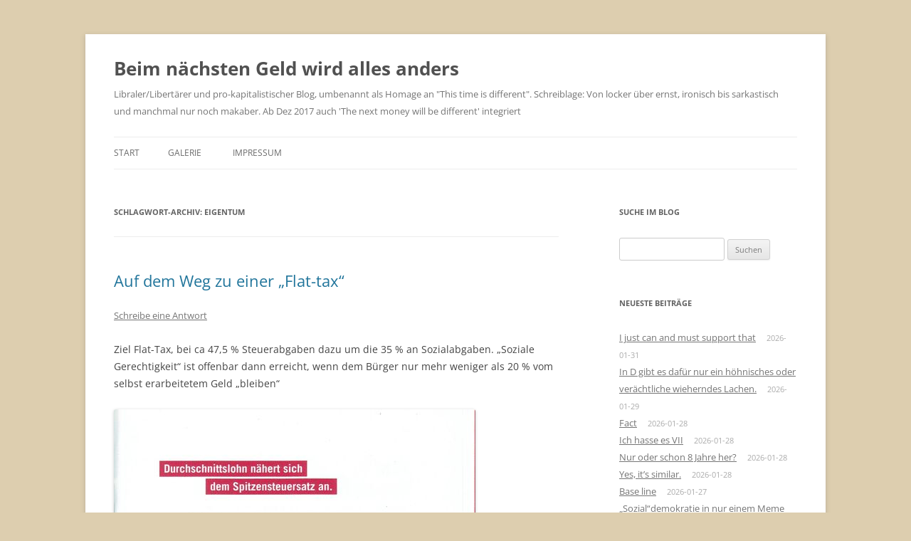

--- FILE ---
content_type: text/html; charset=UTF-8
request_url: https://www.q-software-solutions.de/blog/tag/eigentum/
body_size: 61029
content:
<!DOCTYPE html>
<html lang="de">
<head>
<meta charset="UTF-8" />
<meta name="viewport" content="width=device-width, initial-scale=1.0" />
<title>Eigentum | Beim nächsten Geld wird alles anders</title>
<link rel="profile" href="https://gmpg.org/xfn/11" />
<link rel="pingback" href="https://www.q-software-solutions.de/blog/xmlrpc.php">
<meta name='robots' content='max-image-preview:large' />
<link rel="alternate" type="application/rss+xml" title="Beim nächsten Geld wird alles anders &raquo; Feed" href="https://www.q-software-solutions.de/blog/feed/" />
<link rel="alternate" type="application/rss+xml" title="Beim nächsten Geld wird alles anders &raquo; Kommentar-Feed" href="https://www.q-software-solutions.de/blog/comments/feed/" />
<link rel="alternate" type="application/rss+xml" title="Beim nächsten Geld wird alles anders &raquo; Schlagwort-Feed zu Eigentum" href="https://www.q-software-solutions.de/blog/tag/eigentum/feed/" />
<style id='wp-img-auto-sizes-contain-inline-css' type='text/css'>
img:is([sizes=auto i],[sizes^="auto," i]){contain-intrinsic-size:3000px 1500px}
/*# sourceURL=wp-img-auto-sizes-contain-inline-css */
</style>
<style id='wp-emoji-styles-inline-css' type='text/css'>

	img.wp-smiley, img.emoji {
		display: inline !important;
		border: none !important;
		box-shadow: none !important;
		height: 1em !important;
		width: 1em !important;
		margin: 0 0.07em !important;
		vertical-align: -0.1em !important;
		background: none !important;
		padding: 0 !important;
	}
/*# sourceURL=wp-emoji-styles-inline-css */
</style>
<style id='wp-block-library-inline-css' type='text/css'>
:root{--wp-block-synced-color:#7a00df;--wp-block-synced-color--rgb:122,0,223;--wp-bound-block-color:var(--wp-block-synced-color);--wp-editor-canvas-background:#ddd;--wp-admin-theme-color:#007cba;--wp-admin-theme-color--rgb:0,124,186;--wp-admin-theme-color-darker-10:#006ba1;--wp-admin-theme-color-darker-10--rgb:0,107,160.5;--wp-admin-theme-color-darker-20:#005a87;--wp-admin-theme-color-darker-20--rgb:0,90,135;--wp-admin-border-width-focus:2px}@media (min-resolution:192dpi){:root{--wp-admin-border-width-focus:1.5px}}.wp-element-button{cursor:pointer}:root .has-very-light-gray-background-color{background-color:#eee}:root .has-very-dark-gray-background-color{background-color:#313131}:root .has-very-light-gray-color{color:#eee}:root .has-very-dark-gray-color{color:#313131}:root .has-vivid-green-cyan-to-vivid-cyan-blue-gradient-background{background:linear-gradient(135deg,#00d084,#0693e3)}:root .has-purple-crush-gradient-background{background:linear-gradient(135deg,#34e2e4,#4721fb 50%,#ab1dfe)}:root .has-hazy-dawn-gradient-background{background:linear-gradient(135deg,#faaca8,#dad0ec)}:root .has-subdued-olive-gradient-background{background:linear-gradient(135deg,#fafae1,#67a671)}:root .has-atomic-cream-gradient-background{background:linear-gradient(135deg,#fdd79a,#004a59)}:root .has-nightshade-gradient-background{background:linear-gradient(135deg,#330968,#31cdcf)}:root .has-midnight-gradient-background{background:linear-gradient(135deg,#020381,#2874fc)}:root{--wp--preset--font-size--normal:16px;--wp--preset--font-size--huge:42px}.has-regular-font-size{font-size:1em}.has-larger-font-size{font-size:2.625em}.has-normal-font-size{font-size:var(--wp--preset--font-size--normal)}.has-huge-font-size{font-size:var(--wp--preset--font-size--huge)}.has-text-align-center{text-align:center}.has-text-align-left{text-align:left}.has-text-align-right{text-align:right}.has-fit-text{white-space:nowrap!important}#end-resizable-editor-section{display:none}.aligncenter{clear:both}.items-justified-left{justify-content:flex-start}.items-justified-center{justify-content:center}.items-justified-right{justify-content:flex-end}.items-justified-space-between{justify-content:space-between}.screen-reader-text{border:0;clip-path:inset(50%);height:1px;margin:-1px;overflow:hidden;padding:0;position:absolute;width:1px;word-wrap:normal!important}.screen-reader-text:focus{background-color:#ddd;clip-path:none;color:#444;display:block;font-size:1em;height:auto;left:5px;line-height:normal;padding:15px 23px 14px;text-decoration:none;top:5px;width:auto;z-index:100000}html :where(.has-border-color){border-style:solid}html :where([style*=border-top-color]){border-top-style:solid}html :where([style*=border-right-color]){border-right-style:solid}html :where([style*=border-bottom-color]){border-bottom-style:solid}html :where([style*=border-left-color]){border-left-style:solid}html :where([style*=border-width]){border-style:solid}html :where([style*=border-top-width]){border-top-style:solid}html :where([style*=border-right-width]){border-right-style:solid}html :where([style*=border-bottom-width]){border-bottom-style:solid}html :where([style*=border-left-width]){border-left-style:solid}html :where(img[class*=wp-image-]){height:auto;max-width:100%}:where(figure){margin:0 0 1em}html :where(.is-position-sticky){--wp-admin--admin-bar--position-offset:var(--wp-admin--admin-bar--height,0px)}@media screen and (max-width:600px){html :where(.is-position-sticky){--wp-admin--admin-bar--position-offset:0px}}

/*# sourceURL=wp-block-library-inline-css */
</style><style id='wp-block-image-inline-css' type='text/css'>
.wp-block-image>a,.wp-block-image>figure>a{display:inline-block}.wp-block-image img{box-sizing:border-box;height:auto;max-width:100%;vertical-align:bottom}@media not (prefers-reduced-motion){.wp-block-image img.hide{visibility:hidden}.wp-block-image img.show{animation:show-content-image .4s}}.wp-block-image[style*=border-radius] img,.wp-block-image[style*=border-radius]>a{border-radius:inherit}.wp-block-image.has-custom-border img{box-sizing:border-box}.wp-block-image.aligncenter{text-align:center}.wp-block-image.alignfull>a,.wp-block-image.alignwide>a{width:100%}.wp-block-image.alignfull img,.wp-block-image.alignwide img{height:auto;width:100%}.wp-block-image .aligncenter,.wp-block-image .alignleft,.wp-block-image .alignright,.wp-block-image.aligncenter,.wp-block-image.alignleft,.wp-block-image.alignright{display:table}.wp-block-image .aligncenter>figcaption,.wp-block-image .alignleft>figcaption,.wp-block-image .alignright>figcaption,.wp-block-image.aligncenter>figcaption,.wp-block-image.alignleft>figcaption,.wp-block-image.alignright>figcaption{caption-side:bottom;display:table-caption}.wp-block-image .alignleft{float:left;margin:.5em 1em .5em 0}.wp-block-image .alignright{float:right;margin:.5em 0 .5em 1em}.wp-block-image .aligncenter{margin-left:auto;margin-right:auto}.wp-block-image :where(figcaption){margin-bottom:1em;margin-top:.5em}.wp-block-image.is-style-circle-mask img{border-radius:9999px}@supports ((-webkit-mask-image:none) or (mask-image:none)) or (-webkit-mask-image:none){.wp-block-image.is-style-circle-mask img{border-radius:0;-webkit-mask-image:url('data:image/svg+xml;utf8,<svg viewBox="0 0 100 100" xmlns="http://www.w3.org/2000/svg"><circle cx="50" cy="50" r="50"/></svg>');mask-image:url('data:image/svg+xml;utf8,<svg viewBox="0 0 100 100" xmlns="http://www.w3.org/2000/svg"><circle cx="50" cy="50" r="50"/></svg>');mask-mode:alpha;-webkit-mask-position:center;mask-position:center;-webkit-mask-repeat:no-repeat;mask-repeat:no-repeat;-webkit-mask-size:contain;mask-size:contain}}:root :where(.wp-block-image.is-style-rounded img,.wp-block-image .is-style-rounded img){border-radius:9999px}.wp-block-image figure{margin:0}.wp-lightbox-container{display:flex;flex-direction:column;position:relative}.wp-lightbox-container img{cursor:zoom-in}.wp-lightbox-container img:hover+button{opacity:1}.wp-lightbox-container button{align-items:center;backdrop-filter:blur(16px) saturate(180%);background-color:#5a5a5a40;border:none;border-radius:4px;cursor:zoom-in;display:flex;height:20px;justify-content:center;opacity:0;padding:0;position:absolute;right:16px;text-align:center;top:16px;width:20px;z-index:100}@media not (prefers-reduced-motion){.wp-lightbox-container button{transition:opacity .2s ease}}.wp-lightbox-container button:focus-visible{outline:3px auto #5a5a5a40;outline:3px auto -webkit-focus-ring-color;outline-offset:3px}.wp-lightbox-container button:hover{cursor:pointer;opacity:1}.wp-lightbox-container button:focus{opacity:1}.wp-lightbox-container button:focus,.wp-lightbox-container button:hover,.wp-lightbox-container button:not(:hover):not(:active):not(.has-background){background-color:#5a5a5a40;border:none}.wp-lightbox-overlay{box-sizing:border-box;cursor:zoom-out;height:100vh;left:0;overflow:hidden;position:fixed;top:0;visibility:hidden;width:100%;z-index:100000}.wp-lightbox-overlay .close-button{align-items:center;cursor:pointer;display:flex;justify-content:center;min-height:40px;min-width:40px;padding:0;position:absolute;right:calc(env(safe-area-inset-right) + 16px);top:calc(env(safe-area-inset-top) + 16px);z-index:5000000}.wp-lightbox-overlay .close-button:focus,.wp-lightbox-overlay .close-button:hover,.wp-lightbox-overlay .close-button:not(:hover):not(:active):not(.has-background){background:none;border:none}.wp-lightbox-overlay .lightbox-image-container{height:var(--wp--lightbox-container-height);left:50%;overflow:hidden;position:absolute;top:50%;transform:translate(-50%,-50%);transform-origin:top left;width:var(--wp--lightbox-container-width);z-index:9999999999}.wp-lightbox-overlay .wp-block-image{align-items:center;box-sizing:border-box;display:flex;height:100%;justify-content:center;margin:0;position:relative;transform-origin:0 0;width:100%;z-index:3000000}.wp-lightbox-overlay .wp-block-image img{height:var(--wp--lightbox-image-height);min-height:var(--wp--lightbox-image-height);min-width:var(--wp--lightbox-image-width);width:var(--wp--lightbox-image-width)}.wp-lightbox-overlay .wp-block-image figcaption{display:none}.wp-lightbox-overlay button{background:none;border:none}.wp-lightbox-overlay .scrim{background-color:#fff;height:100%;opacity:.9;position:absolute;width:100%;z-index:2000000}.wp-lightbox-overlay.active{visibility:visible}@media not (prefers-reduced-motion){.wp-lightbox-overlay.active{animation:turn-on-visibility .25s both}.wp-lightbox-overlay.active img{animation:turn-on-visibility .35s both}.wp-lightbox-overlay.show-closing-animation:not(.active){animation:turn-off-visibility .35s both}.wp-lightbox-overlay.show-closing-animation:not(.active) img{animation:turn-off-visibility .25s both}.wp-lightbox-overlay.zoom.active{animation:none;opacity:1;visibility:visible}.wp-lightbox-overlay.zoom.active .lightbox-image-container{animation:lightbox-zoom-in .4s}.wp-lightbox-overlay.zoom.active .lightbox-image-container img{animation:none}.wp-lightbox-overlay.zoom.active .scrim{animation:turn-on-visibility .4s forwards}.wp-lightbox-overlay.zoom.show-closing-animation:not(.active){animation:none}.wp-lightbox-overlay.zoom.show-closing-animation:not(.active) .lightbox-image-container{animation:lightbox-zoom-out .4s}.wp-lightbox-overlay.zoom.show-closing-animation:not(.active) .lightbox-image-container img{animation:none}.wp-lightbox-overlay.zoom.show-closing-animation:not(.active) .scrim{animation:turn-off-visibility .4s forwards}}@keyframes show-content-image{0%{visibility:hidden}99%{visibility:hidden}to{visibility:visible}}@keyframes turn-on-visibility{0%{opacity:0}to{opacity:1}}@keyframes turn-off-visibility{0%{opacity:1;visibility:visible}99%{opacity:0;visibility:visible}to{opacity:0;visibility:hidden}}@keyframes lightbox-zoom-in{0%{transform:translate(calc((-100vw + var(--wp--lightbox-scrollbar-width))/2 + var(--wp--lightbox-initial-left-position)),calc(-50vh + var(--wp--lightbox-initial-top-position))) scale(var(--wp--lightbox-scale))}to{transform:translate(-50%,-50%) scale(1)}}@keyframes lightbox-zoom-out{0%{transform:translate(-50%,-50%) scale(1);visibility:visible}99%{visibility:visible}to{transform:translate(calc((-100vw + var(--wp--lightbox-scrollbar-width))/2 + var(--wp--lightbox-initial-left-position)),calc(-50vh + var(--wp--lightbox-initial-top-position))) scale(var(--wp--lightbox-scale));visibility:hidden}}
/*# sourceURL=https://www.q-software-solutions.de/blog/wp-includes/blocks/image/style.min.css */
</style>
<style id='wp-block-image-theme-inline-css' type='text/css'>
:root :where(.wp-block-image figcaption){color:#555;font-size:13px;text-align:center}.is-dark-theme :root :where(.wp-block-image figcaption){color:#ffffffa6}.wp-block-image{margin:0 0 1em}
/*# sourceURL=https://www.q-software-solutions.de/blog/wp-includes/blocks/image/theme.min.css */
</style>
<style id='wp-block-paragraph-inline-css' type='text/css'>
.is-small-text{font-size:.875em}.is-regular-text{font-size:1em}.is-large-text{font-size:2.25em}.is-larger-text{font-size:3em}.has-drop-cap:not(:focus):first-letter{float:left;font-size:8.4em;font-style:normal;font-weight:100;line-height:.68;margin:.05em .1em 0 0;text-transform:uppercase}body.rtl .has-drop-cap:not(:focus):first-letter{float:none;margin-left:.1em}p.has-drop-cap.has-background{overflow:hidden}:root :where(p.has-background){padding:1.25em 2.375em}:where(p.has-text-color:not(.has-link-color)) a{color:inherit}p.has-text-align-left[style*="writing-mode:vertical-lr"],p.has-text-align-right[style*="writing-mode:vertical-rl"]{rotate:180deg}
/*# sourceURL=https://www.q-software-solutions.de/blog/wp-includes/blocks/paragraph/style.min.css */
</style>
<style id='global-styles-inline-css' type='text/css'>
:root{--wp--preset--aspect-ratio--square: 1;--wp--preset--aspect-ratio--4-3: 4/3;--wp--preset--aspect-ratio--3-4: 3/4;--wp--preset--aspect-ratio--3-2: 3/2;--wp--preset--aspect-ratio--2-3: 2/3;--wp--preset--aspect-ratio--16-9: 16/9;--wp--preset--aspect-ratio--9-16: 9/16;--wp--preset--color--black: #000000;--wp--preset--color--cyan-bluish-gray: #abb8c3;--wp--preset--color--white: #fff;--wp--preset--color--pale-pink: #f78da7;--wp--preset--color--vivid-red: #cf2e2e;--wp--preset--color--luminous-vivid-orange: #ff6900;--wp--preset--color--luminous-vivid-amber: #fcb900;--wp--preset--color--light-green-cyan: #7bdcb5;--wp--preset--color--vivid-green-cyan: #00d084;--wp--preset--color--pale-cyan-blue: #8ed1fc;--wp--preset--color--vivid-cyan-blue: #0693e3;--wp--preset--color--vivid-purple: #9b51e0;--wp--preset--color--blue: #21759b;--wp--preset--color--dark-gray: #444;--wp--preset--color--medium-gray: #9f9f9f;--wp--preset--color--light-gray: #e6e6e6;--wp--preset--gradient--vivid-cyan-blue-to-vivid-purple: linear-gradient(135deg,rgb(6,147,227) 0%,rgb(155,81,224) 100%);--wp--preset--gradient--light-green-cyan-to-vivid-green-cyan: linear-gradient(135deg,rgb(122,220,180) 0%,rgb(0,208,130) 100%);--wp--preset--gradient--luminous-vivid-amber-to-luminous-vivid-orange: linear-gradient(135deg,rgb(252,185,0) 0%,rgb(255,105,0) 100%);--wp--preset--gradient--luminous-vivid-orange-to-vivid-red: linear-gradient(135deg,rgb(255,105,0) 0%,rgb(207,46,46) 100%);--wp--preset--gradient--very-light-gray-to-cyan-bluish-gray: linear-gradient(135deg,rgb(238,238,238) 0%,rgb(169,184,195) 100%);--wp--preset--gradient--cool-to-warm-spectrum: linear-gradient(135deg,rgb(74,234,220) 0%,rgb(151,120,209) 20%,rgb(207,42,186) 40%,rgb(238,44,130) 60%,rgb(251,105,98) 80%,rgb(254,248,76) 100%);--wp--preset--gradient--blush-light-purple: linear-gradient(135deg,rgb(255,206,236) 0%,rgb(152,150,240) 100%);--wp--preset--gradient--blush-bordeaux: linear-gradient(135deg,rgb(254,205,165) 0%,rgb(254,45,45) 50%,rgb(107,0,62) 100%);--wp--preset--gradient--luminous-dusk: linear-gradient(135deg,rgb(255,203,112) 0%,rgb(199,81,192) 50%,rgb(65,88,208) 100%);--wp--preset--gradient--pale-ocean: linear-gradient(135deg,rgb(255,245,203) 0%,rgb(182,227,212) 50%,rgb(51,167,181) 100%);--wp--preset--gradient--electric-grass: linear-gradient(135deg,rgb(202,248,128) 0%,rgb(113,206,126) 100%);--wp--preset--gradient--midnight: linear-gradient(135deg,rgb(2,3,129) 0%,rgb(40,116,252) 100%);--wp--preset--font-size--small: 13px;--wp--preset--font-size--medium: 20px;--wp--preset--font-size--large: 36px;--wp--preset--font-size--x-large: 42px;--wp--preset--spacing--20: 0.44rem;--wp--preset--spacing--30: 0.67rem;--wp--preset--spacing--40: 1rem;--wp--preset--spacing--50: 1.5rem;--wp--preset--spacing--60: 2.25rem;--wp--preset--spacing--70: 3.38rem;--wp--preset--spacing--80: 5.06rem;--wp--preset--shadow--natural: 6px 6px 9px rgba(0, 0, 0, 0.2);--wp--preset--shadow--deep: 12px 12px 50px rgba(0, 0, 0, 0.4);--wp--preset--shadow--sharp: 6px 6px 0px rgba(0, 0, 0, 0.2);--wp--preset--shadow--outlined: 6px 6px 0px -3px rgb(255, 255, 255), 6px 6px rgb(0, 0, 0);--wp--preset--shadow--crisp: 6px 6px 0px rgb(0, 0, 0);}:where(.is-layout-flex){gap: 0.5em;}:where(.is-layout-grid){gap: 0.5em;}body .is-layout-flex{display: flex;}.is-layout-flex{flex-wrap: wrap;align-items: center;}.is-layout-flex > :is(*, div){margin: 0;}body .is-layout-grid{display: grid;}.is-layout-grid > :is(*, div){margin: 0;}:where(.wp-block-columns.is-layout-flex){gap: 2em;}:where(.wp-block-columns.is-layout-grid){gap: 2em;}:where(.wp-block-post-template.is-layout-flex){gap: 1.25em;}:where(.wp-block-post-template.is-layout-grid){gap: 1.25em;}.has-black-color{color: var(--wp--preset--color--black) !important;}.has-cyan-bluish-gray-color{color: var(--wp--preset--color--cyan-bluish-gray) !important;}.has-white-color{color: var(--wp--preset--color--white) !important;}.has-pale-pink-color{color: var(--wp--preset--color--pale-pink) !important;}.has-vivid-red-color{color: var(--wp--preset--color--vivid-red) !important;}.has-luminous-vivid-orange-color{color: var(--wp--preset--color--luminous-vivid-orange) !important;}.has-luminous-vivid-amber-color{color: var(--wp--preset--color--luminous-vivid-amber) !important;}.has-light-green-cyan-color{color: var(--wp--preset--color--light-green-cyan) !important;}.has-vivid-green-cyan-color{color: var(--wp--preset--color--vivid-green-cyan) !important;}.has-pale-cyan-blue-color{color: var(--wp--preset--color--pale-cyan-blue) !important;}.has-vivid-cyan-blue-color{color: var(--wp--preset--color--vivid-cyan-blue) !important;}.has-vivid-purple-color{color: var(--wp--preset--color--vivid-purple) !important;}.has-black-background-color{background-color: var(--wp--preset--color--black) !important;}.has-cyan-bluish-gray-background-color{background-color: var(--wp--preset--color--cyan-bluish-gray) !important;}.has-white-background-color{background-color: var(--wp--preset--color--white) !important;}.has-pale-pink-background-color{background-color: var(--wp--preset--color--pale-pink) !important;}.has-vivid-red-background-color{background-color: var(--wp--preset--color--vivid-red) !important;}.has-luminous-vivid-orange-background-color{background-color: var(--wp--preset--color--luminous-vivid-orange) !important;}.has-luminous-vivid-amber-background-color{background-color: var(--wp--preset--color--luminous-vivid-amber) !important;}.has-light-green-cyan-background-color{background-color: var(--wp--preset--color--light-green-cyan) !important;}.has-vivid-green-cyan-background-color{background-color: var(--wp--preset--color--vivid-green-cyan) !important;}.has-pale-cyan-blue-background-color{background-color: var(--wp--preset--color--pale-cyan-blue) !important;}.has-vivid-cyan-blue-background-color{background-color: var(--wp--preset--color--vivid-cyan-blue) !important;}.has-vivid-purple-background-color{background-color: var(--wp--preset--color--vivid-purple) !important;}.has-black-border-color{border-color: var(--wp--preset--color--black) !important;}.has-cyan-bluish-gray-border-color{border-color: var(--wp--preset--color--cyan-bluish-gray) !important;}.has-white-border-color{border-color: var(--wp--preset--color--white) !important;}.has-pale-pink-border-color{border-color: var(--wp--preset--color--pale-pink) !important;}.has-vivid-red-border-color{border-color: var(--wp--preset--color--vivid-red) !important;}.has-luminous-vivid-orange-border-color{border-color: var(--wp--preset--color--luminous-vivid-orange) !important;}.has-luminous-vivid-amber-border-color{border-color: var(--wp--preset--color--luminous-vivid-amber) !important;}.has-light-green-cyan-border-color{border-color: var(--wp--preset--color--light-green-cyan) !important;}.has-vivid-green-cyan-border-color{border-color: var(--wp--preset--color--vivid-green-cyan) !important;}.has-pale-cyan-blue-border-color{border-color: var(--wp--preset--color--pale-cyan-blue) !important;}.has-vivid-cyan-blue-border-color{border-color: var(--wp--preset--color--vivid-cyan-blue) !important;}.has-vivid-purple-border-color{border-color: var(--wp--preset--color--vivid-purple) !important;}.has-vivid-cyan-blue-to-vivid-purple-gradient-background{background: var(--wp--preset--gradient--vivid-cyan-blue-to-vivid-purple) !important;}.has-light-green-cyan-to-vivid-green-cyan-gradient-background{background: var(--wp--preset--gradient--light-green-cyan-to-vivid-green-cyan) !important;}.has-luminous-vivid-amber-to-luminous-vivid-orange-gradient-background{background: var(--wp--preset--gradient--luminous-vivid-amber-to-luminous-vivid-orange) !important;}.has-luminous-vivid-orange-to-vivid-red-gradient-background{background: var(--wp--preset--gradient--luminous-vivid-orange-to-vivid-red) !important;}.has-very-light-gray-to-cyan-bluish-gray-gradient-background{background: var(--wp--preset--gradient--very-light-gray-to-cyan-bluish-gray) !important;}.has-cool-to-warm-spectrum-gradient-background{background: var(--wp--preset--gradient--cool-to-warm-spectrum) !important;}.has-blush-light-purple-gradient-background{background: var(--wp--preset--gradient--blush-light-purple) !important;}.has-blush-bordeaux-gradient-background{background: var(--wp--preset--gradient--blush-bordeaux) !important;}.has-luminous-dusk-gradient-background{background: var(--wp--preset--gradient--luminous-dusk) !important;}.has-pale-ocean-gradient-background{background: var(--wp--preset--gradient--pale-ocean) !important;}.has-electric-grass-gradient-background{background: var(--wp--preset--gradient--electric-grass) !important;}.has-midnight-gradient-background{background: var(--wp--preset--gradient--midnight) !important;}.has-small-font-size{font-size: var(--wp--preset--font-size--small) !important;}.has-medium-font-size{font-size: var(--wp--preset--font-size--medium) !important;}.has-large-font-size{font-size: var(--wp--preset--font-size--large) !important;}.has-x-large-font-size{font-size: var(--wp--preset--font-size--x-large) !important;}
/*# sourceURL=global-styles-inline-css */
</style>

<style id='classic-theme-styles-inline-css' type='text/css'>
/*! This file is auto-generated */
.wp-block-button__link{color:#fff;background-color:#32373c;border-radius:9999px;box-shadow:none;text-decoration:none;padding:calc(.667em + 2px) calc(1.333em + 2px);font-size:1.125em}.wp-block-file__button{background:#32373c;color:#fff;text-decoration:none}
/*# sourceURL=/wp-includes/css/classic-themes.min.css */
</style>
<link rel='stylesheet' id='twentytwelve-fonts-css' href='https://www.q-software-solutions.de/blog/wp-content/themes/twentytwelve/fonts/font-open-sans.css?ver=20230328' type='text/css' media='all' />
<link rel='stylesheet' id='twentytwelve-style-css' href='https://www.q-software-solutions.de/blog/wp-content/themes/twentytwelve/style.css?ver=20251202' type='text/css' media='all' />
<link rel='stylesheet' id='twentytwelve-block-style-css' href='https://www.q-software-solutions.de/blog/wp-content/themes/twentytwelve/css/blocks.css?ver=20251031' type='text/css' media='all' />
<script type="text/javascript" src="https://www.q-software-solutions.de/blog/wp-includes/js/jquery/jquery.min.js?ver=3.7.1" id="jquery-core-js"></script>
<script type="text/javascript" src="https://www.q-software-solutions.de/blog/wp-includes/js/jquery/jquery-migrate.min.js?ver=3.4.1" id="jquery-migrate-js"></script>
<script type="text/javascript" src="https://www.q-software-solutions.de/blog/wp-content/themes/twentytwelve/js/navigation.js?ver=20250303" id="twentytwelve-navigation-js" defer="defer" data-wp-strategy="defer"></script>
<link rel="https://api.w.org/" href="https://www.q-software-solutions.de/blog/wp-json/" /><link rel="alternate" title="JSON" type="application/json" href="https://www.q-software-solutions.de/blog/wp-json/wp/v2/tags/4584" /><link rel="EditURI" type="application/rsd+xml" title="RSD" href="https://www.q-software-solutions.de/blog/xmlrpc.php?rsd" />
<meta name="generator" content="WordPress 6.9" />
<!-- Analytics by WP Statistics - https://wp-statistics.com -->
<style type="text/css">.recentcomments a{display:inline !important;padding:0 !important;margin:0 !important;}</style><style>.removed_link, a.removed_link {
	text-decoration: line-through;
}</style><style type="text/css" id="custom-background-css">
body.custom-background { background-color: #ddceaf; }
</style>
	<link rel="icon" href="https://www.q-software-solutions.de/blog/wp-content/uploads/2024/09/cropped-image-43-32x32.png" sizes="32x32" />
<link rel="icon" href="https://www.q-software-solutions.de/blog/wp-content/uploads/2024/09/cropped-image-43-192x192.png" sizes="192x192" />
<link rel="apple-touch-icon" href="https://www.q-software-solutions.de/blog/wp-content/uploads/2024/09/cropped-image-43-180x180.png" />
<meta name="msapplication-TileImage" content="https://www.q-software-solutions.de/blog/wp-content/uploads/2024/09/cropped-image-43-270x270.png" />
</head>

<body class="archive tag tag-eigentum tag-4584 custom-background wp-embed-responsive wp-theme-twentytwelve metaslider-plugin custom-font-enabled single-author">
<div id="page" class="hfeed site">
	<a class="screen-reader-text skip-link" href="#content">Zum Inhalt springen</a>
	<header id="masthead" class="site-header">
		<hgroup>
							<h1 class="site-title"><a href="https://www.q-software-solutions.de/blog/" rel="home" >Beim nächsten Geld wird alles anders</a></h1>
								<h2 class="site-description">Libraler/Libertärer und pro-kapitalistischer Blog, umbenannt als Homage an &quot;This time is different&quot;. Schreiblage: Von locker über ernst, ironisch bis sarkastisch und manchmal nur noch makaber. Ab Dez 2017 auch &#039;The next money will be different&#039; integriert</h2>
					</hgroup>

		<nav id="site-navigation" class="main-navigation">
			<button class="menu-toggle">Menü</button>
			<div class="nav-menu"><ul>
<li ><a href="https://www.q-software-solutions.de/blog/">Start</a></li><li class="page_item page-item-15077"><a href="https://www.q-software-solutions.de/blog/galerie/">Galerie</a></li>
<li class="page_item page-item-3261"><a href="https://www.q-software-solutions.de/blog/impressum/">Impressum</a></li>
</ul></div>
		</nav><!-- #site-navigation -->

			</header><!-- #masthead -->

	<div id="main" class="wrapper">

	<section id="primary" class="site-content">
		<div id="content" role="main">

					<header class="archive-header">
				<h1 class="archive-title">
				Schlagwort-Archiv: <span>Eigentum</span>				</h1>

						</header><!-- .archive-header -->

			
	<article id="post-12897" class="post-12897 post type-post status-publish format-standard hentry category-gerechtigkeit category-recht category-unrecht tag-eigentum tag-raub tag-staatsterror tag-steuern">
				<header class="entry-header">
			
						<h1 class="entry-title">
				<a href="https://www.q-software-solutions.de/blog/2023/12/auf-dem-weg-zu-einer-flat-tax/" rel="bookmark">Auf dem Weg zu einer &#8222;Flat-tax&#8220;</a>
			</h1>
										<div class="comments-link">
					<a href="https://www.q-software-solutions.de/blog/2023/12/auf-dem-weg-zu-einer-flat-tax/#respond"><span class="leave-reply">Schreibe eine Antwort</span></a>				</div><!-- .comments-link -->
					</header><!-- .entry-header -->

				<div class="entry-content">
			
<p>Ziel Flat-Tax, bei ca 47,5 % Steuerabgaben dazu um die 35 % an Sozialabgaben. &#8222;Soziale Gerechtigkeit&#8220; ist offenbar dann erreicht, wenn dem Bürger nur mehr weniger als 20 % vom selbst erarbeitetem Geld &#8222;bleiben&#8220;</p>



<figure class="wp-block-image size-full"><a href="https://www.q-software-solutions.de/blog/wp-content/uploads/2023/12/24313325_1523474704356247_7181400871813380660_o.jpg"><img fetchpriority="high" decoding="async" width="508" height="640" src="https://www.q-software-solutions.de/blog/wp-content/uploads/2023/12/24313325_1523474704356247_7181400871813380660_o.jpg" alt="" class="wp-image-12898" srcset="https://www.q-software-solutions.de/blog/wp-content/uploads/2023/12/24313325_1523474704356247_7181400871813380660_o.jpg 508w, https://www.q-software-solutions.de/blog/wp-content/uploads/2023/12/24313325_1523474704356247_7181400871813380660_o-238x300.jpg 238w" sizes="(max-width: 508px) 100vw, 508px" /></a></figure>
					</div><!-- .entry-content -->
		
		<footer class="entry-meta">
			Dieser Beitrag wurde am <a href="https://www.q-software-solutions.de/blog/2023/12/auf-dem-weg-zu-einer-flat-tax/" title="07:12" rel="bookmark"><time class="entry-date" datetime="2023-12-05T07:12:39+01:00">2023-12-05</time></a><span class="by-author"> von <span class="author vcard"><a class="url fn n" href="https://www.q-software-solutions.de/blog/author/friedrich/" title="Alle Beiträge von Friedrich anzeigen" rel="author">Friedrich</a></span></span> in <a href="https://www.q-software-solutions.de/blog/category/gerechtigkeit/" rel="category tag">Gerechtigkeit</a>, <a href="https://www.q-software-solutions.de/blog/category/recht/" rel="category tag">Recht</a>, <a href="https://www.q-software-solutions.de/blog/category/unrecht/" rel="category tag">Unrecht</a> veröffentlicht. Schlagworte: <a href="https://www.q-software-solutions.de/blog/tag/eigentum/" rel="tag">Eigentum</a>, <a href="https://www.q-software-solutions.de/blog/tag/raub/" rel="tag">Raub</a>, <a href="https://www.q-software-solutions.de/blog/tag/staatsterror/" rel="tag">Staatsterror</a>, <a href="https://www.q-software-solutions.de/blog/tag/steuern/" rel="tag">Steuern</a>.								</footer><!-- .entry-meta -->
	</article><!-- #post -->

	<article id="post-11159" class="post-11159 post type-post status-publish format-standard hentry category-geld category-politik tag-eigentum tag-kein-schutz tag-preise tag-raub tag-sozialismus tag-staatsterror">
				<header class="entry-header">
			
						<h1 class="entry-title">
				<a href="https://www.q-software-solutions.de/blog/2022/12/jetzt-sind-es-schon-14-jahre/" rel="bookmark">Jetzt sind es schon 14 Jahre</a>
			</h1>
										<div class="comments-link">
					<a href="https://www.q-software-solutions.de/blog/2022/12/jetzt-sind-es-schon-14-jahre/#comments">Eine Antwort</a>				</div><!-- .comments-link -->
					</header><!-- .entry-header -->

				<div class="entry-content">
			
<p>in denen ich dieses Blog führe</p>



<p>Kurzfassung zu nun mehr als 12 Jahre meines Blogs:</p>



<p>Zentral kann man zusammenfassen:</p>



<p>&#8222;Geld steht für Eigentum und wer nun nicht sieht, daß man in D die Zustimmung von jemanden braucht der nichts leistet, dann weiß man – es kann nur abwärts gehen. Ohne Eigentum gibt es keinen Frieden nur endlosen Krieg. Da wo es keine Unklarheiten über Eigentum, ist Frieden möglich und ja im Endeffekt ist es das Ressourcenschonendste was es gibt. Und wie dringend jemand etwas braucht kann man einfach am Preis sehen den er <a></a>bereit ist zu bezahlen. Deshalb funktioniert Markt und Kapitalismus, genau deshalb funktioniert Sozialismus eben nicht. Es ist völlig unmöglich Ressourcen effektiv zentral zu verwalten. Man hat einfach keinen Maßstab was wie dringend gebraucht wird.&#8220;</p>
					</div><!-- .entry-content -->
		
		<footer class="entry-meta">
			Dieser Beitrag wurde am <a href="https://www.q-software-solutions.de/blog/2022/12/jetzt-sind-es-schon-14-jahre/" title="11:41" rel="bookmark"><time class="entry-date" datetime="2022-12-30T11:41:21+01:00">2022-12-30</time></a><span class="by-author"> von <span class="author vcard"><a class="url fn n" href="https://www.q-software-solutions.de/blog/author/friedrich/" title="Alle Beiträge von Friedrich anzeigen" rel="author">Friedrich</a></span></span> in <a href="https://www.q-software-solutions.de/blog/category/geld/" rel="category tag">Geld</a>, <a href="https://www.q-software-solutions.de/blog/category/politik/" rel="category tag">Politik</a> veröffentlicht. Schlagworte: <a href="https://www.q-software-solutions.de/blog/tag/eigentum/" rel="tag">Eigentum</a>, <a href="https://www.q-software-solutions.de/blog/tag/kein-schutz/" rel="tag">kein Schutz.</a>, <a href="https://www.q-software-solutions.de/blog/tag/preise/" rel="tag">Preise</a>, <a href="https://www.q-software-solutions.de/blog/tag/raub/" rel="tag">Raub</a>, <a href="https://www.q-software-solutions.de/blog/tag/sozialismus/" rel="tag">Sozialismus</a>, <a href="https://www.q-software-solutions.de/blog/tag/staatsterror/" rel="tag">Staatsterror</a>.								</footer><!-- .entry-meta -->
	</article><!-- #post -->

	<article id="post-10993" class="post-10993 post type-post status-publish format-standard hentry category-politik tag-abgaben tag-deutschland tag-eigentum tag-facharbeiter tag-meinungsfreiheit tag-stahlfeder tag-steuern tag-willkuer">
				<header class="entry-header">
			
						<h1 class="entry-title">
				<a href="https://www.q-software-solutions.de/blog/2022/12/ich-weiss-nicht-wer-die-stahlfeder-ist/" rel="bookmark">Ich weiß nicht, wer die Stahlfeder ist.</a>
			</h1>
										<div class="comments-link">
					<a href="https://www.q-software-solutions.de/blog/2022/12/ich-weiss-nicht-wer-die-stahlfeder-ist/#respond"><span class="leave-reply">Schreibe eine Antwort</span></a>				</div><!-- .comments-link -->
					</header><!-- .entry-header -->

				<div class="entry-content">
			
<p>Habe aber das hier in meine FB Timeline gefunden:<br>&#8222;</p>



<p>Liebe Frau Faeser,</p>



<p>Sie verstehen nichts von Menschen und der menschlichen Natur.</p>



<p><a></a>Menschen reagieren auf Anreize. Immer, überall und ausnahmslos.</p>



<p>Für top ausgebildete Fachkräfte aus aller Welt hat Deutschland folgende &#8222;Anreize&#8220; zu bieten:</p>



<p>&#8211; Eine schwer erlernbare Sprache</p>



<p>&#8211; Scheißwetter</p>



<p>&#8211; Die höchsten Energiekosten der Welt</p>



<p>&#8211; Die höchsten Steuern und Abgaben der Welt</p>



<p>&#8211; Stark eingeschränkte Mobilität</p>



<p>&#8211; Eine quasi nichtexistente unternehmerische Freiheit</p>



<p>&#8211; Einen totregulierten Arbeitsmarkt</p>



<p>&#8211; Eine generelle gesellschaftliche Verachtung des Leistungsprinizips</p>



<p>&#8211; Eine Politik, die Leistungsträger bestraft und Schmarotzer hofiert</p>



<p>&#8211; Ein Klima der Angst in puncto Meinungsfreiheit</p>



<p>&#8211; Hunderttausende schwachsinnige Gesetze von Quoten bis zur Mülltrennung</p>



<p>Na, das klingt doch mega anziehend für eine Bestenauslese &#8211; NICHT.</p>



<p>Dafür haben wir aber die höchsten Sozialleistungen der Welt, und zwar für jedermann, der es über unsere sperrangelweit offene Grenze schafft.</p>



<p>Und jetzt die Preisfrage: Welche &#8222;Fachkräfte&#8220; wird das wohl nach Deutschland locken?</p>



<p>Wer die korrekte Antwort kennt, ist ein Nazi.&#8220;<br><br>Da ich nicht weiß, woher es kam, kann ich darauf nicht verlinken.<br>Wie gut trifft es die deutsche Realität?</p>
					</div><!-- .entry-content -->
		
		<footer class="entry-meta">
			Dieser Beitrag wurde am <a href="https://www.q-software-solutions.de/blog/2022/12/ich-weiss-nicht-wer-die-stahlfeder-ist/" title="17:45" rel="bookmark"><time class="entry-date" datetime="2022-12-01T17:45:00+01:00">2022-12-01</time></a><span class="by-author"> von <span class="author vcard"><a class="url fn n" href="https://www.q-software-solutions.de/blog/author/friedrich/" title="Alle Beiträge von Friedrich anzeigen" rel="author">Friedrich</a></span></span> in <a href="https://www.q-software-solutions.de/blog/category/politik/" rel="category tag">Politik</a> veröffentlicht. Schlagworte: <a href="https://www.q-software-solutions.de/blog/tag/abgaben/" rel="tag">Abgaben</a>, <a href="https://www.q-software-solutions.de/blog/tag/deutschland/" rel="tag">Deutschland</a>, <a href="https://www.q-software-solutions.de/blog/tag/eigentum/" rel="tag">Eigentum</a>, <a href="https://www.q-software-solutions.de/blog/tag/facharbeiter/" rel="tag">Facharbeiter</a>, <a href="https://www.q-software-solutions.de/blog/tag/meinungsfreiheit/" rel="tag">Meinungsfreiheit</a>, <a href="https://www.q-software-solutions.de/blog/tag/stahlfeder/" rel="tag">Stahlfeder</a>, <a href="https://www.q-software-solutions.de/blog/tag/steuern/" rel="tag">Steuern</a>, <a href="https://www.q-software-solutions.de/blog/tag/willkuer/" rel="tag">Willkür</a>.								</footer><!-- .entry-meta -->
	</article><!-- #post -->

	<article id="post-7717" class="post-7717 post type-post status-publish format-standard hentry category-allgemein category-eigentum category-gesetze category-unrecht tag-eigentum tag-gesetze tag-trivial">
				<header class="entry-header">
			
						<h1 class="entry-title">
				<a href="https://www.q-software-solutions.de/blog/2019/05/banalitaet/" rel="bookmark">Banalität</a>
			</h1>
										<div class="comments-link">
					<a href="https://www.q-software-solutions.de/blog/2019/05/banalitaet/#respond"><span class="leave-reply">Schreibe eine Antwort</span></a>				</div><!-- .comments-link -->
					</header><!-- .entry-header -->

				<div class="entry-content">
			<blockquote><p>Gesetze sind immer dazu in der Lage formale Eigentumsansprüche zu unterminieren. Und je mehr es davon gibt, desto unfreier ist das ganze Land.</p></blockquote>
<p>Siehe auch Markt und Preiskontrolle&#8230;.</p>
					</div><!-- .entry-content -->
		
		<footer class="entry-meta">
			Dieser Beitrag wurde am <a href="https://www.q-software-solutions.de/blog/2019/05/banalitaet/" title="11:50" rel="bookmark"><time class="entry-date" datetime="2019-05-31T11:50:18+02:00">2019-05-31</time></a><span class="by-author"> von <span class="author vcard"><a class="url fn n" href="https://www.q-software-solutions.de/blog/author/friedrich/" title="Alle Beiträge von Friedrich anzeigen" rel="author">Friedrich</a></span></span> in <a href="https://www.q-software-solutions.de/blog/category/allgemein/" rel="category tag">Allgemein</a>, <a href="https://www.q-software-solutions.de/blog/category/eigentum/" rel="category tag">Eigentum</a>, <a href="https://www.q-software-solutions.de/blog/category/gesetze/" rel="category tag">Gesetze</a>, <a href="https://www.q-software-solutions.de/blog/category/unrecht/" rel="category tag">Unrecht</a> veröffentlicht. Schlagworte: <a href="https://www.q-software-solutions.de/blog/tag/eigentum/" rel="tag">Eigentum</a>, <a href="https://www.q-software-solutions.de/blog/tag/gesetze/" rel="tag">Gesetze</a>, <a href="https://www.q-software-solutions.de/blog/tag/trivial/" rel="tag">trivial</a>.								</footer><!-- .entry-meta -->
	</article><!-- #post -->

	<article id="post-7478" class="post-7478 post type-post status-publish format-standard hentry category-eigentum category-politik tag-eigentum tag-frieden tag-krieg tag-sozialismus tag-verbraucht">
				<header class="entry-header">
			
						<h1 class="entry-title">
				<a href="https://www.q-software-solutions.de/blog/2019/02/plaedoyer-fuer-eigentum-und-freien-handel/" rel="bookmark">Plädoyer für Eigentum und freien Handel</a>
			</h1>
										<div class="comments-link">
					<a href="https://www.q-software-solutions.de/blog/2019/02/plaedoyer-fuer-eigentum-und-freien-handel/#respond"><span class="leave-reply">Schreibe eine Antwort</span></a>				</div><!-- .comments-link -->
					</header><!-- .entry-header -->

				<div class="entry-content">
			
<p>Nun wenn Sie mit der  Quintessenz von Eigentum ein  Problem haben, dann verstehen Sie eben  nicht, daß es genau dort wo es keine Unklarheiten über Eigentum gibt zu  keinen Konflikten kommt. Erst dort wo es Unklarheiten gibt und /oder  &#8222;gemeinsame Güter&#8220; da treten die Konflikte auf. Warum meinen Sie gibt es  keine Frage über die weitere Existenz von Nutztierrassen &#8211; wohl aber  über weniger Fisch? Nun das eine gehört jemand, das Andere nicht. Woher  nehmen Sie sich irgendein Recht zu entscheiden was mit dem herrenlosen  Fisch passiert? </p>



<p>In entwickelten und auf  Arbeitsteilung ausgelegten Wirtschaften wie der unseren, ist Eigentum  der Grundstock und Handel,  der Faktor der Wohlstand bringt.  Millionenfach gibt es damit in D jeden Tag kein Problem nur wenn es  gegen Eigentums geht, fangen die Probleme an. </p>



<p>Einfaches  Beispiel eben  Mietpreise. Nun es wird alles getan um Makt zu  verhindern. Ergebnis Knappheit oder stark steigende Preise. Schaut man  sich die EEG Sachen an, die Eigentumsrechte von Firmen zu Stromerzeugung  wurden/werden massiv beschnitten. Resultat: Steigende Preise </p>



<p>Haben  Sie überhaupt eine Ahnung wie wenig Betriebe über mehrere Generationen  bleiben? Warum nur haben Sie kein Problem  damit wenn  man neben den  Ertragssteuern auch noch Substanz steuern haben muß? Woher kommt da Geld  dafür und klar um mehr Ausgaben zu trgen braucht man mehr Einnahmen und  dafür einen  höheren Ressourcenverbrauch. Was ist der Beitrag derjenigen  die von Steuern leben? Was bringen die produktiv &#8211; Antwort ist natürlich  nichts und auch das ist ein Fakt mehr Staat bedeutet immer mehr  Verbrauch, und natürlich unproduktiven Resourcenverbrauch. </p>



<p>Kurz  Eigentum ist der Grundpfeiler und wenn man den nicht mehr hat, ist es  mit dem Wohlstand schnell vorbei oder um mir Ayn Rand zu  schreiben:<br>&#8222;â€žGeld  ist das Barometer der Moral einer Gesellschaft. Wenn Sie sehen, daß  Geschäfte nicht mehr freiwillig abgeschlossen werden, sondern unter  Zwang, daß man, um produzieren zu können, die Genehmigung von Leuten  braucht, die nichts produzieren, daß das Geld denen zufließt, die nicht  mit Gütern, sondern mit Vergünstigungen handeln, daß Menschen durch  Bestechung und Beziehungen reich werden, nicht durch Arbeit, daß die  Gesetze Sie nicht vor diesen Leuten schützen, sondern diese Leute vor  Ihnen, daß Korruption belohnt und Ehrlichkeit bestraft wird, dann wissen  Sie, daß Ihre Gesellschaft vor dem Untergang steht.â€œ<br>&#8211; <a rel="noreferrer noopener" target="_blank" href="https://l.facebook.com/l.php?u=https%3A%2F%2Fgutezitate.com%2Fzitat%2F267015%3Ffbclid%3DIwAR14z1d2XHfq0p4ive3DumXBT1r1ABrnjyjB3Uk_jenvEyY9uAFl-VORSD8&amp;h=AT19T9Wb2ZcMqZGp8BgoYRcWWuTxPmZb5TU9d8C04r9PZIZNmqWHEJLd50wb1yWTjg2PcrNUjSVjeOsViMmTXhpZT4g4nPfxdu9OXvF-4BC-j69LGutQn5njt2dW">https://gutezitate.com/zitat/267015</a><br>&#8222;</p>



<p>Geld steht für Eigentum und wer nun nicht sieht, daß man in D die Zustimmung von jemanden braucht der nichts leistet, dann weiß man &#8211; es kann nur abwärts gehen. Ohne Eigentum gibt es keinen Frieden nur endlosen Krieg. Da wo es keine Unklarheiten über Eigentum, ist Frieden möglich und ja im Endeffekt ist es das Ressourcenschonendste was es gibt. Und wie dringend jemand etwas braucht kann man einfach am Preis sehen den er bereit ist zu bezahlen. Deshalb funktioniert Markt und Kapitalismus, genau deshalb funktioniert Sozialismus eben nicht. Es ist völlig unmöglich Ressourcen effektiv zentral zu verwalten. Man hat einfach keinen Maßstab was wie dringend gebraucht wird.</p>
					</div><!-- .entry-content -->
		
		<footer class="entry-meta">
			Dieser Beitrag wurde am <a href="https://www.q-software-solutions.de/blog/2019/02/plaedoyer-fuer-eigentum-und-freien-handel/" title="06:32" rel="bookmark"><time class="entry-date" datetime="2019-02-20T06:32:23+01:00">2019-02-20</time></a><span class="by-author"> von <span class="author vcard"><a class="url fn n" href="https://www.q-software-solutions.de/blog/author/friedrich/" title="Alle Beiträge von Friedrich anzeigen" rel="author">Friedrich</a></span></span> in <a href="https://www.q-software-solutions.de/blog/category/eigentum/" rel="category tag">Eigentum</a>, <a href="https://www.q-software-solutions.de/blog/category/politik/" rel="category tag">Politik</a> veröffentlicht. Schlagworte: <a href="https://www.q-software-solutions.de/blog/tag/eigentum/" rel="tag">Eigentum</a>, <a href="https://www.q-software-solutions.de/blog/tag/frieden/" rel="tag">Frieden</a>, <a href="https://www.q-software-solutions.de/blog/tag/krieg/" rel="tag">Krieg</a>, <a href="https://www.q-software-solutions.de/blog/tag/sozialismus/" rel="tag">Sozialismus</a>, <a href="https://www.q-software-solutions.de/blog/tag/verbraucht/" rel="tag">Verbraucht</a>.								</footer><!-- .entry-meta -->
	</article><!-- #post -->

	<article id="post-7312" class="post-7312 post type-post status-publish format-standard hentry category-allgemein tag-eigentum tag-raub tag-zitate">
				<header class="entry-header">
			
						<h1 class="entry-title">
				<a href="https://www.q-software-solutions.de/blog/2018/11/zur-gefaelligen-betrachtung/" rel="bookmark">Zur gefälligen Betrachtung</a>
			</h1>
										<div class="comments-link">
					<a href="https://www.q-software-solutions.de/blog/2018/11/zur-gefaelligen-betrachtung/#respond"><span class="leave-reply">Schreibe eine Antwort</span></a>				</div><!-- .comments-link -->
					</header><!-- .entry-header -->

				<div class="entry-content">
			<p>Drei Sprüche, die ich top finde:</p>
<p>Die Politiker benutzen unser Geld um Probleme zu lösen, die wir nicht hätten, wenn die Politiker nicht unser Geld hätten.</p>
<p>It&#8217;s not yours to give because it&#8217;s not yours you give.</p>
<p>&#8222;Der Mensch, mit seiner nahezu einzigartigen Fähigkeit, aus den Fehlern anderer zu lernen, ist ebenso einzigartig in seiner festen Weigerung, genau das zu tun.<br />
<a class="externalURL" href="http://www.sasserlone.de/autor/46/douglas.adams/1/" rel="nofollow">Douglas Adams</a></p>
					</div><!-- .entry-content -->
		
		<footer class="entry-meta">
			Dieser Beitrag wurde am <a href="https://www.q-software-solutions.de/blog/2018/11/zur-gefaelligen-betrachtung/" title="11:16" rel="bookmark"><time class="entry-date" datetime="2018-11-19T11:16:05+01:00">2018-11-19</time></a><span class="by-author"> von <span class="author vcard"><a class="url fn n" href="https://www.q-software-solutions.de/blog/author/friedrich/" title="Alle Beiträge von Friedrich anzeigen" rel="author">Friedrich</a></span></span> in <a href="https://www.q-software-solutions.de/blog/category/allgemein/" rel="category tag">Allgemein</a> veröffentlicht. Schlagworte: <a href="https://www.q-software-solutions.de/blog/tag/eigentum/" rel="tag">Eigentum</a>, <a href="https://www.q-software-solutions.de/blog/tag/raub/" rel="tag">Raub</a>, <a href="https://www.q-software-solutions.de/blog/tag/zitate/" rel="tag">Zitate</a>.								</footer><!-- .entry-meta -->
	</article><!-- #post -->

	<article id="post-7002" class="post-7002 post type-post status-publish format-standard hentry category-politik tag-eigentum tag-fruechte-arbeit">
				<header class="entry-header">
			
						<h1 class="entry-title">
				<a href="https://www.q-software-solutions.de/blog/2018/07/man-lese-ueber-meinen-maximal-rant-ueber-die-un/" rel="bookmark">Man lese über meinen Maximal-Rant über die UN</a>
			</h1>
										<div class="comments-link">
					<a href="https://www.q-software-solutions.de/blog/2018/07/man-lese-ueber-meinen-maximal-rant-ueber-die-un/#respond"><span class="leave-reply">Schreibe eine Antwort</span></a>				</div><!-- .comments-link -->
					</header><!-- .entry-header -->

				<div class="entry-content">
			<p><img decoding="async" src="https://i0.wp.com/sciencefiles.org/wp-content/uploads/2018/07/Thatcher-Quote.jpg" alt="https://i0.wp.com/sciencefiles.org/wp-content/uploads/2018/07/Thatcher-Quote.jpg" /></p>
<p>Meilenweit, ja äonen trennen uns davon. So gut wie alle westlichen Staaten und deren Angestellten sind &#8222;master&#8220; uns schon lange nicht mehr servant. Man arbeitet immer weniger für sich und immer mehr für den master. Und ja die Deutschen wollen es wirklich so&#8230;.</p>
					</div><!-- .entry-content -->
		
		<footer class="entry-meta">
			Dieser Beitrag wurde am <a href="https://www.q-software-solutions.de/blog/2018/07/man-lese-ueber-meinen-maximal-rant-ueber-die-un/" title="11:51" rel="bookmark"><time class="entry-date" datetime="2018-07-27T11:51:38+02:00">2018-07-27</time></a><span class="by-author"> von <span class="author vcard"><a class="url fn n" href="https://www.q-software-solutions.de/blog/author/friedrich/" title="Alle Beiträge von Friedrich anzeigen" rel="author">Friedrich</a></span></span> in <a href="https://www.q-software-solutions.de/blog/category/politik/" rel="category tag">Politik</a> veröffentlicht. Schlagworte: <a href="https://www.q-software-solutions.de/blog/tag/eigentum/" rel="tag">Eigentum</a>, <a href="https://www.q-software-solutions.de/blog/tag/fruechte-arbeit/" rel="tag">FrÃ¼chte Arbeit</a>.								</footer><!-- .entry-meta -->
	</article><!-- #post -->

	<article id="post-6594" class="post-6594 post type-post status-publish format-standard hentry category-politik tag-eigentum">
				<header class="entry-header">
			
						<h1 class="entry-title">
				<a href="https://www.q-software-solutions.de/blog/2018/03/ein-bisschen-geschichte-von-mir-auf-fb/" rel="bookmark">Ein bisschen Geschichte von mir auf FB</a>
			</h1>
										<div class="comments-link">
					<a href="https://www.q-software-solutions.de/blog/2018/03/ein-bisschen-geschichte-von-mir-auf-fb/#respond"><span class="leave-reply">Schreibe eine Antwort</span></a>				</div><!-- .comments-link -->
					</header><!-- .entry-header -->

				<div class="entry-content">
			<p>Vor einem Jahr hielt ich dort fest:</p>
<p>Für mich mit am ungehörigsten aber auch ungerechtesten. Mir geht es nicht so gut â€“ alle Anderen sind daran schuld. Der Staat â€žmuß mirâ€œ helfen. Was nur heißt, â€žklau es von denenâ€œ die es â€žbesser habenâ€œ. Wenn man dann selber zu den â€žBesserenâ€œ gehört. Hey, ich finde man sollte dem und dem nicht so viel geben.</p>
<p>Beides ist ungehörig. Weder habe ich ein Recht auf das Geld von-wem-auch-immer, noch gehört jedem Politiker mein Geldbeutel. So geht es nicht. Warum verlangt man nicht wenig<span class="text_exposed_show">er Abgaben von jedem und warum ermöglicht man den Menschen nicht die eigenen Angebote auch anbieten zu dürfen/können?</span></p>
<div class="text_exposed_show">
<p>Gleiche Kerbe. Wenn Stahlarbeiter meinen, die Bonzen verdienten auf â€žderen Kostenâ€œ. Ja Leute gäbe es diese Stahlwerke nicht was hätte man dann verdient? Ich kenne zufälligerweise jemanden der in so einem Stahlwerk arbeitet und der hat mir klipp und klar gesagt, auf meine Zeitarbeiter kann ich mich verlassen. Sobald die übernommen wurden sinkt die â€žArbeitsmoralâ€œ ab. Also heißt es nur, hey Ihr bösen Ausbeuter stellt mich an und dann tue ich nur soviel um nicht gefeuert zu werden. Nur â€žfeuernâ€œ ist in Deutschland ein Politikum, eine Anstellung niemals. Gehört sich das?</p>
<p>Je länger man sich mit Wirtschaft und Politik beschäftigt, desto höher muß man Bastiat schätzen. â€žDie Dinge die man sieht und nicht siehtâ€œ. Was man zu selten sehen will. Aller Wohlstand basiert auf dem einfachen Prinzip eines Überschußes der Einnahmen über die Ausgaben, das ist das ganze â€žGeheimnisâ€œ â€“ es ist eben keins. Nicht auf dieser Erde kann das ändern und Einnahmen zu verteufeln und Ausgaben zu glorifizieren (â€žsoziale Gerechtigkeitâ€œ) ist genau DIE Ungehörigkeit.</p>
<p>Ich finde das ist zeitlos gut. (Einwände bitte in die Kommentare)</p>
</div>
					</div><!-- .entry-content -->
		
		<footer class="entry-meta">
			Dieser Beitrag wurde am <a href="https://www.q-software-solutions.de/blog/2018/03/ein-bisschen-geschichte-von-mir-auf-fb/" title="07:09" rel="bookmark"><time class="entry-date" datetime="2018-03-08T07:09:54+01:00">2018-03-08</time></a><span class="by-author"> von <span class="author vcard"><a class="url fn n" href="https://www.q-software-solutions.de/blog/author/friedrich/" title="Alle Beiträge von Friedrich anzeigen" rel="author">Friedrich</a></span></span> in <a href="https://www.q-software-solutions.de/blog/category/politik/" rel="category tag">Politik</a> veröffentlicht. Schlagworte: <a href="https://www.q-software-solutions.de/blog/tag/eigentum/" rel="tag">Eigentum</a>.								</footer><!-- .entry-meta -->
	</article><!-- #post -->

	<article id="post-6563" class="post-6563 post type-post status-publish format-standard hentry category-politik tag-eigentum tag-enteignung tag-urteil">
				<header class="entry-header">
			
						<h1 class="entry-title">
				<a href="https://www.q-software-solutions.de/blog/2018/02/eigentumsrechte-in-d/" rel="bookmark">Eigentumsrechte in D</a>
			</h1>
										<div class="comments-link">
					<a href="https://www.q-software-solutions.de/blog/2018/02/eigentumsrechte-in-d/#respond"><span class="leave-reply">Schreibe eine Antwort</span></a>				</div><!-- .comments-link -->
					</header><!-- .entry-header -->

				<div class="entry-content">
			<p>Nur zur Erinnerung:- https://www.gesetze-im-internet.de/gg/art_14.html</p>
<p>Sollte man wissen. Lassen Sie uns mal schauen also von heute an ist mit Fahrverboten für Dieselfahrzeugen zu rechnen (es geht &#8222;erst&#8220; mal um 70 oder so Städte) Unser Diesel-PKW Bestand (shttps://de.statista.com/statistik/daten/studie/4270/umfrage/pkw-bestand-in-deutschland-nach-kraftstoffarten/) also rund 15 000 000 Diesel Fahrzeuge. Nach- https://valkenburgerstraat.wordpress.com/2017/02/22/umweltschutz-diesel-fahrzeuge-sollen-in-der-innenstadt-verboten-werden/ trifft diese Fahrverbote Autos die Jünger als 2015 sind. Lebensdauer für Autos (https://www.focus.de/auto/gebrauchtwagen/autoverschrottungen-in-deutschland-und-ewig-faehrt-der-golf-so-lange-leben-autos-bis-zur-verschrottung_id_4008019.html)<br />
Sagen wir mal einfach rund 20 Jahre (einfacher zu rechnen)</p>
<p>Also sind es (linear extrapoliert) 15000000 / 20 = 750 000 Autos / Jahr, In 2 Jahren also rund 1,5 Mio Autos. Jetzt ist es natürlich ungewiß, aber es wird Leute geben, die können sich Fahrverbote nicht leisten (es soll zwar &#8222;Ausnahmeregelungen&#8220; geben ) aber unzweifelhaft ist ein Verkaufsdruck da. Das von einer Sekunde auf die andere (nach Verkündigung des Urteils) . ich kenne nicht den Durschnittspreis für Autos, aber es sind über 25000 €-  (https://www.n-tv.de/auto/Neuwagen-werden-immer-teurer-article3600861.html). Also sagen wir mal einfach 30 000.</p>
<p>Nun haben-  wir eine Menge Zahlen zusammen, mit denen man was anfangen kann. Also erst mal-  kann es maximal 15 000 000 Besitzer von Diesel-Fahrzeugen treffen. Ich weiß nicht wie viele Menschen in diesen 70 Städten leben, aber wir können ja einfach überschlagen sagen wir mal 10 % leben in denen Städten also haben wir als untere Grenze ca 1,5 Mio Betroffene Diesel-Fahrzeughalter</p>
<pre>Tja nun wird es natürlich "weich" was haben die Dieselfahrzeuge durch das Urteil gestern an Wert verloren. Wissen wir nicht aber wir wissen der Verlust ist &gt; 0. Also die Fahrzeuge sind nicht wewrtvoller geworden. Da wir es nicht wissen, müssen wir es halt überschlagen. Also sagen wir mal 1000 € pro Fahrzeug dann
Wertverlust-  -  -  -  -  -  -  -  -  -  -  -  -  - Wertverlust bei 1,5 Mio Autos-  -  Wertverlust bei 15 Mio Autos
1000-  -  -  -  -  -  -  -  -  -  -  -  -  -  -  -  -  -  -  1 500 000 000                15 000 000 000
2000                                      3 000 000 000                20 000 000 000</pre>
<p>Der Verlust beträgt also bei nur 1,5 Mio Autos rund 1,5 Mrd wenn man es auf alle Dieselfahrzeuge ausweitet dann rund 15 Mrd (man muß korrekterweise noch die Anzahl von Autos abziehen die seit 2015 gekauft wurden)</p>
<p>Nun nach unser kompletten Monetarisierung kostet jede Minute Arbeit in D 0.07 € Also müssen die Leute für die Verluste<br />
1 500 000 000 / 0.07 =- 21 428 571 428 Minuten Arbeiten oder:- 357 142 857 Stunden. Das ist also die untere Grenze für die Verluste die die Deutschen dann eines Gerichtsurteils tragen müssen. Es hat nichts mit Abnutzung zu tun, die Autos sind nicht schlechter geworden einfach nur eine Enteignung durch Gerichte. Wo wird da Eigentum &#8222;gewährleistet&#8220;.</p>
<p>Es ist unfassbar, daß die Urteile dazu führen, daß die Autohersteller die ja betrogen haben nun wieder eine Sonderkonjunktur erleben werden. Wir wurden mehrfach betrogen mit den verschiedenen EU-Stufen wurde enteignet. Das ist der dt. (Un)Rechtsstaat heute.</p>
<p>Und ja Sie haben diese Verbrecher gewählt&#8230;..</p>
<p>&nbsp;</p>
					</div><!-- .entry-content -->
		
		<footer class="entry-meta">
			Dieser Beitrag wurde am <a href="https://www.q-software-solutions.de/blog/2018/02/eigentumsrechte-in-d/" title="07:04" rel="bookmark"><time class="entry-date" datetime="2018-02-28T07:04:55+01:00">2018-02-28</time></a><span class="by-author"> von <span class="author vcard"><a class="url fn n" href="https://www.q-software-solutions.de/blog/author/friedrich/" title="Alle Beiträge von Friedrich anzeigen" rel="author">Friedrich</a></span></span> in <a href="https://www.q-software-solutions.de/blog/category/politik/" rel="category tag">Politik</a> veröffentlicht. Schlagworte: <a href="https://www.q-software-solutions.de/blog/tag/eigentum/" rel="tag">Eigentum</a>, <a href="https://www.q-software-solutions.de/blog/tag/enteignung/" rel="tag">Enteignung</a>, <a href="https://www.q-software-solutions.de/blog/tag/urteil/" rel="tag">Urteil</a>.								</footer><!-- .entry-meta -->
	</article><!-- #post -->

	<article id="post-6540" class="post-6540 post type-post status-publish format-standard hentry category-politik tag-eigentum tag-fantasy tag-nap tag-objektivismus tag-regeln">
				<header class="entry-header">
			
						<h1 class="entry-title">
				<a href="https://www.q-software-solutions.de/blog/2018/02/ein-bittersuesser-eintrag/" rel="bookmark">Ein bittersüsser Eintrag</a>
			</h1>
										<div class="comments-link">
					<a href="https://www.q-software-solutions.de/blog/2018/02/ein-bittersuesser-eintrag/#comments">Eine Antwort</a>				</div><!-- .comments-link -->
					</header><!-- .entry-header -->

				<div class="entry-content">
			<p>Es gibt sicherlich immer mal wieder ein paar Unerschrockene die hier vorbeilesen und einige die sich denken, &#8222;Hab&#8216; nun alles gesehen&#8220;. Ich vermisse speziell einen Kommentator den Advocatus diaboli, schade, lange nicht mehr von dem gehört.</p>
<p>Wie auch immer im vorherigen Eintrag habe ich über Bücher geschrieben die ich gerade lese (Sword of Truth) , ich bin auf FB in einer Gruppe nennt sich Libertäre Fantasygruppe und dort tauchte vor ein paar Tagen dieses Buch auf. Es ist kein Geheimnis wenn ich mitteile, daß ich wahrscheinlich ein &#8222;Extremleser&#8220; bin. Na ja und ich habe auch schon einige auf Amazon rezensiert. Gestern hielt ich zu dieser Reihe fest:<br />
&#8222;Schön, daß Du noch da bist. Ich bin nun mit dem zweiten Buch so gut wie durch und korrigiere mich, ich werde weiterlesen heute habe ich auch gefunden was mir so &#8222;quer&#8220; kommt:- <a class="" dir="ltr" href="https://l.facebook.com/l.php?u=https%3A%2F%2Fde.wikipedia.org%2Fwiki%2FObjektivismus_(Ayn_Rand)&amp;h=ATM6wRPSmfgOeglY-3nT0WtoiJBvmLcZIjmZlOk399EboVJgUGrRxdj4soBwua_dcI7xWznuAjoC-9KoH951WWNYVSHuPbPImcuVEyZ5gpem" target="_blank" rel="nofollow noopener">https://de.wikipedia.org/wiki/Objektivismus_(Ayn_Rand)</a><br />
Zitat: &#8222;Indem man vom- Sein- <span class="_47e3 _5mfr" title="â€žsmileâ€œ-Emoticon"><img decoding="async" class="img" src="https://www.facebook.com/images/emoji.php/v9/f4c/1/16/1f642.png" alt="" width="16" height="16" /><span class="_7oe" aria-hidden="true">(=</span></span>&#8211; alle Menschen besitzen einen Selbsterhaltungstrieb) auf das Sollen- <span class="_47e3 _5mfr" title="â€žsmileâ€œ-Emoticon"><img decoding="async" class="img" src="https://www.facebook.com/images/emoji.php/v9/f4c/1/16/1f642.png" alt="" width="16" height="16" /><span class="_7oe" aria-hidden="true">(=</span></span>&#8211; alle Menschen sollen ihren Selbsterhaltungstrieb ausleben) schließt, begeht man einen Fehlschluss im Sinne von Humes Gesetz.[1]&#8220;<br />
Und hier möchte ich auf den rationalen Widerstand verweisen (sciencefiles) Dazu auch noch- <a class="" dir="ltr" href="https://l.facebook.com/l.php?u=https%3A%2F%2Fde.wikipedia.org%2Fwiki%2FNaturalistischer_Fehlschluss&amp;h=ATNOsXQDknMR4TrNDU_NvK52shXeGezF0nOCh5JG2XQjW_BddXFVFZTFXXuNPqZlcC1wubvayYEEY0mJaEf3GDooFMMgQgxsr8K6PbMu1bzY" target="_blank" rel="nofollow noopener">https://de.wikipedia.org/wiki/Naturalistischer_Fehlschluss</a></p>
<p>Wenn Du es mal durchlesen solltest, ist damit diese Sache für mich &#8222;abgehakt&#8220; und ich verstehe diesen Fehler, konnte Ihn aber nicht für mich in Worte fassen. Und nun komme ich mit Fountainhead &#8222;klar&#8220;. Dort gibt es genau so ein Extrem. nämlich die Vergewaltigung einer Frau. Nur weil es einen &#8222;Sexualtrieb&#8220; gibt, heißt es nicht man sollte ihn einfach so ausleben, es verletzt das NAP auf schlimmste. Und genau das habe ich ja an &#8222;the sword of truth&#8220; auch kritisiert. Dort geht es im den Wunsch zu töten und das kann ich durchaus als Jäger verstehen. Nur weil es da ist, heißt es eben noch lange nicht, es auch zu tun&#8230;</p>
<p>Und nun weiß ich auch genau was ich an Frau Rand nicht mag. Ich weiß/verstehe es nun und daher kann ich es &#8222;überlesen&#8220;/ausblenden/vergessen.</p>
<p>Keine Ahnung ob es Dich interessiert. Gerade heute schrieb ich in meinem Blog:- <a class="" dir="ltr" href="https://l.facebook.com/l.php?u=https%3A%2F%2Fwww.q-software-solutions.de%2Fblog%2F2018%2F02%2Fso-ein-durcheinander-beitrag%2F&amp;h=ATOjbRyKh6xWuoSQR6cqzB-asQEwBD8GTXqvCroni8iCeQ73rQR4Y5CIP2AlcTrIcyngxCsoAyvbU9-iMCJVdITNvH5U-gSWxHbsshZvO2rp" target="_blank" rel="nofollow noopener">https://www.q-software-solutions.de/&#8230;/so-ein&#8230;/</a>&#8211; Darauf hat mich so diese Bücher des &#8222;Sword auf Truth&#8220; gebracht&#8230;.-  (https://www.facebook.com/permalink.php?story_fbid=1820460307986483&amp;id=100015093497279&amp;substory_index=27)</p>
<p>Nun in dieser Buchreihe gibt es die &#8222;wizzard rules&#8220;. Die beiden ersten hoffe ich kann ich noch mal im Wortlaut finden:<br />
&#8222;!</p>
<ol>
<li>People are stupid. They believe things mainly because they either want them to be true or fear them to be true. (<i><a title="Wizard's First Rule" href="http://sot.wikia.com/wiki/Wizard%27s_First_Rule">Wizard&#8217;s First Rule</a></i>)</li>
<li>Harm can result from good intention. (<i><a title="Stone of Tears" href="http://sot.wikia.com/wiki/Stone_of_Tears">Stone of Tears</a></i>)</li>
</ol>
<p>Sie sehen warum ich bittersüss schreibe? Peaple are stupid. (Menschen, Leute sind dumm), nun ja nicht gerade &#8222;schmeichelhaft&#8220; nur wer dieses Blog schon länger liest kann sich sicher daran erinnern, so was schon mal gelesen zu haben. Ich bin kein besonders höflicher Mensch, sondern eher so Richtung &#8222;zack&#8220;, ich will kein Smalltallk, also mach&#8216; ich das auch nicht. Es stört mich ehere schon die Frage wenn die Leute aus dem Angelsächsische Raum am Telefon mit &#8222;How are you&#8220; anfangen. Ja ich weiß, es ist nicht wirklich so gemeint aber hey, dann lasst es doch einfach weg.</p>
<p>Das Konzept &#8222;einwickeln&#8220; ist mir zuwider, ich kann diese Leute nicht ausstehen die sich so sch&#8230; freundlich geben aber eine Freude dabei haben dann irgendwo ein Messer in einen zu stecken.-  Mir hat mal jemand aus Neuseeland Sahne um&#8220;s Maul geschmiert und glücklicherweise habe ich dann rausbekommen was für ein schlechter Mensch der war. Es ging ums Auswandern und wie er mir helfen könnte. Irgendwann war er dann bei &#8222;alles kein Problem&#8220; &#8211; von wegen.</p>
<p>Sie werden nie auf eine erste Begegnung von mir was davon hören, daß ich Sie für dumm halten könnte. Nein kenne ich Sie nicht begegne ich Ihnen mit eine freundlichen Indifferenz Auch im Netz gehe ich erst mal nicht von &#8222;dumm&#8220; aus. Nur reicht, da eben schon ein Eintrag um das zu ändern. Der Punkt ist ja, irgendetwas schreibt dann ja jemand und wenn ich eben sehe es ist Blödsinn oder was auch immer dann schreibe ich eben ist Blödsinn oder &#8222;was auch immer&#8220; Fakt ist aber nun mal einfach der Mensch in einer Gruppe ist nicht viel mehr als ein dummes instinktgesteuertes (Schlacht)Vieh (woraus man wohl erkennen kann, ich mag viele Menschen auf einem Fleck einfach nicht) . Ich weiß nicht ob das was besonderes ist, aber ich klinke mich da einfach aus. Oder noch bitteres, es interessiert mich nicht, was Sie denken oder fühlen.</p>
<p>Wenn ich mit Ihnen spreche, dann will ich etwas von Ihnen wissen oder Ihnen etwas mitteilen,-  wenn ich Ihnen dabei nahe trete &#8211; Es kümmert mich nicht. Ich sehe jemand bettelt und er/sie tut mir leid. Ich gebe aber selten etwas. Ob es Ihnen gut oder schlecht geht kümmert mich eher nicht, oder auf eine völlig andere Art als man es sich vorstellen könnte. Ich wünsche grundsätzlich jedem möge es gut gehen, nur wenn für mich erwiesen ist, daß Sie mir Böses wollen, habe ich kein Problem Ihnen zu gönnen, das es Ihnen schlecht geht. Ich kann Finanzamt angestellte nicht leiden, ich werde aber trotzdem freundlich mit Ihnen umgehen. Und genauso werde ich klar stellen warum ich was wie sehe (gerade aktuell läuft ein Einspruch von mir gegen die EK-Erklärung von 2016, es geht dabei um nicht angerechnete Verluste aus Renten)</p>
<p>ich kann Sie nicht leiden, weil Sie sich auf die Seite von denen Stellen die mir berauben. Ich mag keine Räuber &#8211; Punkt.</p>
<p>Also ich unterschreibe &#8222;Leute sind dumm&#8220; &#8211; aus leidvoller Erfahrung IMHO. Aber der zweite Teil ist auch interessant. Jeder kann nur aufgrund einer eigenen Vorstellung der Welt agieren. Wer eben Finanzamtangestellter wird, hat schlicht einen anderen moralischen Kompass wie ich. Er denkt sich, ich tue Gutes weil ich das System am Laufen halte. Er hat recht, tut er. Aber sollte er?</p>
<p>In diesem Buch wird diese subjektive Entscheidung auf wirklich Äußerste getrieben. Ich kann das an den-  Büchern nicht leiden. Ich kenne aber auch &#8222;- <span id="productTitle" class="a-size-large">Schwarmdumm: So blöd sind wir nur gemeinsam</span>&#8211; &#8222;. Es geht in die gleiche Richtung, ich kenne &#8222;thinking fast and slow&#8220; alles geht in die gleiche Richtung. Es gilt für mich, aus Erfahrung.</p>
<p>Ich kann speziell Leute nicht leiden. die wenn Sie klar rational widerlegt darauf bestehen trotzdem recht zu haben. Haben Sie nicht. Meine Toleranz für so etwas geht gegen 0, warum soll ich mich mit Leuten beschäftigen die schlicht ignorant oder dogmatisch sin. Sie sind einfach Feinde. Sie wollen mir was tun, ich habe kein Problem mich gegen Sie zu wehren.</p>
<p>Tatsache ist aber auch: Die meisten Menschen sind nicht so. Wenn ich mich gegenüber einem Finanzamtangestellten setze und der legt sein Geldbeutel auf den Tisch und ich meinen vor mich. Ich erwartete nicht, daß er sich meinen einsteckte. Ich würde es vielleicht tun um einen Punkt zu machen. Sollte man vielleicht einfach mal mit jemanden machen den man nicht kennt. Es wird bestimmt interessant. Genau diesen Text sollt man mit jedem machen der meint &#8222;man&#8220; müsse was machen und mit dem &#8222;man&#8220; die Staatsgewalt.</p>
<p>Nun wissen, Sie das ich &#8222;Leute&#8220; für dumm halte. Ich bin mir fast sicher, wenige von Ihnen fühlen sich wirklich angesprochen. Nur wenn viele so nicht denken, dann denken Sie von sich anders, nämlich als Intelligent. Hier sieht man aber genau diese Regel an der Arbeit. Ich schreibe Sie sind dumm, Sie gehen aber davon aus ich meine gerade Sie NICHT ! Das ist dann wohl der &#8222;süße&#8220; Teil für Sie&#8230;.</p>
<p>Die zweite Regel ist wahrscheinlich für alle Leser so was von klar. Sie kennen bestimmt &#8222;Der Weg in die Hölle ist mit guten Vorsätzen gepflastert&#8220;. Ich gehe davon aus, daß von meinen wirklich aktiven Lesern 70 &#8211; 100 % Bastiat kennen. &#8222;Die Dinge die man sieht und die man nicht sieht&#8220;. Von den aktiven Lesern kennen aber wahrscheinlich unter 10 %, Die Geschichte von Crocket.-  Die &#8222;unerwünschten Nebenwirkungen&#8220;, Sie sind im Endeffekt was unser System so tödlich macht. Ich brauche keinem Politiker irgendetwas böses unterstellen, nur allein wenn Sie ein neues Gesetz verabschieden, gehen Sie mit 95% in die falsche Richtung. Gesetze die nicht rechtens sind untergraben auf Dauer jedes Vertrauen ohne Vertrauen kann unsere Wirtschaft nicht funktionieren.</p>
<p>Ich bin nun neugierig, wie die anderen Regeln mit Leben erfüllt werden. Ich weiß aber klar noch mal auf meine Kritik aus FB hin. Wenn Sie das nicht überlesen können und wie idiotisch es zum Ende gebracht wird, dann sind diese Bücher unerträglich. Folter, Schmerz, Gewalt, Mord alles leider im Überfluss da &#8211; ich hasse es.-  Es ist genau, daß die totale Schwäche des Objektivismus, Nur weil etwas ist, heißt es noch lange nicht es sollte auch so sein. Nur weil es in uns den Drang gibt zu töten, sollte man ihn ausleben. Nur weil in uns der extrem Drang zu Fortpflanzung herrscht, sollte man ihn nicht ungehemmt ausleben. Der Objektivismus versagt in dieser Hinsicht total. Ein Objektivismus total ausgelebt kann niemals friedlich sein. Der Objektivismus versagt völlig beim NAP. Wer den Objektivismus so ungezügelt auslebt, der landet eben dann bei Büchern wie Fountainhead. Es schmälert den Wert m.E. extrem. Die Grenze die der Objektivismus überschreitet, ist die Grenze zwischen mein und dein. Das ist falsch !</p>
<p>Wenn es für Sie diese Grenze gibt werden die Bücher nur erträglich und ja spannend in der Konsequenz mit der diese Regeln durchgezogen werden, das macht diese Bücher für mich &#8222;lesenswert&#8220;</p>
<p>Tja und nun wüsste ich zu gerne. Wer sich nun für immer verabschiedet oder das für einen der wirklich guten Einträge hält. Ich werde es wohl nicht erfahren&#8230;.</p>
					</div><!-- .entry-content -->
		
		<footer class="entry-meta">
			Dieser Beitrag wurde am <a href="https://www.q-software-solutions.de/blog/2018/02/ein-bittersuesser-eintrag/" title="08:36" rel="bookmark"><time class="entry-date" datetime="2018-02-22T08:36:31+01:00">2018-02-22</time></a><span class="by-author"> von <span class="author vcard"><a class="url fn n" href="https://www.q-software-solutions.de/blog/author/friedrich/" title="Alle Beiträge von Friedrich anzeigen" rel="author">Friedrich</a></span></span> in <a href="https://www.q-software-solutions.de/blog/category/politik/" rel="category tag">Politik</a> veröffentlicht. Schlagworte: <a href="https://www.q-software-solutions.de/blog/tag/eigentum/" rel="tag">Eigentum</a>, <a href="https://www.q-software-solutions.de/blog/tag/fantasy/" rel="tag">Fantasy</a>, <a href="https://www.q-software-solutions.de/blog/tag/nap/" rel="tag">NAP</a>, <a href="https://www.q-software-solutions.de/blog/tag/objektivismus/" rel="tag">Objektivismus</a>, <a href="https://www.q-software-solutions.de/blog/tag/regeln/" rel="tag">Regeln</a>.								</footer><!-- .entry-meta -->
	</article><!-- #post -->

	<article id="post-5317" class="post-5317 post type-post status-publish format-standard hentry category-luegen category-politik tag-abschaffung-rechte tag-eigentum tag-rechte tag-stand">
				<header class="entry-header">
			
						<h1 class="entry-title">
				<a href="https://www.q-software-solutions.de/blog/2017/12/aus-einem-kommentar-von-mir-bei-citronimus/" rel="bookmark">Aus einem Kommentar von mir bei citronimus</a>
			</h1>
										<div class="comments-link">
					<a href="https://www.q-software-solutions.de/blog/2017/12/aus-einem-kommentar-von-mir-bei-citronimus/#respond"><span class="leave-reply">Schreibe eine Antwort</span></a>				</div><!-- .comments-link -->
					</header><!-- .entry-header -->

				<div class="entry-content">
			<p>http://citronimus.de/pfeiffer-setzen-sechs/#comment-849</p>
<p>Möchte das doch auch lieber in meinem Blog stehen haben.</p>
<p>â€œDie Crux ist ja eigentlich, dass man selbst bei düsteren Prognosen im Innersten hofft, dass sie sich nicht bewahrheiten mögen, ja?â€</p>
<p>Ja, ist so.</p>
<p>â€œHmm, Kritik und Selbstkritik: Ich selbst muss mir doch eingestehen, dass ich mit meinen Prognosen in Bezug auf gesellschaftliche, wirtschaftliche und politische Entwicklungen (in meinem bisherigen Leben) doch etliche Male danebenlag. â€</p>
<p>Wenn ich mir die Situation so anschaue (und da tue ich mit meinem Blog dokumtiert seit nunmehr 9,5 Jahre, hätte ich gerne mit meinen Prognosen ehere daneben gelegen. Aber es ist wie in einem Film den man schon kennt. Egal wie man es sich wünscht es ergibt sich keine Änderung der Handlung.</p>
<p>Ich war darüber einst mal so sauer, daß ich das Ende eines Buches umschrieb. Das Buch hieß<br />
Antennenaugust. Ich schrieb das Ende mit einem Filzstift um und damit warâ€™s eine gute Geschichte.<br />
Was meinen Blog angeht:<br />
Ich wollte absolut nicht, daß die Geschichte sich so entwickelt wie dort beschrieben. Fakt ist leider, alles negative ist eingetroffen und wurde teilweise noch schlimmer.<br />
Nur ein Bsp:- <a href="https://www.q-software-solutions.de/blog/2014/08/blick-in-die-zukunft/" rel="nofollow">https://www.q-software-solutions.de/blog/2014/08/blick-in-die-zukunft/</a><br />
oder- <a href="https://www.q-software-solutions.de/blog/2014/01/ausarbeitung-des-vergleichs-2013-1913/" rel="nofollow">https://www.q-software-solutions.de/blog/2014/01/ausarbeitung-des-vergleichs-2013-1913/</a></p>
<p>Und leider auch vorher. Ich quittierte es einst mit:- <a href="https://www.q-software-solutions.de/blog/2016/12/deutschland-unter-schock/#comment-1611" rel="nofollow">https://www.q-software-solutions.de/blog/2016/12/deutschland-unter-schock/#comment-1611</a></p>
<p>Klar kann man behaupten, es läuft doch noch alles. Nur was läuft alles schon nicht mehr?<br />
1) Verteidigung durch die BW (wohl maximal noch kurzfristigst möglich)<br />
2) Recht auf Eigentum (ernsthaft?. GÖA, Mietpreisbremse, Mindestlohn, jede Menge EU-Richtlinien für alle Berufe)<br />
3) Offene Inflation (EZB irgendwo um 1,5 Billoinen und immer noch â€œdruckendâ€) mit Preisinsflationen in einigen Bereichen<br />
4) Wie sieht es mit der Sicherheit im Inneren aus?<br />
5) Überwachungsparagraphen<br />
6) Aufhebung Bankgeheimnis<br />
7) Kriminalisierung von Bargeld<br />
8) Datenaustausch hinter dem Rücken der eigenen Bevölkerung (wie war das noch mit der Empörung um die Überwachung unser GröKaZ? )<br />
9) Kultivierung der Verantwortungslosigkeit (ganz vorne unsere Politiker, wann genau wurden Politiker für eklatante Mißwirtschaft abberufen. (BER, Nürburgring, Elbphilharmonie, Stuttgart 21, Anschaffung Eurofighter, Neuanschaffung Sturmgewehre, Subventionen für die Solarbranche, bei der nun so gut wie alle dt. Firmen Pleite sind)<br />
10) Wie war das mit dem der Extrasteuer auf Brennelemente und die dann zwangsweise Abschaltung<br />
11) Wer kennt noch all die EU-Gesetze?</p>
					</div><!-- .entry-content -->
		
		<footer class="entry-meta">
			Dieser Beitrag wurde am <a href="https://www.q-software-solutions.de/blog/2017/12/aus-einem-kommentar-von-mir-bei-citronimus/" title="17:30" rel="bookmark"><time class="entry-date" datetime="2017-12-06T17:30:41+01:00">2017-12-06</time></a><span class="by-author"> von <span class="author vcard"><a class="url fn n" href="https://www.q-software-solutions.de/blog/author/friedrich/" title="Alle Beiträge von Friedrich anzeigen" rel="author">Friedrich</a></span></span> in <a href="https://www.q-software-solutions.de/blog/category/luegen/" rel="category tag">Lügen</a>, <a href="https://www.q-software-solutions.de/blog/category/politik/" rel="category tag">Politik</a> veröffentlicht. Schlagworte: <a href="https://www.q-software-solutions.de/blog/tag/abschaffung-rechte/" rel="tag">Abschaffung Rechte</a>, <a href="https://www.q-software-solutions.de/blog/tag/eigentum/" rel="tag">Eigentum</a>, <a href="https://www.q-software-solutions.de/blog/tag/rechte/" rel="tag">Rechte</a>, <a href="https://www.q-software-solutions.de/blog/tag/stand/" rel="tag">Stand</a>.								</footer><!-- .entry-meta -->
	</article><!-- #post -->

	<article id="post-5300" class="post-5300 post type-post status-publish format-standard hentry category-luegen category-politik tag-eigentum tag-haftung tag-recht tag-verantwortung">
				<header class="entry-header">
			
						<h1 class="entry-title">
				<a href="https://www.q-software-solutions.de/blog/2017/11/verantwortung/" rel="bookmark">Verantwortung</a>
			</h1>
										<div class="comments-link">
					<a href="https://www.q-software-solutions.de/blog/2017/11/verantwortung/#respond"><span class="leave-reply">Schreibe eine Antwort</span></a>				</div><!-- .comments-link -->
					</header><!-- .entry-header -->

				<div class="entry-content">
			<p>Nun wie unterschiedlich das gehandelt wird, kann man an Schlecker sehen. Ist es korrekt, daß die ehemaligen Eigentümer teilweise Haftstrafen bekommen. Ich denke schon, nur warum passiert das nicht für die BER Verantwortlichen, warum nicht für die dt. Politiker die auch Recht brechen?</p>
<p>Warum geht ein Air Berlin Manager mit ein paar Millionen nach Hause während die Firma pleite geht?</p>
<p>Warum wird mit so vielen Maßstäben in D gemessen?</p>
<p>Wie kommt es auch, daß-  die Politik immer mehr Auflagen an&#8217;s Eigentum stellen kann ohne finanziellen Ausgleich für diese Anforderungen? Warum kann ein Bauer nur noch fremdbestimmt wirtschaften muß aber das ganze finanzielle Risiko allein tragen?</p>
<p>Warum müssen Politiker nicht unter den gleichen Gesetzen wie alle Leben? Nehmen wir mal die Bürgerversicherung der SPD, wie kommt es, daß die Abgeordneten davon ausgenommen sind?</p>
<p>Wie kommt es, daß Transfernettoemfpänger alles mögliche nicht machen müssen und trotzdem weiter unterstützt werden.</p>
<p>Es stimmt in D einiges nicht, eines der zentralen Probleme ist IMHO die Missachtung von Eigentum. Wie es sein könnte kann man eben auch an den Schleckers sehen. Warum also trifft die ein hohes Strafmaß während Beck und Konsorten nach Riesenpleiten einfach weiter Politik machen können? Wie kommt es, daß sich ein Herr Schulz über Siemens mokiert, aber selber seit Jahrzehnten nur von Transferzahlungen Deutschlands lebt? Und besser als so mancher der unternehmerisches Risiko trägt&#8230;.</p>
					</div><!-- .entry-content -->
		
		<footer class="entry-meta">
			Dieser Beitrag wurde am <a href="https://www.q-software-solutions.de/blog/2017/11/verantwortung/" title="07:01" rel="bookmark"><time class="entry-date" datetime="2017-11-28T07:01:14+01:00">2017-11-28</time></a><span class="by-author"> von <span class="author vcard"><a class="url fn n" href="https://www.q-software-solutions.de/blog/author/friedrich/" title="Alle Beiträge von Friedrich anzeigen" rel="author">Friedrich</a></span></span> in <a href="https://www.q-software-solutions.de/blog/category/luegen/" rel="category tag">Lügen</a>, <a href="https://www.q-software-solutions.de/blog/category/politik/" rel="category tag">Politik</a> veröffentlicht. Schlagworte: <a href="https://www.q-software-solutions.de/blog/tag/eigentum/" rel="tag">Eigentum</a>, <a href="https://www.q-software-solutions.de/blog/tag/haftung/" rel="tag">Haftung</a>, <a href="https://www.q-software-solutions.de/blog/tag/recht/" rel="tag">Recht</a>, <a href="https://www.q-software-solutions.de/blog/tag/verantwortung/" rel="tag">Verantwortung</a>.								</footer><!-- .entry-meta -->
	</article><!-- #post -->

	<article id="post-5282" class="post-5282 post type-post status-publish format-standard hentry category-politik tag-eigentum tag-enteignung tag-gewalt tag-recht tag-sozialismus">
				<header class="entry-header">
			
						<h1 class="entry-title">
				<a href="https://www.q-software-solutions.de/blog/2017/11/nur-mal-so-3-mal-sozialismus/" rel="bookmark">Nur mal so &#8211; 3-mal-Sozialismus</a>
			</h1>
										<div class="comments-link">
					<a href="https://www.q-software-solutions.de/blog/2017/11/nur-mal-so-3-mal-sozialismus/#respond"><span class="leave-reply">Schreibe eine Antwort</span></a>				</div><!-- .comments-link -->
					</header><!-- .entry-header -->

				<div class="entry-content">
			<p>in verschiedenen Stadien des Niedergangs und des Weges dorthin:<br />
https://newyorck.net/files/2014/08/Die-H%C3%A4user-denen-die-drin-wohnen.pdf</p>
<p>Klare Eigentumsfeinde mit gewaltsamer Besetzung.</p>
<p>Handel unter sozialistischen &#8222;Brüdern&#8220;<br />
http://www.taz.de/!5459427/</p>
<p>Und auch die taz</p>
<p>http://www.taz.de/!5459489/</p>
<p>Wohnungsbau durch Steuerzahler für den Nutzen von einigen Mietern.</p>
<p>Immer und immer wieder zerschellen die Dystopien der Sozialisten an der Realität und fast immer ist das Ergebnis bekannt: Enteignung, Armut, Ermorderung. Bisher erst wirklich &#8222;gut&#8220; gegangen mit dem Untergang de DDR nur was haben unsere Politiker und die dt. Wähler daraus gelernt &#8211; so gut wie nichts.</p>
<p>Eigentum wird immer mehr diskreditiert und damit ist auch klar die Armut wird nicht weichen sondern sich wahrscheinlich weiter ausbreiten und einher geht damit so gut wie immer Gewalt.-  Wenn eben noch jemand was hat dann &#8222;darf&#8220; man ja denen was wegnehmen&#8230;.</p>
<p>Und am Ende bleibt dann für niemanden etwas übrig. Und so kann das erdölreichste Land nicht mal mehr Erdöl exportieren. Unfassbar so unglaublich dumm und die Deutschen wollen den gleichen Weg gehen.</p>
					</div><!-- .entry-content -->
		
		<footer class="entry-meta">
			Dieser Beitrag wurde am <a href="https://www.q-software-solutions.de/blog/2017/11/nur-mal-so-3-mal-sozialismus/" title="15:56" rel="bookmark"><time class="entry-date" datetime="2017-11-16T15:56:08+01:00">2017-11-16</time></a><span class="by-author"> von <span class="author vcard"><a class="url fn n" href="https://www.q-software-solutions.de/blog/author/friedrich/" title="Alle Beiträge von Friedrich anzeigen" rel="author">Friedrich</a></span></span> in <a href="https://www.q-software-solutions.de/blog/category/politik/" rel="category tag">Politik</a> veröffentlicht. Schlagworte: <a href="https://www.q-software-solutions.de/blog/tag/eigentum/" rel="tag">Eigentum</a>, <a href="https://www.q-software-solutions.de/blog/tag/enteignung/" rel="tag">Enteignung</a>, <a href="https://www.q-software-solutions.de/blog/tag/gewalt/" rel="tag">Gewalt</a>, <a href="https://www.q-software-solutions.de/blog/tag/recht/" rel="tag">Recht</a>, <a href="https://www.q-software-solutions.de/blog/tag/sozialismus/" rel="tag">Sozialismus</a>.								</footer><!-- .entry-meta -->
	</article><!-- #post -->

	<article id="post-5173" class="post-5173 post type-post status-publish format-standard hentry category-allgemein tag-aufgaben tag-eigentum tag-eigentumsrechte tag-staat">
				<header class="entry-header">
			
						<h1 class="entry-title">
				<a href="https://www.q-software-solutions.de/blog/2017/10/sie-werden-sich-kaum-wundern/" rel="bookmark">Sie werden sich kaum wundern,</a>
			</h1>
										<div class="comments-link">
					<a href="https://www.q-software-solutions.de/blog/2017/10/sie-werden-sich-kaum-wundern/#respond"><span class="leave-reply">Schreibe eine Antwort</span></a>				</div><!-- .comments-link -->
					</header><!-- .entry-header -->

				<div class="entry-content">
			<p>daß ich ein Roland Baader Fan bin:</p>
<blockquote><p>&#8222;&#8220;Steht einmal fest, dass die Regierung (der Staat) &#8230; etwas anzubieten oder zu verteilen hat, was über den originären Schutz der poperty rights hinausgeht, so wird damit eine Spirale zur Politisierung des Lebens der Bürger in Gang gesetzt, die niemals und nirgends mehr ein Ende findet.&#8220;<br />
-Roland Baader</p></blockquote>
<p>Genau so wie ein von Mises Fan und auch Frau Rand seht mir &#8222;politisch&#8220; nahe.</p>
					</div><!-- .entry-content -->
		
		<footer class="entry-meta">
			Dieser Beitrag wurde am <a href="https://www.q-software-solutions.de/blog/2017/10/sie-werden-sich-kaum-wundern/" title="09:45" rel="bookmark"><time class="entry-date" datetime="2017-10-20T09:45:18+02:00">2017-10-20</time></a><span class="by-author"> von <span class="author vcard"><a class="url fn n" href="https://www.q-software-solutions.de/blog/author/friedrich/" title="Alle Beiträge von Friedrich anzeigen" rel="author">Friedrich</a></span></span> in <a href="https://www.q-software-solutions.de/blog/category/allgemein/" rel="category tag">Allgemein</a> veröffentlicht. Schlagworte: <a href="https://www.q-software-solutions.de/blog/tag/aufgaben/" rel="tag">Aufgaben</a>, <a href="https://www.q-software-solutions.de/blog/tag/eigentum/" rel="tag">Eigentum</a>, <a href="https://www.q-software-solutions.de/blog/tag/eigentumsrechte/" rel="tag">Eigentumsrechte</a>, <a href="https://www.q-software-solutions.de/blog/tag/staat/" rel="tag">Staat</a>.								</footer><!-- .entry-meta -->
	</article><!-- #post -->

	<article id="post-4649" class="post-4649 post type-post status-publish format-standard hentry category-delebets category-politik tag-70-steuern tag-beschaemend tag-bestechung tag-eigentum tag-fremdschaemen tag-raub tag-wahljahr">
				<header class="entry-header">
			
						<h1 class="entry-title">
				<a href="https://www.q-software-solutions.de/blog/2017/04/ein-blick-in-die-zeitung/" rel="bookmark">Ein Blick in die Zeitung</a>
			</h1>
										<div class="comments-link">
					<a href="https://www.q-software-solutions.de/blog/2017/04/ein-blick-in-die-zeitung/#respond"><span class="leave-reply">Schreibe eine Antwort</span></a>				</div><!-- .comments-link -->
					</header><!-- .entry-header -->

				<div class="entry-content">
			<p>und es ist klar: Wahljahr. Warum ? Weil Wahljahr = Bestechungsjahr, und das ist zum fremdschämen. Das regen sich die viele über bestechliche Politiker aus nehmen aber selber jede Gelegenheit war sich selber bestechen zu lassen. Ich bin und bleibe gegen jede Subvention, werde aber trotzdem fast jede aus finanzieller Selbstverteidigung nehmen.-  Und ja sollte ich in den Bundestag kommen, werde ich auch das gezahlte Geld nehmen. Was aber an meiner Einstellung nichts ändert jede Subvention abzuschaffen. Ich bin weder für Kindergeld noch für Geld für Kitas. für den ganzen Mist von hier: http://www.demokratie-leben.de/ kann man nur ablehnen und alles was dort &#8222;gefördert&#8220; wird ist Mist. Ich bin hier völlig auf der Seite der sciencefiles: https://sciencefiles.org/2017/04/03/korruption-leben-1045-millionen-fuer-2-578-projekte-deutschlandweit/</p>
<p>Ich werde mich immer dafür einsetzen die Steuern zu vermindern. Es braucht dafür keinen speziellen Grund weil für mich klar fest steht Steuern = Raub. Ich bin bereit für bestimmte staatliche Dienste etwas zu bezahlen. Das darf aber insgesamt niemals über 10 % hinaus gehen. Wir liegen bei um die 50 % (siehe: http://www.zeit.de/wirtschaft/2016-04/oecd-studie-deutschland-gehalt-steuern-arbeitnehmer) und dazu kommt oben drauf mindestens nochmal 19 % MwSt. Also liegt die Steuerabgabenlast für eine Durchschnittverdiener dicht an 70 % das ist asozial und ein Verbrechen. Dafür zuständig sind die Politiker aber auch die Wähler die mehr und mehr Bestechungsgelder verlange. Es ist klar falsch. Es gibt hier kein rumdeuteln. Raub ist falsch und der Staat ist der größte Räuber und dazu noch Mörder. Dagegen-  schreibe ich seit bestehen dieses Blogs an und versuche hier eine Änderung zu bekommen.</p>
<p>Leider bisher vergebens, die Deutschen sind unverantwortlich und leider die meisten zu bequem und zu viele einfach zu dumm. Wenn wir den Staat nicht mehr hätten ist ihr Mantra. Sie widern mich an.</p>
					</div><!-- .entry-content -->
		
		<footer class="entry-meta">
			Dieser Beitrag wurde am <a href="https://www.q-software-solutions.de/blog/2017/04/ein-blick-in-die-zeitung/" title="07:19" rel="bookmark"><time class="entry-date" datetime="2017-04-04T07:19:19+02:00">2017-04-04</time></a><span class="by-author"> von <span class="author vcard"><a class="url fn n" href="https://www.q-software-solutions.de/blog/author/friedrich/" title="Alle Beiträge von Friedrich anzeigen" rel="author">Friedrich</a></span></span> in <a href="https://www.q-software-solutions.de/blog/category/politik/delebets/" rel="category tag">Delebets</a>, <a href="https://www.q-software-solutions.de/blog/category/politik/" rel="category tag">Politik</a> veröffentlicht. Schlagworte: <a href="https://www.q-software-solutions.de/blog/tag/70-steuern/" rel="tag">70% Steuern</a>, <a href="https://www.q-software-solutions.de/blog/tag/beschaemend/" rel="tag">beschÃ¤mend</a>, <a href="https://www.q-software-solutions.de/blog/tag/bestechung/" rel="tag">Bestechung</a>, <a href="https://www.q-software-solutions.de/blog/tag/eigentum/" rel="tag">Eigentum</a>, <a href="https://www.q-software-solutions.de/blog/tag/fremdschaemen/" rel="tag">fremdschÃ¤men</a>, <a href="https://www.q-software-solutions.de/blog/tag/raub/" rel="tag">Raub</a>, <a href="https://www.q-software-solutions.de/blog/tag/wahljahr/" rel="tag">Wahljahr</a>.								</footer><!-- .entry-meta -->
	</article><!-- #post -->

	<article id="post-4329" class="post-4329 post type-post status-publish format-standard hentry category-allgemein tag-eigentum tag-ethik tag-staatsangestellte tag-trump tag-usa tag-vermoegen">
				<header class="entry-header">
			
						<h1 class="entry-title">
				<a href="https://www.q-software-solutions.de/blog/2017/01/was-es-nicht-alles-gibt/" rel="bookmark">Was es nicht alles gibt</a>
			</h1>
										<div class="comments-link">
					<a href="https://www.q-software-solutions.de/blog/2017/01/was-es-nicht-alles-gibt/#respond"><span class="leave-reply">Schreibe eine Antwort</span></a>				</div><!-- .comments-link -->
					</header><!-- .entry-header -->

				<div class="entry-content">
			<p>Ich lese so ohne böse Vorahnung durch die BNN (das sollte Sie in gewisser Weise schon wundern 😉 und treffe auf Ethikkommission kritisiert Trump.</p>
<p>1-te Überraschung es gibt eine Ethikkommission, ok so weit so schlecht. Bin dann neugierig genug (ja ich weiß Neugier tötete die Katze) und nun halten Sie sich fest für was Trump kritisiert wird. Er wird dafür kritisiert seinen ganzen Besitz nicht an einen &#8222;unabhänigen&#8220; Verwalter zu übertragen. WTF? Also ist man Politiker hat man nichts mehr zu haben. Interessenkonflikte? Ja nee ist klar aber im Aufsichtsrat von Firmen nicht?</p>
<p>Somit also die 2-te Überraschung. Will man Politiker sein, hat man keine eigenen Firmen mehr zu haben. Kurz für sich selbst sorgen ist nicht. Ich habe nun ein gewisses Problem damit, daß Trump weniger für sich persönlich verbrauchen wird als was das Gehalt eines US-Präsidenten so mit sich bringt. Auch frage ich mich wie er wohl die ihm gehörenden Immobilien damit finanzieren wird können.</p>
<p>Aber hey es eine Ethikkommission (bezahlte durch den Staat) hat hier ihren Sch&#8230; haufen gesetzt.</p>
					</div><!-- .entry-content -->
		
		<footer class="entry-meta">
			Dieser Beitrag wurde am <a href="https://www.q-software-solutions.de/blog/2017/01/was-es-nicht-alles-gibt/" title="07:11" rel="bookmark"><time class="entry-date" datetime="2017-01-13T07:11:59+01:00">2017-01-13</time></a><span class="by-author"> von <span class="author vcard"><a class="url fn n" href="https://www.q-software-solutions.de/blog/author/friedrich/" title="Alle Beiträge von Friedrich anzeigen" rel="author">Friedrich</a></span></span> in <a href="https://www.q-software-solutions.de/blog/category/allgemein/" rel="category tag">Allgemein</a> veröffentlicht. Schlagworte: <a href="https://www.q-software-solutions.de/blog/tag/eigentum/" rel="tag">Eigentum</a>, <a href="https://www.q-software-solutions.de/blog/tag/ethik/" rel="tag">Ethik</a>, <a href="https://www.q-software-solutions.de/blog/tag/staatsangestellte/" rel="tag">Staatsangestellte</a>, <a href="https://www.q-software-solutions.de/blog/tag/trump/" rel="tag">Trump</a>, <a href="https://www.q-software-solutions.de/blog/tag/usa/" rel="tag">USA</a>, <a href="https://www.q-software-solutions.de/blog/tag/vermoegen/" rel="tag">VermÃ¶gen</a>.								</footer><!-- .entry-meta -->
	</article><!-- #post -->

	<article id="post-4278" class="post-4278 post type-post status-publish format-standard hentry category-allgemein tag-daten tag-eigentum tag-einfluss tag-google tag-ihre-daten tag-leistung">
				<header class="entry-header">
			
						<h1 class="entry-title">
				<a href="https://www.q-software-solutions.de/blog/2016/12/heute-mal-etwas-ueber-google/" rel="bookmark">Heute mal etwas über Google</a>
			</h1>
										<div class="comments-link">
					<a href="https://www.q-software-solutions.de/blog/2016/12/heute-mal-etwas-ueber-google/#respond"><span class="leave-reply">Schreibe eine Antwort</span></a>				</div><!-- .comments-link -->
					</header><!-- .entry-header -->

				<div class="entry-content">
			<p>Es ist kein Geheimnis, ich schätze Google wegen ihrer Datensammelwut nicht so sehr. Nur muß man Google einiges zu Gute halten. Gerade heute suchte ich nach einer Möglichkeit alle Daten zu sichern und wie fast immer bei Google ist es eine 2-3 Klick Erfahrung. Googles Software hat einen Riesenvorteil gegenüber vielen Anderen &#8211; es funktioniert. Und es funktioniert so, daß man sich auch ohne vertiefte Computerkenntnisse helfen kann.</p>
<p>Wie wichtig ich es allerdings halte sich dort auszukennen habe ich vor kurzem festgehalten: https://www.q-software-solutions.de/blog/2016/11/mal-was-aus-dem-computer-bereich/</p>
<p>Früher war man &#8222;gebildet&#8220; wenn man Lesen, Schreiben Rechnen konnte, es war ein Privileg und es wurde wie jedes Privileg massiv ausgenutzt für unlautere Zwecke. Heute gehören die obigen Fähigkeiten zum ABSOLUTEN MUSS in unsere Welt. Ich behaupte sich möglichst gut mit dem Computern (das ist auch Ihr mobiles Telefon) auzukennen, ist heute der für die Bildung &#8222;notwendig&#8220;. Es mag sich arrogant anhören, es ist aber nicht so gemeint, nur zu wissen wo man drücken muß gehört nicht dazu.</p>
<p>Nur das ändert nichts an der bemerkenswerten Fähigkeit der Google-Entwickler, Software für jeden nützlich zu machen. Wenn man ehrlich ist, könnte man sein ganzes &#8222;Computerleben&#8220; nur mit Google Software verbringen, dazu einen Browser, vielleicht in Office-Paket (aber auch da könnten sich 90 % allein mit Google Software begnügen)</p>
<p>Insgesamt überwiegt m.E der Nutzen die Kosten für die Meisten ganz eindeutig bei Google. Diese Infrastruktur die einem Google zur Verfügung stellt kann man nur atemberaubend nennen. Sie ist faszinierend und man kann sich als Programmierer gar nicht genug wundern.</p>
<p>Ich weiß den Aufwand &#8211; höchstens minimal näherungsweise &#8211; zu schätzen. Weil ich gerade auch einen eigenen Server aufsetze&#8230; Diese Arbeit könnten die Meisten heute nicht mehr leisten, ist genauso wie die Meisten sich nicht mehr selber ernähren könnten und wie viele Leute können noch jagen und eben dieses für den menschlichen Verzehr brauchbar machen?-  Es ist aber alles erlernbar und ich habe Ihnen sehr nahegelegt sich über den normalen Status über Computer kundig zu machen.</p>
<p>Es zeigt über die Ernährung braucht man sich in D kaum mehr Gedanken machen, in der IT kaum mehr wenn man einfach auf Google setzt. Ich halte derzeit Google für das Beste IT-Unternehmen dieser Erde. Mrd von Menschen mit Software zu versorgen ist eine Leistung. Die Meisten die Google benutzen dürften ganz normale Leute sein.</p>
<p>Und jetzt kommt es das ABER. Ich halte Google auch für potentiell noch gefährlicher als Staaten. Google arbeitet weltweit und die Daten die Google hat bedeuten eines mit Sicherheit: Macht. Was man über Google nicht findet &#8211; existiert zwar trotzdem &#8211; nur muß man es dann über einen anderen Weg finden. Wer will oder macht das schon?</p>
<p>Und für mich überwiegt diese Gefahr über den Verlust meiner eigenen Daten mehr als Andere. Ich bin glücklicherweise in der Lage mir selber zu helfen. Nun Werbung in eigener Sache ich bin auch bereit und fähig einen Server für Sie aufzusetzen.-  Wer daran interessiert sein sollte, kann sich gerne an meine kl.-  Firma wenden. Mein Motto ist einfach. Ihre Daten sind Ihr Eigentum und nur Sie sollten darüber verfügen. Ob Ihnen das der Aufwand für einen eigenen Server wert ist, kann ich Ihnen nicht sagen. Für mich ist die Antwort klar.</p>
<p>Und genau deswegen habe ich alle Sachen von Google exportiert und werde meine Daten auf meinen eigenen Server umziehen lassen.</p>
					</div><!-- .entry-content -->
		
		<footer class="entry-meta">
			Dieser Beitrag wurde am <a href="https://www.q-software-solutions.de/blog/2016/12/heute-mal-etwas-ueber-google/" title="08:25" rel="bookmark"><time class="entry-date" datetime="2016-12-24T08:25:20+01:00">2016-12-24</time></a><span class="by-author"> von <span class="author vcard"><a class="url fn n" href="https://www.q-software-solutions.de/blog/author/friedrich/" title="Alle Beiträge von Friedrich anzeigen" rel="author">Friedrich</a></span></span> in <a href="https://www.q-software-solutions.de/blog/category/allgemein/" rel="category tag">Allgemein</a> veröffentlicht. Schlagworte: <a href="https://www.q-software-solutions.de/blog/tag/daten/" rel="tag">Daten</a>, <a href="https://www.q-software-solutions.de/blog/tag/eigentum/" rel="tag">Eigentum</a>, <a href="https://www.q-software-solutions.de/blog/tag/einfluss/" rel="tag">Einfluss</a>, <a href="https://www.q-software-solutions.de/blog/tag/google/" rel="tag">Google</a>, <a href="https://www.q-software-solutions.de/blog/tag/ihre-daten/" rel="tag">Ihre Daten</a>, <a href="https://www.q-software-solutions.de/blog/tag/leistung/" rel="tag">Leistung</a>.								</footer><!-- .entry-meta -->
	</article><!-- #post -->

	<article id="post-4219" class="post-4219 post type-post status-publish format-standard hentry category-recht tag-akw tag-eigentum tag-enteignung tag-gesetze tag-jusiz tag-recht">
				<header class="entry-header">
			
						<h1 class="entry-title">
				<a href="https://www.q-software-solutions.de/blog/2016/12/manchmal-gibt-es-vor-gericht-sogar-recht/" rel="bookmark">Manchmal gibt es vor Gericht sogar Recht</a>
			</h1>
										<div class="comments-link">
					<a href="https://www.q-software-solutions.de/blog/2016/12/manchmal-gibt-es-vor-gericht-sogar-recht/#respond"><span class="leave-reply">Schreibe eine Antwort</span></a>				</div><!-- .comments-link -->
					</header><!-- .entry-header -->

				<div class="entry-content">
			<p>Leider zu selten für meinen Geschmack. Man sollte eigentlich davon ausgehen, daß wirklich versucht wird Recht zu sprechen. Es gibt aber zu viele Beweise für eine rabulistische Auslegung selbst nur von Gesetzen. Ganz prominent, Staatsfinanzierung über die EZB ist verboten, da nun die EZB die Anleihen über die Börse kauft gälte keine direkte Staatsfinanzierung ist so ein Beispiel. Die HIlfen für Portugal, Griechenland, Irland sind genauso rechtsverdrehend ausgelegt.</p>
<p>Nur manchmal blitzt das Recht durch. Gestern oder so &#8211; <a href="https://www.gesetze-im-internet.de/gg/art_14.html">das Recht auf Eigentum:</a></p>
<div>
<div class="jnhtml">
<div>
<div class="jurAbsatz">(1) Das Eigentum und das Erbrecht werden gewährleistet. Inhalt und Schranken werden durch die Gesetze bestimmt.</div>
<div class="jurAbsatz">(2) Eigentum verpflichtet. Sein Gebrauch soll zugleich dem Wohle der Allgemeinheit dienen.</div>
<div class="jurAbsatz">(3) Eine Enteignung ist nur zum Wohle der Allgemeinheit zulässig. Sie darf nur durch Gesetz oder auf Grund eines Gesetzes erfolgen, das Art und Ausmaß der Entschädigung regelt. Die Entschädigung ist unter gerechter Abwägung der Interessen der Allgemeinheit und der Beteiligten zu bestimmen. Wegen der Höhe der Entschädigung steht im Streitfalle der Rechtsweg vor den ordentlichen Gerichten offen.</div>
</div>
<p>&nbsp;</p>
<p>Der dt. Staat (damit natürlich die Steuerzahler) müssen für die Stilllegung der AKW bezahlen. Korrekterweise müßten es in erster Linie alle Abgeordnete aber die betrifft es ja überhaupt nicht. All deren Gehalt, Abgaben und Steuern müssen ja vom Steuerzahler aufgebracht werden. Richtig wäre eine Enteignung alle Abgeordneter für den Schaden den Sie angerichtet haben.</p>
<p>Und ja leider keine gute Nachricht ohne Beifang. Die BNN meint dazu die Mehrheit der Bevölkerung sei auch dafür gewesen. Was nur eine Behauptung ist denn wie immer wurden wird NICHT direkt befragt. Wie wie ja noch nie direkt Einfluss auf unsere Politiker nehmen konnten (siehe auch https://www.q-software-solutions.de/blog/2016/12/nibelungentreue-hass/) von heute.</p>
</div>
</div>
					</div><!-- .entry-content -->
		
		<footer class="entry-meta">
			Dieser Beitrag wurde am <a href="https://www.q-software-solutions.de/blog/2016/12/manchmal-gibt-es-vor-gericht-sogar-recht/" title="07:06" rel="bookmark"><time class="entry-date" datetime="2016-12-07T07:06:37+01:00">2016-12-07</time></a><span class="by-author"> von <span class="author vcard"><a class="url fn n" href="https://www.q-software-solutions.de/blog/author/friedrich/" title="Alle Beiträge von Friedrich anzeigen" rel="author">Friedrich</a></span></span> in <a href="https://www.q-software-solutions.de/blog/category/recht/" rel="category tag">Recht</a> veröffentlicht. Schlagworte: <a href="https://www.q-software-solutions.de/blog/tag/akw/" rel="tag">AKW</a>, <a href="https://www.q-software-solutions.de/blog/tag/eigentum/" rel="tag">Eigentum</a>, <a href="https://www.q-software-solutions.de/blog/tag/enteignung/" rel="tag">Enteignung</a>, <a href="https://www.q-software-solutions.de/blog/tag/gesetze/" rel="tag">Gesetze</a>, <a href="https://www.q-software-solutions.de/blog/tag/jusiz/" rel="tag">Jusiz</a>, <a href="https://www.q-software-solutions.de/blog/tag/recht/" rel="tag">Recht</a>.								</footer><!-- .entry-meta -->
	</article><!-- #post -->

	<article id="post-4043" class="post-4043 post type-post status-publish format-standard hentry category-diebstahl category-politik tag-berlin tag-eigentum tag-taschendiebstahl">
				<header class="entry-header">
			
						<h1 class="entry-title">
				<a href="https://www.q-software-solutions.de/blog/2016/10/eigentum-verhandlungsmasse-in-d/" rel="bookmark">Eigentum: Verhandlungsmasse in D</a>
			</h1>
										<div class="comments-link">
					<a href="https://www.q-software-solutions.de/blog/2016/10/eigentum-verhandlungsmasse-in-d/#respond"><span class="leave-reply">Schreibe eine Antwort</span></a>				</div><!-- .comments-link -->
					</header><!-- .entry-header -->

				<div class="entry-content">
			<p>Man suche mal hier nach Eigentum</p>
<p>https://www.q-software-solutions.de/blog/?s=Eigentum</p>
<p>Berlin gibt es gleich mal ganz dran: https://www.q-software-solutions.de/blog/?s=Eigentum</p>
<p>Man kann sagen was man will, aber das ist zumindest mal ehrlich.</p>
					</div><!-- .entry-content -->
		
		<footer class="entry-meta">
			Dieser Beitrag wurde am <a href="https://www.q-software-solutions.de/blog/2016/10/eigentum-verhandlungsmasse-in-d/" title="14:34" rel="bookmark"><time class="entry-date" datetime="2016-10-17T14:34:17+02:00">2016-10-17</time></a><span class="by-author"> von <span class="author vcard"><a class="url fn n" href="https://www.q-software-solutions.de/blog/author/friedrich/" title="Alle Beiträge von Friedrich anzeigen" rel="author">Friedrich</a></span></span> in <a href="https://www.q-software-solutions.de/blog/category/diebstahl/" rel="category tag">Diebstahl</a>, <a href="https://www.q-software-solutions.de/blog/category/politik/" rel="category tag">Politik</a> veröffentlicht. Schlagworte: <a href="https://www.q-software-solutions.de/blog/tag/berlin/" rel="tag">Berlin</a>, <a href="https://www.q-software-solutions.de/blog/tag/eigentum/" rel="tag">Eigentum</a>, <a href="https://www.q-software-solutions.de/blog/tag/taschendiebstahl/" rel="tag">Taschendiebstahl</a>.								</footer><!-- .entry-meta -->
	</article><!-- #post -->

	<article id="post-3939" class="post-3939 post type-post status-publish format-standard hentry category-politik tag-afd tag-cdu tag-deutschland tag-eigentum tag-grune tag-liberal tag-linke tag-links tag-pdv tag-spd tag-vorhersage tag-wahlen-2">
				<header class="entry-header">
			
						<h1 class="entry-title">
				<a href="https://www.q-software-solutions.de/blog/2016/09/wage-mich-an-weitere-vorhersagen/" rel="bookmark">Wage mich an weitere Vorhersagen:</a>
			</h1>
										<div class="comments-link">
					<a href="https://www.q-software-solutions.de/blog/2016/09/wage-mich-an-weitere-vorhersagen/#respond"><span class="leave-reply">Schreibe eine Antwort</span></a>				</div><!-- .comments-link -->
					</header><!-- .entry-header -->

				<div class="entry-content">
			<p>Gestern als Kommentar zu:</p>
<p>http://www.freiewelt.net/nachricht/bellmann-cdu-haelt-koalitionen-mit-der-afd-fuer-moeglich-10068598/</p>
<blockquote><p>&#8222;Natürlich und genau was ich schon schrieb, es ist nur eine Frage der Zeit, sollte die AfD bleiben und so viele Prozente wie bisher einfahren (irgendwo um 20 &#8211; 25 %) dann wird es wahrscheinlich als Erstes zu eine Koalition mit der CDU kommen. Rein prinzipiell wäre das im nächsten Jahr schon möglich. Das ich auch keine AFD/CDU Regierung haben will, macht es für mich nicht besser&#8230;..</p></blockquote>
<p>Ich gehe darauf noch etwas weiter ein. Als erstes festzuhalten die Afd steht in den Reihen der Sozialdemokraten&#8230; Schule, soziales Netz etc, hat durch den Staat unterstützt zu werden. Der Unterschied ist nur, wenn soll man bevorzugen/benachteiligen. Aber grundlegend wird das Primat der Politik nicht in Frage gestellt. Die Politik, darf nach eigenem Gutdünken in jedes Leben eingreifen und es in Ihrem Sinne beeinflussen.</p>
<p>Das ist für mich die Basis für eine Verständigung. CDU und AfD liegen hier gar nicht so weit auseinander, man kann auch überspitzt formulieren die AfD = CDU (um 1950) herum. Niemand wäre in den 50 er Jahren darauf gekommen die CDU rechtspopulistisch zu nennen. Man kann an der-  Wortwahl ablesen, die politische Richtung ist ganz klar nach links gerichtet. Und so sind alle Parteien immer weiter nach links gerutscht. Ob es all&#8216; die Wähler sind, kann man bezweifeln. Nur eines ist klar der Linkstrend bei Journalisten, Gewerkschaften, Intellektuellen ist nicht von der Hand zu weisen. Es ist sogar verständlich wenn man es so sieht wie es ist. Diese Gruppen leben davon andere schlecht zu machen und-  sich selber zu erhöhen. Warum sollte man auf Intellektuelle hören &#8211; weil so getan wird als wären das einfach &#8222;bessere Menschen&#8220;. Ihr Beitrag zum Wohlstand ist aber nicht vorhanden. Durch mehr Raub wurde noch nie der Wohlstand vermehrt, sondern das Ergebnis war nur der rechtmäßige Besitzer hat weniger. Und genau das erklären ja die linkeren zu eine guten Sache.</p>
<p>Wir haben also eine gemeinsame Basis und eine Geschichte die Anknüpfungspunkte bietet. Offensichtlich wächst auch in de CDU das Unbehagen mit der aktuellen CDU-Maxime. Bei den Linkeren findet man keine Stütze oder Ermutigung aber die AfD spricht wohl immer mehr CDUlern aus deren Ansichten. Frau Merkel ist angeschlagen. Es bieten sich nun ein paar Möglichkeiten für den normalen CDU-ler.</p>
<ol>
<li>Man kann bissiger werden (gegen jeden der gegen den Kurs von Frau Merkel ist) &#8211; wenn man hofft die CDU bleibt an der Macht und man selber wird als loyaler Mitstreiter mitgenommen</li>
<li>Man kann bissiger werden gegen den Kurse von Frau Merkel &#8211; wenn man davon ausgeht die AfD gewinnt mehr Einfluss und man sich wird &#8222;arrangieren&#8220; müssen. Die Chancen dann nicht mir Frau Merkel in Verbindung gebracht zu werden könnte sich karrierefördernd und/oder karriereerhaltend erweisen</li>
<li>Man findet den aktuellen Kurs der CDU so unerträglich, daß man austritt: http://cdu-austritt.jimdo.com/ Nun kann man eben austreten und bei der AfD eintreten, man kann vorweisen gegen die Politik zu sein und eigentlich AfD Ideen haben zu wollen</li>
<li>Diejenigen die an eine wirklichen Lösung interessiert sind werden Liberale 😉 (das passiert aber meist nur wenn Weihnachten und Osten auf einen Tag fallen)</li>
</ol>
<p>Wir haben also mehrere Möglichkeiten bei denen es gleiche Interessen bei CDU und Afd gibt, die Überschneidungen sind am höchsten. Es wird also in Zukunft auf folgende Regierungen hinauslaufen</p>
<ol>
<li>CDU/SPD</li>
<li>CDU/AfD</li>
<li>CDU/Grüne</li>
<li>SPD/Grüne</li>
<li>SPD/Grüne/Linke</li>
</ol>
<p>Insgesamt leichte Vorteile für CDU was die Anzahl der Partner angeht die &#8222;groß genug&#8220; sind.-  Die FDP ist zu klein und wird es auch bleiben, Ernsthaft mit nur knapp über 5% zu einer Koalition beitragen wird sie nicht können.</p>
<p>Ich gebe also der CDU eine größere Chance weiter regieren zu können als der SPD. Ich tippe daher auf eine Koalition mit der CDU als stärkster Partei. Ich halte es für eine 55% zu 45 % Führung einer CDU geführten Regierung oder bei der die CDU mit dabei ist.</p>
<p>Betrachtet man die Wahlen die gelaufen sind, ist mit irgendwo mit 15-25% der Stimmen für die AfD zu rechnen. In D braucht man für eine &#8222;Mehrheit&#8220; knapp über 48,5%. Kommt also die CDU auf über 32 &#8211; 37% hätte man eine klare Mehrheit für CDU/Afd. Die SPD wird wahrscheinlich wie die CDU Stimmen verlieren, ich rechne insgesamt mit einem schwächeren Ergebnis der &#8222;etablieren&#8220; Parteien. Leider werden die Deutschen den sozialdemokratischen Parteien nicht die rote Karte zeigen.</p>
<p>Was 100 % sicher ist, es wird zu noch mehr staatliche Gewalt gegen Eigentümer kommen. Was alles noch drin ist habe ich hier mehrfach schon aufgeführt. Die CDU/AfD werden hier keine Ausnahme sein, vielleicht etwas weniger aggressiv als die Grün/Roten Varianten.</p>
<p>Rechnen wir mal mit den Verlusten die sich bisher so zeigten, dann kann man sagen die CDU/SPD verlieren je um die 5-6%. Die Linken etwas weniger die Grünen auch. Aber es &#8222;reichte&#8220; für die AfD für mindestens 14%, am Wahrscheinlichsten halte ich ein Ergebnis für um die 12-18 % für die AfD. (Wahrscheinlichkeit dafür für mich: &gt; 75 %)</p>
<p>Schaut man sich die Ergebnisse der 2013 Wahl an kann die CDU mit ca 36% rechnen, die SPD mit um die 20 %, die Grünen/Linken mit-  5,5 &#8211; 7,5%, die FDP wird knapp an die 5% herankommen oder drüber liegen. Die Afd wird irgendwo um 15 % landen. Es wird also die Frage-  sein Groko weiter oder CDU/AFD keine Ahnung was zutreffen wird. Ich tippe tendenziell etwas mehr für Groko (51/49) , weil ich bezweifele, daß die AfD in 2017 so stark wird, daß man nicht mehr um sie herum kommt und ist sie dann nicht mehr der Paria sein wird. In einem Jahr kann sich viel ändern. Kommt eine neue Flüchtlingswelle im nächsten Frühjahr/Sommer, dann erhört das die Chancen der AfD massiv. Eine SPD-  geführte Regierung halte ich für unwahrscheinlich ( &lt; 20 %), mit einer von den Grünen geführten Regierung rechne ich mit ( &lt; 10 %)</p>
<p>CDU geführte Regierung ( &gt; 55%)</p>
<p>Was ich selber wähle ist völlig klar: Sollte es die PDV auf die Wahlzettel schaffen PDV, ohne die PDV mit &#8222;die Partei&#8220;, eben diese ansonsten lasse ich es mit der Wahl. Allen Liberalen kann ich nur-  vorschlagen keine der SED 2.0 Parteien und auch keine Afd zu wählen. Es werden sich aber &#8222;Liberale&#8220; finden denen der AfD Spatz in der Hand lieber ist als die PDV-Taube auf dem Dach&#8230;.</p>
<p>Aber damit ist auch klar was ich nicht erwarte. Eine Änderung der Politik wird auch im nächsten Jahre mit 95 % iger Wahrscheinlichkeit nicht eintreten. Eigentümer sind Freiwild und werden es auch nach der Wahl 2017 sein.-  Es gibt noch zu viel Eigentum in privater Hand, als das man mit einem Zusammenbruch rechnen sollte.-  Was man aber beobachten sollte, wie geht es mit den Bilanzen der Zentralbank weiter. Sollten die Zentralbanken größere Teile der noch freieren Wirtschaft unter Ihre Kontrolle bekommen, dann kann man nur hoffen es gibt ein Gott, der den hier lebenden Gnade gewährt. Von der Politik ist das nicht zu erwarten.</p>
					</div><!-- .entry-content -->
		
		<footer class="entry-meta">
			Dieser Beitrag wurde am <a href="https://www.q-software-solutions.de/blog/2016/09/wage-mich-an-weitere-vorhersagen/" title="09:29" rel="bookmark"><time class="entry-date" datetime="2016-09-23T09:29:22+02:00">2016-09-23</time></a><span class="by-author"> von <span class="author vcard"><a class="url fn n" href="https://www.q-software-solutions.de/blog/author/friedrich/" title="Alle Beiträge von Friedrich anzeigen" rel="author">Friedrich</a></span></span> in <a href="https://www.q-software-solutions.de/blog/category/politik/" rel="category tag">Politik</a> veröffentlicht. Schlagworte: <a href="https://www.q-software-solutions.de/blog/tag/afd/" rel="tag">AFD</a>, <a href="https://www.q-software-solutions.de/blog/tag/cdu/" rel="tag">CDU</a>, <a href="https://www.q-software-solutions.de/blog/tag/deutschland/" rel="tag">Deutschland</a>, <a href="https://www.q-software-solutions.de/blog/tag/eigentum/" rel="tag">Eigentum</a>, <a href="https://www.q-software-solutions.de/blog/tag/grune/" rel="tag">GrÃ¼ne</a>, <a href="https://www.q-software-solutions.de/blog/tag/liberal/" rel="tag">liberal</a>, <a href="https://www.q-software-solutions.de/blog/tag/linke/" rel="tag">Linke</a>, <a href="https://www.q-software-solutions.de/blog/tag/links/" rel="tag">Links</a>, <a href="https://www.q-software-solutions.de/blog/tag/pdv/" rel="tag">PdV</a>, <a href="https://www.q-software-solutions.de/blog/tag/spd/" rel="tag">SPD</a>, <a href="https://www.q-software-solutions.de/blog/tag/vorhersage/" rel="tag">Vorhersage</a>, <a href="https://www.q-software-solutions.de/blog/tag/wahlen-2/" rel="tag">Wahlen</a>.								</footer><!-- .entry-meta -->
	</article><!-- #post -->

	<article id="post-3935" class="post-3935 post type-post status-publish format-standard hentry category-allgemein tag-deutschland tag-die-linke tag-eigentum tag-erbschaft tag-gewalt tag-gewerkschaften tag-neid tag-parasiten tag-raub">
				<header class="entry-header">
			
						<h1 class="entry-title">
				<a href="https://www.q-software-solutions.de/blog/2016/09/zur-erbschaftssteuer/" rel="bookmark">Zur Erbschaftssteuer</a>
			</h1>
										<div class="comments-link">
					<a href="https://www.q-software-solutions.de/blog/2016/09/zur-erbschaftssteuer/#respond"><span class="leave-reply">Schreibe eine Antwort</span></a>				</div><!-- .comments-link -->
					</header><!-- .entry-header -->

				<div class="entry-content">
			<p>Es ist leider nur zu typisch deutsch. Diejenigen die nichts produktives schaffen, üben jede Art von Gewalt gegen Eigentümer aus. Ein DGB Sprecher findet die Erbschaftsteuer ungerecht ein Linker von einem Erfolg der Lobbyisten. Warum? Nun weil den Erben offensichtlich nicht genug weg genommen wird. Jeder Wohlstand in staatlicher Hand löst sich in Nichts aus, jeden -¢ für Gewerkschaften und Politiker ist schlicht einfach recht. Der Wirt des Parasiten muß sich dem Parasiten anpassen und wehe er wagt es gegen die Parasiten zu sein.-  Wenn in der Natur Parasiten überhand nehmen, dann sterben die Wirte entweder oder es findet eine Anpassung statt. Derzeit scheint es so als ob die Parasiten mit der Ermordung Erfolg haben werden.</p>
<p>Nun wird sich weisen wenn zuviele Wirte sterben, erwischt es auch die Parasiten. Man kann als Eigentümer nur hoffen das mit dem Sterben der Parasiten dauert nicht mehr so lange.</p>
<p>Ist es eine Entmenschlichung? In gewisser Weise schon, aber es ist die gleiche Ebene auf der Linke und Gewerkschafter liegen. Eigentümer sind für diese nur dazu da, Ihre abartigen Neigungen zu unterstützen. Immer mit genau einem Tenor. Reich = böse und man selber (ohne Ausbildung) mit zu den am Besten verdienenden Staatsangestellten gehörend oder aber mit einem enormen Gehalt durch Zwangsabgaben der Arbeiter. Es ist schon brutal zu sehen wie irgendein Arbeiter noch bei einer Gewerkschaft dabei bleibt.</p>
<p>Diese Zahlen fand ich bei Statista:</p>
<p>&#8222;Die Statistik zeigt die Mitgliederzahlen der DGB-Gewerkschaften in Deutschland im Zehnjahresvergleich in den beiden Jahren 2005 und 2015. Im Jahr 2005 hatte der DGB insgesamt rund 6,78 Millionen Mitglieder. Diese Mitgliederzahl sank zehn Jahre später auf rund 6,1 Millionen Mitglieder.&#8220;</p>
<p>Das sind immer noch rund 14% (also jeder siebente) welchen Einfluss haben die Gewerkschaften auf de Lohne aller ? Nahe 100 % Was dürfen die ungestraft machen? Arbeit verweigern und dazu noch Gewalt gegen die ausüben die weiter arbeiten wollen. Was wollen diese &#8222;angemessene Löhne&#8220; dabei ist es völlig einseitig was unter angemessen zu verstehen ist. Was haben dies linken und Gewerkschaften auch hinbekommen &#8211; Mindestlohn. Großartig &#8211; oder?</p>
					</div><!-- .entry-content -->
		
		<footer class="entry-meta">
			Dieser Beitrag wurde am <a href="https://www.q-software-solutions.de/blog/2016/09/zur-erbschaftssteuer/" title="07:11" rel="bookmark"><time class="entry-date" datetime="2016-09-23T07:11:48+02:00">2016-09-23</time></a><span class="by-author"> von <span class="author vcard"><a class="url fn n" href="https://www.q-software-solutions.de/blog/author/friedrich/" title="Alle Beiträge von Friedrich anzeigen" rel="author">Friedrich</a></span></span> in <a href="https://www.q-software-solutions.de/blog/category/allgemein/" rel="category tag">Allgemein</a> veröffentlicht. Schlagworte: <a href="https://www.q-software-solutions.de/blog/tag/deutschland/" rel="tag">Deutschland</a>, <a href="https://www.q-software-solutions.de/blog/tag/die-linke/" rel="tag">die Linke</a>, <a href="https://www.q-software-solutions.de/blog/tag/eigentum/" rel="tag">Eigentum</a>, <a href="https://www.q-software-solutions.de/blog/tag/erbschaft/" rel="tag">Erbschaft</a>, <a href="https://www.q-software-solutions.de/blog/tag/gewalt/" rel="tag">Gewalt</a>, <a href="https://www.q-software-solutions.de/blog/tag/gewerkschaften/" rel="tag">Gewerkschaften</a>, <a href="https://www.q-software-solutions.de/blog/tag/neid/" rel="tag">Neid</a>, <a href="https://www.q-software-solutions.de/blog/tag/parasiten/" rel="tag">Parasiten</a>, <a href="https://www.q-software-solutions.de/blog/tag/raub/" rel="tag">Raub</a>.								</footer><!-- .entry-meta -->
	</article><!-- #post -->

	<article id="post-3738" class="post-3738 post type-post status-publish format-standard hentry category-allgemein tag-eigentum tag-gesetz tag-massstab tag-recht tag-verteidigung tag-vertraege">
				<header class="entry-header">
			
						<h1 class="entry-title">
				<a href="https://www.q-software-solutions.de/blog/2016/07/wo-auch-immer/" rel="bookmark">Wo auch immer</a>
			</h1>
										<div class="comments-link">
					<a href="https://www.q-software-solutions.de/blog/2016/07/wo-auch-immer/#respond"><span class="leave-reply">Schreibe eine Antwort</span></a>				</div><!-- .comments-link -->
					</header><!-- .entry-header -->

				<div class="entry-content">
			<p>wann auch immer von wem auch immer. Ich werde an der Bereitschaft zu Frieden und damit Eigentumsschutz für Alle die gleichen Maßstäbe ansetzen. Ich werde die Massenbombardierungen im WK II nicht auf der einen Seite als Mord und auf der anderen Seite als etwas anderes bezeichnen. Ich werde keiner Fiat-Währung je den ihr etablierten Betrug nicht eben auch Betrug nennen. Es ist mir völlig egal welche Währung &#8222;angeblich&#8220; stark ist, auch ob es sich um eine Diktatur, Demkratur oder gar Demokratie handelt macht keinen Unterschied. In keinem Land dieser Erde in dem es Gesetze gibt in denen fest liegt Banken nehmen Einlagen und und verliehen diese werde ich je als Recht bezeichnen. Ich werde Rechtsbrüche von wem auch immer auch so nennen. Sei es die USA in Guantanamo, sei es die Staatsfinanzierung durch die Notenbanken, sei es die Kriege der NATO im nahen Osten, oder gar Europa (ja auch in Europa gab es Krieg nach dem II WK), sei es die Angriffe der Palästinenser auf Israel, seien es die Angriffe von Moslems auf Christen (was derzeit eher üblich ist).</p>
<p>Meine Maßstäbe richten sich nicht nach Gesetzen sondern nach Recht. Bei Gewalt ist es einfach, jeder darf sich gegen ihn initiierte Gewalt wehren. Es besteht für mich auch ein Recht sich gegen staatliche Übrgriffe zu wehren &#8211; einzige Ausnahme Verträge und Abmachungen die man getroffen hat und bricht, erlauben das Aufgreifen und Verurteilen von Vertragsbrüchen.-  Wer eben in einem Haus zur Miete wohnt und seine Miete nicht bezahlt hat kein &#8222;Opferbonus&#8220;. Wer Sozialabgaben im Umlageverfahren auf jeden ausdehne will ist niemand der für Gerechtigkeit steht sondern für Machtausübung &#8211; auch hier begeht nicht derjenige ein Verbrechen der sich diesen Zahlungen verweigert sondern diejenigen die diese Gesetze aufstelle und dann mit Gewalt durchdrücken.</p>
<p>Genau so sind Steuern solange nur Gesetz, solange der Steuerzahler keinerlei Einfluss darauf nehmen kann für was die Steuern zu verwenden sind. Die Absurdität kann man so einfach erkennen.. Das ist genauso als wenn ich vor meiner Haustür fege und dann meinen Nachbarn darauf festnagele er möge mich für meine Arbeitszeit entlohnen. Fege ich hingegen vor seiner Tür, dann ist eine Bezahlung durchaus angemessen &#8211; wenn es denn ausgemacht wurde.</p>
<p>Ein Gesetz das Drogenbesitz und Verbrauch unter Strafe stellt ist ein Gesetz kein Recht. Es gibt keine illegalen Substanzen. Illegal werden Sie nur durch eine-  völlig willkürliche Etablierung von Gesetzen in denen steht &#8220; Du darfst nicht&#8230;&#8220; Schulzwang ist ein massiver Eingriff in die Freiheit aber auch Würde jedes Menschen, es ist unverschämt, daß Kinder von klein auf von staatlichen Angestellten bevormundet werden. Kein Lehrer braucht ein Staatsangestellter zu sein, und wenn Kinderarbeit verboten ist, wie kann dann die Lernarbeit von Kindern in einer Schule rechtens sein. Es gibt kein Recht Kindern zu verwehren nicht arbeiten zu dürfen, wenn Sie es denn wünschen. Es kann aber auch kein Recht sein Kinder zur Arbeit zwingen zu können/müssen. Wenn wir Kindern eine besondere Schutzbedürftigkeit zuerkennen dann hat dieser Schutz ganz klar erst mal über die Eltern zu erfolgen.</p>
<p>Jedes Gesetz was Übergriffe auf Menschen gut heißt die erst mal keine Verbrechen begangen haben ist nur eins. Ein paar Worte auf Papier aber kein Recht. Ein Gesetz was Mord unter Strafe stellt ist eine klar Ansage was man erlaubt. Ein Gesetz was Raubhinterziehung illegal macht ist es nicht. Das eine Mal wird Gewalt jemanden angedroht falls der Gewalt anwendet im anderen wird jemanden Gewalt angedroht der keinerlei Verbrechen begeht außer dem sein Eigentum zu verteidigen.</p>
<p>Jedes Gesetz in welchem Land auch immer unter welchem Regime auch immer was &#8222;Sozialabgaben&#8220; obligatorisch macht ist Unrecht. Jedes Gesetz was einer Seite besondere Recht einräumt ohne das die Gegenseite Unrecht begeht ist ein Gesetz, aber kein Recht.</p>
<p>Die Unterscheidung in ein Privatrecht und Öffentliches Recht ist nur eins: Willkür. Jedes Gesetz was staatlichen Angestellten übermäßige Recht einräumt (wie Waffenbesitz) ist ein Gesetz hat aber mit Recht nichts zu tun. Jedes Gesetz was eine Unterscheidung zwischen Übergriffen von Privaten und staatlichen Angestellten macht ist eben auch kein Recht.</p>
<p>Legt man diese relativ einfachen Maßstäbe an, wird man darauf kommen das mehr als 99,999999 % aller Gesetze kein Recht darstellen sondern eine Entschuldigung für Übergriffe von Angestellten des Staates.</p>
					</div><!-- .entry-content -->
		
		<footer class="entry-meta">
			Dieser Beitrag wurde am <a href="https://www.q-software-solutions.de/blog/2016/07/wo-auch-immer/" title="06:47" rel="bookmark"><time class="entry-date" datetime="2016-07-14T06:47:21+02:00">2016-07-14</time></a><span class="by-author"> von <span class="author vcard"><a class="url fn n" href="https://www.q-software-solutions.de/blog/author/friedrich/" title="Alle Beiträge von Friedrich anzeigen" rel="author">Friedrich</a></span></span> in <a href="https://www.q-software-solutions.de/blog/category/allgemein/" rel="category tag">Allgemein</a> veröffentlicht. Schlagworte: <a href="https://www.q-software-solutions.de/blog/tag/eigentum/" rel="tag">Eigentum</a>, <a href="https://www.q-software-solutions.de/blog/tag/gesetz/" rel="tag">Gesetz</a>, <a href="https://www.q-software-solutions.de/blog/tag/massstab/" rel="tag">MaÃŸstab</a>, <a href="https://www.q-software-solutions.de/blog/tag/recht/" rel="tag">Recht</a>, <a href="https://www.q-software-solutions.de/blog/tag/verteidigung/" rel="tag">Verteidigung</a>, <a href="https://www.q-software-solutions.de/blog/tag/vertraege/" rel="tag">VertrÃ¤ge</a>.								</footer><!-- .entry-meta -->
	</article><!-- #post -->

	<article id="post-3370" class="post-3370 post type-post status-publish format-aside hentry category-sozialismus tag-eigentum tag-staaten tag-verbrechen post_format-post-format-aside">
		<div class="aside">
			<h1 class="entry-title"><a href="https://www.q-software-solutions.de/blog/2016/04/der-weg-der-etatisten-2/" rel="bookmark">Der Weg der Etatisten</a></h1>
			<div class="entry-content">
				<p>http://www.zerohedge.com/news/2016-04-06/governor-puerto-rico-set-impose-capital-controls-preempt-bank-cash-run</p>
<p>Wie immer, von den sich um Sie sorgenden Staatsdienern&#8230;.</p>
			</div><!-- .entry-content -->
		</div><!-- .aside -->

		<footer class="entry-meta">
			<a href="https://www.q-software-solutions.de/blog/2016/04/der-weg-der-etatisten-2/" title="Permalink zu Der Weg der Etatisten" rel="bookmark">2016-04-07</a>
						<div class="comments-link">
				<a href="https://www.q-software-solutions.de/blog/2016/04/der-weg-der-etatisten-2/#respond"><span class="leave-reply">Schreibe eine Antwort</span></a>			</div><!-- .comments-link -->
								</footer><!-- .entry-meta -->
	</article><!-- #post -->

	<article id="post-3209" class="post-3209 post type-post status-publish format-standard hentry category-luegen tag-eigentum tag-freiheit tag-klimawandel-genderkram tag-kritik-an-der-politik">
				<header class="entry-header">
			
						<h1 class="entry-title">
				<a href="https://www.q-software-solutions.de/blog/2016/02/die-zeiten-sie-aendern-sich/" rel="bookmark">Die Zeiten, sie ändern sich</a>
			</h1>
										<div class="comments-link">
					<a href="https://www.q-software-solutions.de/blog/2016/02/die-zeiten-sie-aendern-sich/#respond"><span class="leave-reply">Schreibe eine Antwort</span></a>				</div><!-- .comments-link -->
					</header><!-- .entry-header -->

				<div class="entry-content">
			<p>nicht unbedingt zum Guten. Heute betrachte ich die Entwicklung des Journalismus. Es gab eine Zeit in der sich Journalisten mit den Herrschenden anlegten, diese Zeiten sind nach meinem Leseumfeld seit ungefähr 20 Jahren &#8222;weg&#8220;. Wann haben Sie das letzte Mal etwas gelesen über mehr Freiheit und weniger Staat? Ist es nicht so, daß Journalisten derzeit permanent für eine Ausweitung von Staat schreiben? Wo war/ist die Kritik an den von Politikern begangenen Verbrechen? Wo sind die Journalisten gegen Guantanamo? Wo die gegen mehr Sozialabgaben? Wo die für weniger staatliche Eingriffe? Wo sind allein die Verteidiger für das Recht auch auf bewaffnete Selbstverteidigung? Wo die Aktionen gegen Frauenquote oder Quote überhaupt?</p>
<p>Wo sind die Journalisten die für liberale Wert einstehen? Es gibt derzeit maximal eine Zeitschrift,die sich klar auf der Seite der Liberalen befindet und das ist eine Zeitschrift die sich um Investitionen bemüht. Es gibt keine liberale Zeitung mehr, maximal gelegentliche &#8222;liberale&#8220; Ausrutscher. Andere Beispiele wo sind die Argumente für Krieg gegen-wen-auch-immer. Wo die Kritiker an der dt. Kriegspolitik im Nahen Osten? Wo bleibt die Kritik an den immer währenden Versuchen Israel zu vernichten? All diese Sachen finde ich NUR noch im Netz ! Meinungseinfalt statt -vielfalt scheint das Gebot der Stunde zu sein. Man beachte auch die Sprüche von manchen Nachrichtenmachern, die mit Nachrichten nicht mehr viel zu tun haben aber mit wishful-thinking. Oder noch etwas anderes wo bleibt dir Kritik in D an dem menschengemachten Klimawandel. Keine Sendung im ÖR über Natur wo nicht beklagt wird, wie doch der Mensch das Klima ändert. Und alles Böse passiert durch diesen Klimawandel. Ob es irgendwo kälter wird oder nicht, spielt keine Rolle.  Bären verhungern, und sowieso ist der Mensch der Grund allen Übels. Ein Mensch wagt es in D, Wild zu erlegen. Steinigt ihn. </p>
<p>Wo sind die Kritiker der Zentralbankpolitik? Wo die Kritiker am bestehenden Zahlungsmittelsystems? Es gibt sie in der normalen Zeitung nicht mehr. Zeitung bedeutet heute Umerziehung. Der hat Geld &#8211; nehmt es ihm, das ist der Tenor in so gut wie jeder Zeitung. Eigentum ist für Journalisten schlicht weg nur noch ungerecht. Mal sehen wann dieses Pendel mal wieder in die Gegenrichtung ausschlägt. Ich frage mich inzwischen, könnte ich es noch erleben?</p>
					</div><!-- .entry-content -->
		
		<footer class="entry-meta">
			Dieser Beitrag wurde am <a href="https://www.q-software-solutions.de/blog/2016/02/die-zeiten-sie-aendern-sich/" title="06:30" rel="bookmark"><time class="entry-date" datetime="2016-02-15T06:30:50+01:00">2016-02-15</time></a><span class="by-author"> von <span class="author vcard"><a class="url fn n" href="https://www.q-software-solutions.de/blog/author/friedrich/" title="Alle Beiträge von Friedrich anzeigen" rel="author">Friedrich</a></span></span> in <a href="https://www.q-software-solutions.de/blog/category/luegen/" rel="category tag">Lügen</a> veröffentlicht. Schlagworte: <a href="https://www.q-software-solutions.de/blog/tag/eigentum/" rel="tag">Eigentum</a>, <a href="https://www.q-software-solutions.de/blog/tag/freiheit/" rel="tag">Freiheit</a>, <a href="https://www.q-software-solutions.de/blog/tag/klimawandel-genderkram/" rel="tag">Klimawandel. Genderkram</a>, <a href="https://www.q-software-solutions.de/blog/tag/kritik-an-der-politik/" rel="tag">Kritik an der Politik</a>.								</footer><!-- .entry-meta -->
	</article><!-- #post -->

	<article id="post-3190" class="post-3190 post type-post status-publish format-standard hentry category-delebets category-luegen category-politik tag-aufklaerung tag-eigentum tag-einbrueche tag-staatsversagen">
				<header class="entry-header">
			
						<h1 class="entry-title">
				<a href="https://www.q-software-solutions.de/blog/2016/02/eklatantes-staatsversagen/" rel="bookmark">Eklatantes Staatsversagen</a>
			</h1>
										<div class="comments-link">
					<a href="https://www.q-software-solutions.de/blog/2016/02/eklatantes-staatsversagen/#respond"><span class="leave-reply">Schreibe eine Antwort</span></a>				</div><!-- .comments-link -->
					</header><!-- .entry-header -->

				<div class="entry-content">
			<p>In den zentralsten Aufgaben:</p>
<ol>
<li>Schutz des Eigentums</li>
<li>Innere Sicherheit</li>
<li>Äußere Sicherheit</li>
</ol>
<p>Logische Schlußfolgerung für Delebets &#8211; Ausbau des Unterdrückungstaates für normale Bürger, wie außerordentlich &#8222;geschmackvoll&#8220;. Wäre schön wenn es recht bald unsere Berufspolitiker erwischte, das hakte ich unter Kollateralschaden ab und es täte mir nicht mal ein bisschen leid.</p>
<p>Man suche mal nach Aufklärungsquote Wohnungseinbrüche: https://de.wikipedia.org/wiki/Aufkl%C3%A4rungsquote</p>
<p>Nur bei wirklichen Kapitalverbrechen leistet der Staat noch etwas nur ist es dann für die Opfer schon zu spät. Und was fällt den Delebets ein, ja genau die weitergehende Entwaffnung der Bevölkerung. Wäre wohl in deren Augen tragisch wenn es Sie selbst mal erwischte&#8230;.</p>
					</div><!-- .entry-content -->
		
		<footer class="entry-meta">
			Dieser Beitrag wurde am <a href="https://www.q-software-solutions.de/blog/2016/02/eklatantes-staatsversagen/" title="16:10" rel="bookmark"><time class="entry-date" datetime="2016-02-08T16:10:43+01:00">2016-02-08</time></a><span class="by-author"> von <span class="author vcard"><a class="url fn n" href="https://www.q-software-solutions.de/blog/author/friedrich/" title="Alle Beiträge von Friedrich anzeigen" rel="author">Friedrich</a></span></span> in <a href="https://www.q-software-solutions.de/blog/category/politik/delebets/" rel="category tag">Delebets</a>, <a href="https://www.q-software-solutions.de/blog/category/luegen/" rel="category tag">Lügen</a>, <a href="https://www.q-software-solutions.de/blog/category/politik/" rel="category tag">Politik</a> veröffentlicht. Schlagworte: <a href="https://www.q-software-solutions.de/blog/tag/aufklaerung/" rel="tag">AufklÃ¤rung</a>, <a href="https://www.q-software-solutions.de/blog/tag/eigentum/" rel="tag">Eigentum</a>, <a href="https://www.q-software-solutions.de/blog/tag/einbrueche/" rel="tag">EinbrÃ¼che</a>, <a href="https://www.q-software-solutions.de/blog/tag/staatsversagen/" rel="tag">Staatsversagen</a>.								</footer><!-- .entry-meta -->
	</article><!-- #post -->

	<article id="post-3177" class="post-3177 post type-post status-publish format-standard hentry category-politik tag-bargeld tag-bnn tag-datenschutz tag-eigentum tag-privatspaehre">
				<header class="entry-header">
			
						<h1 class="entry-title">
				<a href="https://www.q-software-solutions.de/blog/2016/02/wer-will-ernsthaft-etwas-dagegen-haben/" rel="bookmark">Wer will ernsthaft etwas dagegen haben?</a>
			</h1>
										<div class="comments-link">
					<a href="https://www.q-software-solutions.de/blog/2016/02/wer-will-ernsthaft-etwas-dagegen-haben/#respond"><span class="leave-reply">Schreibe eine Antwort</span></a>				</div><!-- .comments-link -->
					</header><!-- .entry-header -->

				<div class="entry-content">
			<p>Ich und <a href="http://www.presseportal.de/pm/102275/3242660">andere</a> glücklicherweise auch.</p>
<p>Herr Dirk Neubauer gibt nicht dem Begriff Lügenpresse neuen Rückenwind sondern dem Begriff Systempresse. Das gibt es noch ein paar Unterschiede. Was meint der Herr?</p>
<blockquote><p>Nun will die Bundesregierung ein Bargeld-Limit von 5000 Euro einführen. Das mag für die Financiers des Terrors udn für kriminelle Geldwäscher ein Problem sein &#8211; soll es ja</p></blockquote>
<p>Dann folgt die oben angeführte Frage und es geht so weiter:</p>
<blockquote><p>Kritiker, die einen groß angelegten Angriff auf die Privatsphäre und den Datenschutz wittern, sollten mal die Kirche im Dorf lassen.</p></blockquote>
<p>Ah ja es macht also keinen Unterschied ob ich 5000 Euro direkt von meinem Konto nehme und eine Überweisung tätige oder 5000 € vom Konto abhebe und damit einkaufen gehe. Nein das macht ganz und gar keinen Unterschied. Es macht genau DEN Unterschied. Nämlich das eine Mal weiß niemand außer dem Geschäft wo ich einkaufe, was ich einkaufe und bisher wurde ich in den Märkten NICHT nach meinem Namen gefragt. Aber gehen wir mal weiter um eben ohne Bargeld bezahlen zu müssen, bräuchte man ein Konto. Was nur bedeutet meine gesamten Ersparnisse liegen direkt im Zugriff der Bank und dann kann der Staat jede Bank zwingen mal eben ein paar &#8222;Strafzinsen&#8220; abzuziehen. Es geht als nicht nur um Privatsphäre und Datenschutz sondern ganz klar in Richtung Enteignung. Soweit kann Herr Neubauer offenbar nicht denken. Im Gegenteil er macht so weiter:</p>
<blockquote><p>Freiheitsrechte von ehrlichen Büchern von ehrlichen Bürgern werden doch mit einem-  Cash-Verbot bei großen Geldsummen nicht eingeschränkt.</p></blockquote>
<p>Ups also ich habe eine Rechnung zu bezahlen, darf es aber nicht mehr auf eine bestimmte Weise machen, die mir vorher erlaubt war. Das ist also keine Einschränkung der Freiheit? Wenn ich gezwungen werde auf eine bestimmte Form der Bezahlung zurückgreifen zu müssen? Wenn ich mein Geld nicht mehr außerhalb des Bankensystems halten kann. Das ist ein massivster Eingriff in meine Freiheit und mein Eigentum.</p>
<p>Zum krönenden Abschluss schreibt Herr Neubauer:</p>
<blockquote><p>Wenn es aber nur wenige Kriminelle schwerer haben und womöglich sogar ehere von Polizei und Justiz erwischt werden, ist ein 5000-Euro-Limit bereits gerechtfertift.</p></blockquote>
<p>Ich kontere da einfach mal mit dem (Un)Wort des Jahres: Gutmensch.</p>
<p>Den gesamten Kommentar kann man in der BNN vom 4.2.2016 Seite 2, 2-ter Kommentar nachlesen.</p>
					</div><!-- .entry-content -->
		
		<footer class="entry-meta">
			Dieser Beitrag wurde am <a href="https://www.q-software-solutions.de/blog/2016/02/wer-will-ernsthaft-etwas-dagegen-haben/" title="07:07" rel="bookmark"><time class="entry-date" datetime="2016-02-04T07:07:00+01:00">2016-02-04</time></a><span class="by-author"> von <span class="author vcard"><a class="url fn n" href="https://www.q-software-solutions.de/blog/author/friedrich/" title="Alle Beiträge von Friedrich anzeigen" rel="author">Friedrich</a></span></span> in <a href="https://www.q-software-solutions.de/blog/category/politik/" rel="category tag">Politik</a> veröffentlicht. Schlagworte: <a href="https://www.q-software-solutions.de/blog/tag/bargeld/" rel="tag">Bargeld</a>, <a href="https://www.q-software-solutions.de/blog/tag/bnn/" rel="tag">BNN</a>, <a href="https://www.q-software-solutions.de/blog/tag/datenschutz/" rel="tag">Datenschutz</a>, <a href="https://www.q-software-solutions.de/blog/tag/eigentum/" rel="tag">Eigentum</a>, <a href="https://www.q-software-solutions.de/blog/tag/privatspaehre/" rel="tag">PrivatspÃ¤hre</a>.								</footer><!-- .entry-meta -->
	</article><!-- #post -->

	<article id="post-3144" class="post-3144 post type-post status-publish format-standard hentry category-allgemein tag-diebstahl tag-eigentum tag-exekutive tag-gewalt tag-gewaltenteilung tag-judikative tag-legislative">
				<header class="entry-header">
			
						<h1 class="entry-title">
				<a href="https://www.q-software-solutions.de/blog/2016/01/verstaendlich-unverstaendlich/" rel="bookmark">Verständlich / Unverständlich</a>
			</h1>
										<div class="comments-link">
					<a href="https://www.q-software-solutions.de/blog/2016/01/verstaendlich-unverstaendlich/#respond"><span class="leave-reply">Schreibe eine Antwort</span></a>				</div><!-- .comments-link -->
					</header><!-- .entry-header -->

				<div class="entry-content">
			<p>Ich schreib das jetzt einfach mal so aus</p>
<p>Wie kann mir etwas gleichzeitig so verständlich und unverständlich sein? Ich verstehe m.E. ziemlich genau wohin wir uns bewegen und gleichzeitig verstehe ich nicht warum wir es tun.</p>
<p>Der Weg geht in die Knechtschaft, genau wie es Hayek festgehalten hat, nur warum juckt es die Mehrheit nicht? Was daraus wird hat man doch immer und immer wieder gesehen. Im Endeffekt hat sich bisher alle Herrschaft nur zu einem bestimmten Punkt ausdehnen können und ist dann an sich selber zugrunde gegangen.</p>
<p>Warum lernt man daraus nicht, daß Herrschaft begrenzt werden muß. Die Wichtigkeit dieser Trennung besteht ja in der Gewaltenteilung &#8211; nur gibt es diese ja faktisch nicht. Die Exekutive ist gleichzeitig auch mit der Gesetzgebung beschäftigt, die ausführenden Organe dürfen wählen. Alle Richter werden von der Exekutiven eingesetzt die gleichzeitig auch das Geld eintreibt. Eine faktische Gewaltenteilung wird zwar postuliert aber nicht befolgt.</p>
<p>Ein anderes Beispiel sind Transferzahlungen. Wie kann man es anders nennen als Bestechung? Politiker bestechen bestimmte Gruppen die dann zu Unterstützern dieser Bestecher werden. Warum wird das von den Meisten nicht gesehen? Ich verstehe es einerseits, weil die Profiteure des Systems immer bestreben diese Vorteile auch weiter zu behalten, aber warum man es Ihnen immer so zugesteht verstehe ich nicht. </p>
<p>Was genau ist so toll daran sich das Eigentum andere mit Gewalt anzueignen? Und warum gibt es da nicht mehr Widerstand der Eigentümer. </p>
<p>Wie geschrieben gleichzeitig verständlich und unverständlich.  Haben meine Leser da irgendwelche Vorschläge?</p>
					</div><!-- .entry-content -->
		
		<footer class="entry-meta">
			Dieser Beitrag wurde am <a href="https://www.q-software-solutions.de/blog/2016/01/verstaendlich-unverstaendlich/" title="07:29" rel="bookmark"><time class="entry-date" datetime="2016-01-12T07:29:20+01:00">2016-01-12</time></a><span class="by-author"> von <span class="author vcard"><a class="url fn n" href="https://www.q-software-solutions.de/blog/author/friedrich/" title="Alle Beiträge von Friedrich anzeigen" rel="author">Friedrich</a></span></span> in <a href="https://www.q-software-solutions.de/blog/category/allgemein/" rel="category tag">Allgemein</a> veröffentlicht. Schlagworte: <a href="https://www.q-software-solutions.de/blog/tag/diebstahl/" rel="tag">Diebstahl</a>, <a href="https://www.q-software-solutions.de/blog/tag/eigentum/" rel="tag">Eigentum</a>, <a href="https://www.q-software-solutions.de/blog/tag/exekutive/" rel="tag">Exekutive</a>, <a href="https://www.q-software-solutions.de/blog/tag/gewalt/" rel="tag">Gewalt</a>, <a href="https://www.q-software-solutions.de/blog/tag/gewaltenteilung/" rel="tag">Gewaltenteilung</a>, <a href="https://www.q-software-solutions.de/blog/tag/judikative/" rel="tag">Judikative</a>, <a href="https://www.q-software-solutions.de/blog/tag/legislative/" rel="tag">Legislative</a>.								</footer><!-- .entry-meta -->
	</article><!-- #post -->

	<article id="post-2955" class="post-2955 post type-post status-publish format-standard hentry category-politik category-schulden tag-eigentum tag-kultur-des-diebstahls tag-schmidt tag-sozialdemokratie tag-sozialismus">
				<header class="entry-header">
			
						<h1 class="entry-title">
				<a href="https://www.q-software-solutions.de/blog/2015/11/msm-auf-vollen-touren/" rel="bookmark">MSM auf vollen Touren</a>
			</h1>
										<div class="comments-link">
					<a href="https://www.q-software-solutions.de/blog/2015/11/msm-auf-vollen-touren/#respond"><span class="leave-reply">Schreibe eine Antwort</span></a>				</div><!-- .comments-link -->
					</header><!-- .entry-header -->

				<div class="entry-content">
			<p>War zu erwarten und kann einen nicht überraschen. Um was geht es? Es geht um den Tod von Helmut Schmidt.<br />
Mehrere Seiten über Schmidt. Nun für zartbesaitete ist es nun Zeit nicht mehr weiterzulesen. Ich halte von &#8222;man soll von Toten nicht schlecht&#8220; reden für pures Phrasisäertum. Wer heute gutes über Hitler oder Nazideutschland sagt, ist gleich mal ein Untermensch (benutzt im Jargon eben derselben Ideologie), heute noch werden aber Massenmörder wie Lenin, Stalin, Mao, Che Guevara bejubelt.  Bei der DDR, UDSSR, China etc gilt heute: &#8222;Es war nicht alles schlecht&#8220;, sagen Sie das mal in der Öffentlichkeit heute über Nazideutschland. Fakt ist und daran gibt es gar nichts zu deuteln. Wo Sozialismus in irgendeiner Form dran steht ist Mord, Unterdrückung, Folter, Unfreiheit immer mit verbunden. Es gibt das Eine nicht ohne das Andere. Sozialismus ist genau eines &#8211; Gewalt/Willkürherrschaft &#8211; und zwar inhärent mit an der Spitze aller anderen Ideologien. </p>
<p>Ich wage zu behaupten, es wird nur maximal 1-2 Magazine geben, die sich auch kritisch mit Herrn Schmidt auseinandersetzen werden. </p>
<p>Also nur Schlagzeilen.<br />
&#8222;Schmidt hat Deutschland geprägt&#8220; (BNN S 2 oder 3 heute) ich füge dem nur hinzu &#8211; ja leider. Wenn Sie wissen wollen warum, bin ich gerne bereit es auf ein Zitat zu reduzieren: &#8222;Lieber fünf Prozent Inflation als fünf Prozent Arbeitslosigkeit.&#8220; Wie es jemand anders gesehen hat und den Hintergrund kann man hier nachlesen: http://www.zeit.de/1996/06/Das_Fuenf-Prozent-Missverstaendnis<br />
Jetzt wird es etwas peinlich und auch konfus<br />
&#8222;Weltökonom&#8220; : Ja, die Welt als ein Experimentierfeld für Gesellschaftsklempner, auf diese Weise gesehen ein Volltreffer<br />
&#8222;Welterklärer&#8220;. Ei wei, dort steht ja nichts von richtig oder falsch.<br />
&#8222;Weltpolitiker&#8220;. Auch hier, je größer der Staat desto weniger Freiheit.</p>
<p>Schmidt war ein ganz klarer Sozialdemokrat, Diebstahl überhaupt kein Thema, das Geld andere Leute schon mal gar nicht http://www.sgipt.org/politpsy/finanz/schuldp/schmidth.htm. Unter Schmidt waren mehr als 15 % Steigerung der Schulden immer drin. Soviel zu Weltökonom. Dazu Erhard: &#8222;Die Menschen haben es zwar zuwege gebracht, das Atom zu spalten, aber nimmermehr wird es ihnen gelingen, jenes eherne Gesetz aufzusprengen, das uns mit unseren Mitteln haushalten lässt, das uns verbietet, mehr zu verbrauchen, als wir erzeugen können &#8211; oder erzeugen wollen.&#8220; 1964&#8243;</p>
<p>Die Kultur des Raubens und der Versprechungen finanziert von den Leistenden und noch zu Geborenen, speziell angefangen vom Vorgänger unter Schmidt als permanente &#8222;politische Kultur&#8220;.<br />
Was man Schmidt auch absprechen, kann ist es Fehler zuzugeben. Hat er irgendwann später bedauert damit angefangen zu haben? Wäre mir nicht bekannt. Aber was machte er bis zuletzt sich als &#8222;Super Staatsmann&#8220; zu repräsentieren. Auch mit Tips wie man solle wohl doch etwas weniger Schulden machen. </p>
<p>MSM weiter &#8222;Deutschland trauert&#8220;. Fassungslos muß ich mir so etwas wahrscheinlich unwidersprochen antun. Ich belasse es mal bei Keynes, der dazu die richtige Aussage traf. &#8222;Auf lange Sicht sind wir alle tot&#8220;. </p>
<p>Wer sich bei den Erfahrungen die wir derzeit mit EU ober auch der Gültigkeit der eigenen gegebenen Gesetze auf &#8222;Weltpolitik&#8220; freut &#8211; ist rettungslos verloren. Vielleicht sollte man mal darüber nachdenken,daß Gesetze heute wie Lichtschalter arbeiten: Gesetz gilt, Gesetz gilt nicht, gilt, gilt nicht, gilt, gilt nicht. Die SPD war früher weitaus linker und Weltherrschaft ist das erklärte Ziel des Sozialismus. Also in diesem Sinn war Schmidt ein Sozialist. Darum hat er sich wohl auch mit anderen Sozialisten oder &#8222;Sozial&#8220;demokraten so gut verstanden. </p>
<p>All diese Taten gegen Eigentum sind auch ein Kennzeichen der Politik Schmidts, das die MSM so darauf stehen &#8211; wen kann es wundern?</p>
					</div><!-- .entry-content -->
		
		<footer class="entry-meta">
			Dieser Beitrag wurde am <a href="https://www.q-software-solutions.de/blog/2015/11/msm-auf-vollen-touren/" title="06:52" rel="bookmark"><time class="entry-date" datetime="2015-11-11T06:52:30+01:00">2015-11-11</time></a><span class="by-author"> von <span class="author vcard"><a class="url fn n" href="https://www.q-software-solutions.de/blog/author/friedrich/" title="Alle Beiträge von Friedrich anzeigen" rel="author">Friedrich</a></span></span> in <a href="https://www.q-software-solutions.de/blog/category/politik/" rel="category tag">Politik</a>, <a href="https://www.q-software-solutions.de/blog/category/schulden/" rel="category tag">Schulden</a> veröffentlicht. Schlagworte: <a href="https://www.q-software-solutions.de/blog/tag/eigentum/" rel="tag">Eigentum</a>, <a href="https://www.q-software-solutions.de/blog/tag/kultur-des-diebstahls/" rel="tag">Kultur des Diebstahls</a>, <a href="https://www.q-software-solutions.de/blog/tag/schmidt/" rel="tag">Schmidt</a>, <a href="https://www.q-software-solutions.de/blog/tag/sozialdemokratie/" rel="tag">Sozialdemokratie</a>, <a href="https://www.q-software-solutions.de/blog/tag/sozialismus/" rel="tag">Sozialismus</a>.								</footer><!-- .entry-meta -->
	</article><!-- #post -->

	<article id="post-2775" class="post-2775 post type-post status-publish format-standard hentry category-allgemein tag-eigentum tag-liberal tag-libertaer tag-sozialdemokratie tag-sozialismus tag-unterschiede">
				<header class="entry-header">
			
						<h1 class="entry-title">
				<a href="https://www.q-software-solutions.de/blog/2015/09/etwas-grundlegendes/" rel="bookmark">Etwas Grundlegendes</a>
			</h1>
										<div class="comments-link">
					<a href="https://www.q-software-solutions.de/blog/2015/09/etwas-grundlegendes/#respond"><span class="leave-reply">Schreibe eine Antwort</span></a>				</div><!-- .comments-link -->
					</header><!-- .entry-header -->

				<div class="entry-content">
			<p>heute mal sehr abseits von jedem aktuellen Geschehen.<br />
Aus meiner Sicht unterscheidet sich der Liberal/Libertarismus auf entscheidende Weise von allen anderen politischen Ansichten aber auch Philosophien und dem Glauben. </p>
<p>Bei allen anderen Strömungen spielt die Verhinderung des &#8222;Bösen&#8220; eine zentrale Rolle. Einfachst zu sehen in der christlichen Religion dafür reicht nur ein Wort: Erbsünde. Interessanterweise wird daraus im Nationalsozialismus  Sippenhaft. Das eine ein ganz böses Pfui-wort für die &#8222;Demokraten&#8220; von heute. auf der anderen Seite die Grundlage des Glaubens von ca 2 Mrd Menschen. Kurz egal was man macht, man ist in der christlichen Religion ein Sünder. Heute heißt es, die Vergebung kann nur durch Gott erfolgen. Es gab Zeiten da konnte man sich kleinerer Sünden mit der Zahlung von teilweise beträchtlichen Schmierzahlungen auskaufen. Denn die Geistlichen &#8211; die &#8222;Vertreter&#8220; auf Erden, sagten es wäre so&#8230;. In anderen Religionen ist es ähnlich, der Mensch macht irgendetwas um &#8222;seine&#8220; Götter bloßzustellen oder &#8222;klaut&#8220; sich etwas und dann geht es halt los. Man denke an beispielsweis an die Büchse der Pandorra&#8230;.</p>
<p>Im Sozialismus ist der Böse auch gleich klar. Das ist derjenige der Kapital ansammelt um damit eine größere, schnellere und bessere Fabrik baut, in dem dann die Arbeiter ausgebeutet werden. Dieses Sichtbild durchzieht alle angeblich sozialdemokratischen (in Wirklichkeit aber auch nur sozialistischen) Parteien. Und es gibt die Entlastung nicht durch ein mythisches Wesen sondern durch die &#8222;Weisheit&#8220; von Politikern. Oder kurz nur die Einmischung von Dritten zwischen 2 Leuten gibt es Frieden und Wohlstand.</p>
<p>Genau das unterscheidet eben die mit Lib anfangenden mus-men grundsätzlich. Es gibt dort eine verbindende Klammer, der Begriff des Eigentum. Den auch keine Religion in Frage stellt, dort wird in Frage gestellt was man mit dem Eigentum macht. Auch das einigt alle christlichen Kirchen und Parteien. Die Umleitung von finanziellen Mitteln in von einem selbst kontrollierten Bereich. In der Kirche nennt es sich Spenden, und die Kirchen sind speziell durch erben massiv zu &#8222;eigenem&#8220; Eigentum  gekommen. Interessanterweise behalten auch die Kirchen &#8211; m.E. zu Recht &#8211; diese Vermögen und versuchen durch die gute Bewirtschaftung das Vermögen zu erhalten. Nur eben bei der Kirche ist das irgendwie was Gutes, während es bei den Gläubigen, Geiz oder was auch immer ist. Kurz auch hier, das schlechte Gewissen einreden einigt Kirchen, Parteien und alle anderen politischen Strömungen außer eben dem Liberal/Libertarismus.</p>
<p>Kurz das Eigentum wird von allen Richtungen als etwas gesehen, was man ungestraft und sogar mit segnende Wirkung den Besitzern abnehmen darf. Oder noch kürzer. Leistung ohne Gegenleistung, zeichnet alle anderen Strömungen außer dem Liberalismus auf. Somit ist es nie eine Frage ob rechts oder links. Es ist nur eine Frage wie steht man zur gewaltsamen Enteignung von Eigentümern. Das ist der zentrale Unterschied nur der Liberalismus lehnt diese Enteignung generelle ab. Wie &#8222;radikal&#8220; man das sieht macht den Unterschied zwischen einem Liberalen und einem Libertären.  </p>
<p>Kurz zusammengefasst.<br />
nicht liberal -> es wird ein wie auch immer geartetes &#8222;Recht&#8220; konstruiert Leute als böse darstellen zu können was es dann &#8222;rechtens&#8220; macht die Leute zu bestehlen.<br />
liberal -> Leistung/Gegenleistung, Eigentum und Vertragstreue stehen dem gegenüber. Man kann auch sagen, eher wertungslos, aber strikt gegen Diebstahl (mit einer kleinen definierten Ausnahme bei den liberalen, dort ist es eine zentrale Aufgabe des Staates das Eigentum zu schützen und dafür ist eben auch eine Steuer statthaft)</p>
<p>oder anders kurz zusammengefasst:<br />
Alle anderen Richtungen konstruieren eine Legitimität, mit der man sich die Erlaubnis zum Eingriff in jedes Leben sichert. Das geht aber so grundsätzlich nicht, da Grundrechte nicht veräußerlich sind. Unser GG ist was den Schutz dieser Grundrechte angeht in eine miserablen Zustand. Dort steht explizit drin mit den passenden Gesetzen kann man &#8222;Alles&#8220; einschränken außer &#8211; wenig lustig &#8211; die Gültigkeit des GG. In dieser Hinsicht kann man das GG nur lächerlich nennen. Mit genügend Gewalt spielt KEIN Gesetz mehr irgendeine Rolle. Wie man ja derzeit ohne Zweifel an einigen Dingen erkennen kann&#8230;</p>
					</div><!-- .entry-content -->
		
		<footer class="entry-meta">
			Dieser Beitrag wurde am <a href="https://www.q-software-solutions.de/blog/2015/09/etwas-grundlegendes/" title="05:49" rel="bookmark"><time class="entry-date" datetime="2015-09-16T05:49:42+02:00">2015-09-16</time></a><span class="by-author"> von <span class="author vcard"><a class="url fn n" href="https://www.q-software-solutions.de/blog/author/friedrich/" title="Alle Beiträge von Friedrich anzeigen" rel="author">Friedrich</a></span></span> in <a href="https://www.q-software-solutions.de/blog/category/allgemein/" rel="category tag">Allgemein</a> veröffentlicht. Schlagworte: <a href="https://www.q-software-solutions.de/blog/tag/eigentum/" rel="tag">Eigentum</a>, <a href="https://www.q-software-solutions.de/blog/tag/liberal/" rel="tag">liberal</a>, <a href="https://www.q-software-solutions.de/blog/tag/libertaer/" rel="tag">libertÃ¤r</a>, <a href="https://www.q-software-solutions.de/blog/tag/sozialdemokratie/" rel="tag">Sozialdemokratie</a>, <a href="https://www.q-software-solutions.de/blog/tag/sozialismus/" rel="tag">Sozialismus</a>, <a href="https://www.q-software-solutions.de/blog/tag/unterschiede/" rel="tag">Unterschiede</a>.								</footer><!-- .entry-meta -->
	</article><!-- #post -->

	<article id="post-2506" class="post-2506 post type-post status-publish format-standard hentry category-delebets category-luegen category-politik tag-ahnungslos tag-alternative tag-eigentum tag-freiheit tag-geld tag-pdv tag-plan tag-planlos tag-ratlos tag-recht">
				<header class="entry-header">
			
						<h1 class="entry-title">
				<a href="https://www.q-software-solutions.de/blog/2015/05/man-kann-es-nur-noch-so-festhalten/" rel="bookmark">Man kann es nur noch so festhalten</a>
			</h1>
										<div class="comments-link">
					<a href="https://www.q-software-solutions.de/blog/2015/05/man-kann-es-nur-noch-so-festhalten/#respond"><span class="leave-reply">Schreibe eine Antwort</span></a>				</div><!-- .comments-link -->
					</header><!-- .entry-header -->

				<div class="entry-content">
			<p>ratlos, planlos, ahnungslos.<br />
Oder aber eben einfach nur verbrecherisch. Es gibt so gut wie keine Politiker mehr, denen ich noch traute. Allerdings  mit mindestens einer Ausnahme, mir selber. Ja ich habe es mit der FDP versucht und gerade kurz nach dem Eintritt fuhr Sie ein Traumergebnis ein. Um es dann gleich in den Koalitionsverhandlungen zu versauen.<br />
https://www.q-software-solutions.de/blog/2009/11/03/au-weia/<br />
https://www.q-software-solutions.de/blog/2009/11/03/au-weia-ii/<br />
und gewarnt<br />
https://www.q-software-solutions.de/blog/2009/01/31/vorbereitungen-fur-riesendiebstahl/<br />
gefragt<br />
https://www.q-software-solutions.de/blog/2009/09/27/in-freier-bearbeitung-sag-mir-wo-die-blumen-sind/<br />
bemerkt und vorhergesagt:<br />
https://www.q-software-solutions.de/blog/2009/09/28/leider-zu-wenig-zahltag-fur-meinen-geschmack/</p>
<p>Ok, genug damit ist sowieso zu deprimierend. Wie Sie auch lesen konnten war ich nach 1 1/2 Jahren FDP wieder draußen. und jetzt spiele ich mal Erde die die Sonne um sich kreisen lässt. Seitdem ist die FDP den Bach heruntergegangen. Klar es liegt nicht man mir, aber ich kann mich auch über mich selber lustig machen. Aber so lustig ist es nicht. Ich trat der FDP bei vor einer Wahl wo Sie mehr als je zuvor Stimmen bekam und gleich nach der Wahl war mir klar: Liberale haben schon verloren. Jedenfalls dachte ich ja damals die FDP wäre noch mit die liberalste Partei (die PDV wurde erst 2009 gegründet!)</p>
<p>Wie auch immer nach Jahren ohne in der Politik zu sein bin ich in die PDV eingetreten, die EINZIGE (neben der Abspaltung der Freiheitspartei) Partei die den Namen liberal verdient. Und es auch klar in Ihrem Programm so aufführt. Dort habe ich mich engagiert, immer in der Hoffnung es müssten sich doch mehr finden, die den Wahnsinn sehen. Es gibt Sie tatsächlich in einer unglaublichen Majorität in der PDV. Das ist im Augenblick was vom politischen Liberalismus in Deutschland übrig geblieben ist. Dafür gibt es nur eine Beschreibung: katastrophal.</p>
<p>Das Programm der PDV fußt auf der Denkrichtung in der Wirtschaft die diese Situationen in denen wir derzeit stecken als logische Folgerung schon vor mehr als 100 Jahren ausgedrückt hat. Die PDV hat als einzige einen Plan, wir haben uns zumindest Mühe gemacht mal Ahnung zu bekommen. Diese Ahnung können Sie sogar hier bekommen, und an vielen andren Stellen auch. Schauen Sie in meine Blogliste, es findet sich etwas um Ahnung zu bekommen. </p>
<p>Und wir haben auch einen Rat der funktioniert. Entreißen Sie den Staat den Händen der Parteiokraten. Ja, Sie  müssen dazu PDV wählen, weil es in D der einzige Weg ist etwas zu ändern. Wir leben eben nicht in einer Demokratie, wir leben in einem Staat den sich die Parteien zum Opfer gemacht haben. Es gibt aber keine legale andre Möglichkeit die Bedeutung der Parteien zu mindern als tatsächlich eine Partei zu wählen die für die Verringerung des Staatseinflußes ist. </p>
<p>Es ist wahrscheinlich schon zu spät für ein Rettung, irgendwann erfolgt ein Zusammenbruch und dagegen wird die WWK I ein laues Lüftchen sein. Mit Millionen Toten muß gerechnet werden, mit Zerstörungen in mindestens 3 stelliger Billionenhöhe. Die Frage ist nicht mehr ob sondern nur noch wann und wie schlimm wird es. Und hier ist die Regel ganz einfach: Je länger es noch in die Richtung geht in der wie gehen (und da ist definitiv noch einiges an Luft) umso schlimmer wird das Erwachen. Der müde (auch dumme) Michel wird massenweise krepieren, darunter werden aber auch viele Bürokraten sein, was man insgesamt den Anderen auch nur wünschen kann. Je weniger davon übrig bleiben desto mehr Freiheit wird es geben. Es wird das Ende dieses Zyklus des Untergangs sein. Herr Baader hatte recht:<br />
<iframe title="Roland Baader: &quot;Schlußendlich werden sie alle fallen, weil das gesamte System marode ist&quot;" width="625" height="469" src="https://www.youtube.com/embed/i8tcqRBn3D4?feature=oembed" frameborder="0" allow="accelerometer; autoplay; clipboard-write; encrypted-media; gyroscope; picture-in-picture; web-share" referrerpolicy="strict-origin-when-cross-origin" allowfullscreen></iframe></p>
<p>Sie werden alle fallen und dann fängt man von vorne an und dann wird der Antikapitalismus und der Neid wieder unsere Geschicke bestimmen. Wenn wir aber den Zusammenbruch mit jedem Zusammenbruch um eine Generation weiter herausschieben können. Wird nach einigen 100 Zusammenbrüchen eine sehr lange Ruhe herrschen. Bis es den Leuten wieder einfällt die Kühe zu schlachten von deren Milch man lebte. </p>
<p>Die PDV hat einen Ausweg, einen Plan. Der Plan ist eigentlich an Banalität kaum zu überbieten. Man muß dem Staat das Monopol über das Geld nehmen. Nichts wird je mehr für die Freiheit und den Wohlstand und dem ruhigen Leben eines jeden Einzelnen mehr nützen. Und selbst hier hat die PDV keine Verbote im Sinn, sondern fordert einfach nur, es müssen andere Gelder erlaubt sein. Wer weiterhin Mindestreserve-Zahlungsmittel benutzen will kann das haben. Er kann nur nicht fordern das Andere es annehmen müssen. Die PDV setzt sich auch für ein Banksystem ein ohne eine Zentralbank wo ein Bank tatsächlich fragen muss wenn Sie Einlagen verleihen möchte. Das alles stabilisiert das System, weil es nicht mehr zu Komplettzusammenbrüchen kommen kann. Jeder kann Fehler machen, aber wenn es Monopolisten wie die Zentralbank machen sind die Wirkungen eben nicht begrenzt. Bei unserem System wäre der Ausfall einer Bank überhaupt kein Thema mehr. Die Einlagen werden einfach an eine andere Bank überwiesen und nur die expliziten Gläubiger bezahlen. Ertrag und Risiko hängen zusammen. Genau diese Relation gibt es ja heute nicht mehr</p>
<p>Und damit komme ich zum Ende dieses Eintrags. Sie müssen sich nicht den Planlosen, Ratlosen und Ahnungslosen anschließen. Sie können sich für die entscheiden die Ihnen kein Land versprechen in dem für alle Milch und Honig fließt. Sie können für jemanden stimmen der Raub nicht für ein gutes Fundament eines Staates hält. Jeder von Ihnen kann den Unterschied zwischen mehr oder weniger Toten ausmachen. Dazu müssen Sie es aber schaffen sich für die zu engagieren die einen Plan haben!  Alle Bedenken ob eine Stimme verloren ist oder nicht, sollten Sie begraben. Jede Stimme die nicht den derzeitigen regierenden Parteien und/oder Parteien in den Landtagen und Bundestag zufließt ist eine gewonnene Stimme. Derzeit waren es nur um die 25 000 Wähler die Ihre Stimme, entscheiden Sie sich bald dazu zu kommen sind es ganz schnell 250 000 Stimmen oder 2 500 0000 Stimmen. Es liegt an jedem von Ihnen. Wählen Sie wie bisher weiter die SED II Parteien, gönne ich Ihnen nur alles Elend was für Sie und Ihre Familie daraus erwächst. </p>
<p>Noch haben Sie die Wahl es auf friedliche Weise zu schaffen &#8230;, je länger jeder von Ihnen wartet und zögert desto kleiner wird die Chance es ohne millionenfachen Mord oder Tod zu schaffen&#8230;. Viele von Ihnen sind zu blind die Repressalien des Staates zu erkennen. Ich kann Ihnen versichern, Sie sind da. Oder anders herum gefragt: Heute schon eine Glühbirne gekauft? Heute schon mal mit Silber oder Gold bezahlt? Heute schon mal NICHT Ihre Steuern bezahlt?</p>
					</div><!-- .entry-content -->
		
		<footer class="entry-meta">
			Dieser Beitrag wurde am <a href="https://www.q-software-solutions.de/blog/2015/05/man-kann-es-nur-noch-so-festhalten/" title="07:17" rel="bookmark"><time class="entry-date" datetime="2015-05-06T07:17:07+02:00">2015-05-06</time></a><span class="by-author"> von <span class="author vcard"><a class="url fn n" href="https://www.q-software-solutions.de/blog/author/friedrich/" title="Alle Beiträge von Friedrich anzeigen" rel="author">Friedrich</a></span></span> in <a href="https://www.q-software-solutions.de/blog/category/politik/delebets/" rel="category tag">Delebets</a>, <a href="https://www.q-software-solutions.de/blog/category/luegen/" rel="category tag">Lügen</a>, <a href="https://www.q-software-solutions.de/blog/category/politik/" rel="category tag">Politik</a> veröffentlicht. Schlagworte: <a href="https://www.q-software-solutions.de/blog/tag/ahnungslos/" rel="tag">ahnungslos</a>, <a href="https://www.q-software-solutions.de/blog/tag/alternative/" rel="tag">Alternative</a>, <a href="https://www.q-software-solutions.de/blog/tag/eigentum/" rel="tag">Eigentum</a>, <a href="https://www.q-software-solutions.de/blog/tag/freiheit/" rel="tag">Freiheit</a>, <a href="https://www.q-software-solutions.de/blog/tag/geld/" rel="tag">Geld</a>, <a href="https://www.q-software-solutions.de/blog/tag/pdv/" rel="tag">PdV</a>, <a href="https://www.q-software-solutions.de/blog/tag/plan/" rel="tag">Plan</a>, <a href="https://www.q-software-solutions.de/blog/tag/planlos/" rel="tag">planlos</a>, <a href="https://www.q-software-solutions.de/blog/tag/ratlos/" rel="tag">ratlos</a>, <a href="https://www.q-software-solutions.de/blog/tag/recht/" rel="tag">Recht</a>.								</footer><!-- .entry-meta -->
	</article><!-- #post -->
			<nav id="nav-below" class="navigation">
				<h3 class="assistive-text">Beitragsnavigation</h3>
									<div class="nav-previous"><a href="https://www.q-software-solutions.de/blog/tag/eigentum/page/2/" ><span class="meta-nav">&larr;</span> Ältere Beiträge</a></div>
				
							</nav><!-- .navigation -->
			
		
		</div><!-- #content -->
	</section><!-- #primary -->


			<div id="secondary" class="widget-area" role="complementary">
			<aside id="search-2" class="widget widget_search"><h3 class="widget-title">Suche im Blog</h3><form role="search" method="get" id="searchform" class="searchform" action="https://www.q-software-solutions.de/blog/">
				<div>
					<label class="screen-reader-text" for="s">Suche nach:</label>
					<input type="text" value="" name="s" id="s" />
					<input type="submit" id="searchsubmit" value="Suchen" />
				</div>
			</form></aside>
		<aside id="recent-posts-2" class="widget widget_recent_entries">
		<h3 class="widget-title">Neueste Beiträge</h3>
		<ul>
											<li>
					<a href="https://www.q-software-solutions.de/blog/2026/01/i-just-can-and-must-support-that/">I just can and must support that</a>
											<span class="post-date">2026-01-31</span>
									</li>
											<li>
					<a href="https://www.q-software-solutions.de/blog/2026/01/in-d-gibt-es-dafuer-nur-ein-hoehnisches-oder-veraechtliche-wieherndes-lachen/">In D gibt es dafür nur ein höhnisches oder verächtliche wieherndes Lachen.</a>
											<span class="post-date">2026-01-29</span>
									</li>
											<li>
					<a href="https://www.q-software-solutions.de/blog/2026/01/fact/">Fact</a>
											<span class="post-date">2026-01-28</span>
									</li>
											<li>
					<a href="https://www.q-software-solutions.de/blog/2026/01/ich-hasse-es-vii/">Ich hasse es VII</a>
											<span class="post-date">2026-01-28</span>
									</li>
											<li>
					<a href="https://www.q-software-solutions.de/blog/2026/01/nur-oder-schon-8-jahre-her/">Nur oder schon 8 Jahre her?</a>
											<span class="post-date">2026-01-28</span>
									</li>
											<li>
					<a href="https://www.q-software-solutions.de/blog/2026/01/yes-its-similar/">Yes, it&#8217;s similar.</a>
											<span class="post-date">2026-01-28</span>
									</li>
											<li>
					<a href="https://www.q-software-solutions.de/blog/2026/01/base-line-2/">Base line</a>
											<span class="post-date">2026-01-27</span>
									</li>
											<li>
					<a href="https://www.q-software-solutions.de/blog/2026/01/sozialdemokratie-in-nur-einem-meme-entzaubert/">&#8222;Sozial&#8220;demokratie in nur einem Meme entzaubert.</a>
											<span class="post-date">2026-01-27</span>
									</li>
											<li>
					<a href="https://www.q-software-solutions.de/blog/2026/01/interessant-wie-sehr-ich-mal-wieder-zwischen-den-stuehlen-sitze/">Interessant, wie sehr ich &#8211; mal  wieder &#8211; zwischen den Stühlen sitze</a>
											<span class="post-date">2026-01-26</span>
									</li>
											<li>
					<a href="https://www.q-software-solutions.de/blog/2026/01/the-usual-politics-and-lies/">The usual politics and lies</a>
											<span class="post-date">2026-01-26</span>
									</li>
					</ul>

		</aside><aside id="linkcat-7259" class="widget widget_links"><h3 class="widget-title">Blogroll</h3>
	<ul class='xoxo blogroll'>
<li><a href="https://www.danisch.de/blog/">Ansichten eines Informatikers</a></li>
<li><a href="https://alexandrabader.wordpress.com/">Ceiberweiber</a></li>
<li><a href="https://huaxinghui.wordpress.com/" title="Nach eigener Unterschrift &#8211; auf der Flucht vor der Dummheit, was &#8211; leider &#8211; stimmt." target="_blank">Der Staats-lose Bürger</a></li>
<li><a href="https://die-anmerkung.blogspot.com/" title="Oft Satire, manchmal auch nur bitterböse Wahrheit. ">Die Anmerkung</a></li>
<li><a href="https://freiheitsfunken.info/">Freiheitsfunken</a></li>
<li><a href="http://joannenova.com.au/" title="gegen Klimawahn (englisch)" target="_blank">Jo Nova</a></li>
<li><a href="http://www.klimanachrichten.de">Kalte Sonne</a></li>
<li><a href="http://lepenseur-lepenseur.blogspot.com/" title="Libertär &#8211; konservativ &#8211; nonkonformistisch" target="_blank">Le Penseur</a></li>
<li><a href="http://pc.blogspot.com" title=". . . promoting capitalist acts between consenting adults. ">Not PC</a></li>
<li><a href="https://politsatirischer.blogspot.com/">Politsatirischer Blog</a></li>
<li><a href="https://www.politplatschquatsch.com/" title="Meist Satire wird aber richtig böse, wenn es keine mehr ist." target="_blank">PPQ</a></li>
<li><a href="https://casadevall.pro/" title="Alte Software auf neue Rechner zu bringen oder Software auf alte Rechner bringen. ">Retro Programming and Porting</a></li>
<li><a href="http://ronpaulinstitute.org/">Ron Paul Institute</a></li>
<li><a href="https://sciencefiles.org/" title="Wissenschaft statt Propaganda, Genderkritik, liberal" target="_blank">Science Files</a></li>
<li><a href="https://realclimatescience.com/">The Deplorable Climate Science Blog</a></li>
<li><a href="https://wirtschaftlichefreiheit.de/wordpress/">Wirtschaftliche Freiheit</a></li>
<li><a href="https://xkcd.com/">xkcd</a></li>
<li><a href="https://www.freiewelt.net/autor/?tx_ttnews%5Bswords%5D=Friedrich%20Dominicus" rel="me" title="Mich  gibt es auch auf der freien Welt">ZZZ der Blog Autor auf der freien Welt</a></li>
<li><a href="https://www.facebook.com/profile.php?id=100015093497279" rel="me" title="Der Autor wurde aufgrund seiner Parteiangehörigkeit &#8211; &#8222;sozial&#8220;">ZZZ der Blog Autor auf Facebook</a></li>
<li><a href="https://steemit.com/@fdom" rel="me" title="Mehr oder weniger ein Versuch&#8230;.">ZZZ der Blog Autor auf Steemit</a></li>

	</ul>
</aside>
<aside id="recent-comments-2" class="widget widget_recent_comments"><h3 class="widget-title">Neueste Kommentare</h3><ul id="recentcomments"><li class="recentcomments"><span class="comment-author-link"><a href="https://www.q-software-solutions.de/blog/2026/01/interessant-wie-sehr-ich-mal-wieder-zwischen-den-stuehlen-sitze/" class="url" rel="ugc">Interessant, wie sehr ich &#8211; mal wieder &#8211; zwischen den Stühlen sitze | Beim nächsten Geld wird alles anders</a></span> bei <a href="https://www.q-software-solutions.de/blog/2024/04/ich-hatte-es-wahrscheinlich-schon-einmal-krieg-ist-eine-option/#comment-74778">Ich hatte es wahrscheinlich schon einmal: Krieg ist eine Option</a></li><li class="recentcomments"><span class="comment-author-link"><a href="https://www.q-software-solutions.de/blog/2026/01/leider-8/" class="url" rel="ugc">Leider | Beim nächsten Geld wird alles anders</a></span> bei <a href="https://www.q-software-solutions.de/blog/2008/07/einmal-in-deutsch-bitte/#comment-74725">Einmal in Deutsch bitte</a></li><li class="recentcomments"><span class="comment-author-link"><a href="https://www.q-software-solutions.de/blog/2026/01/dem-stimme-ich-zu-2/" class="url" rel="ugc">Dem stimme ich zu | Beim nächsten Geld wird alles anders</a></span> bei <a href="https://www.q-software-solutions.de/blog/2023/02/es-ist-einfach/#comment-74721">Es ist einfach</a></li><li class="recentcomments"><span class="comment-author-link"><a href="https://www.q-software-solutions.de/blog/2026/01/so-gut-wie-jeder-politiker-ist-eine-bedrohung/" class="url" rel="ugc">So gut wie jeder Politiker ist eine Bedrohung | Beim nächsten Geld wird alles anders</a></span> bei <a href="https://www.q-software-solutions.de/blog/2015/06/es-gibt-fuer-die-verlogenheit-der-politiker/#comment-74673">Es gibt für die Verlogenheit der Politiker</a></li><li class="recentcomments"><span class="comment-author-link"><a href="https://www.q-software-solutions.de/blog/2026/01/kann-ich-direkt-uebernehmen/" class="url" rel="ugc">Kann ich direkt übernehmen | Beim nächsten Geld wird alles anders</a></span> bei <a href="https://www.q-software-solutions.de/blog/2025/01/im-neuen-jahr/#comment-73109">Im neuen Jahr</a></li></ul></aside><aside id="archives-2" class="widget widget_archive"><h3 class="widget-title">Archiv</h3>		<label class="screen-reader-text" for="archives-dropdown-2">Archiv</label>
		<select id="archives-dropdown-2" name="archive-dropdown">
			
			<option value="">Monat auswählen</option>
				<option value='https://www.q-software-solutions.de/blog/2026/01/'> Januar 2026 &nbsp;(75)</option>
	<option value='https://www.q-software-solutions.de/blog/2025/12/'> Dezember 2025 &nbsp;(42)</option>
	<option value='https://www.q-software-solutions.de/blog/2025/11/'> November 2025 &nbsp;(49)</option>
	<option value='https://www.q-software-solutions.de/blog/2025/10/'> Oktober 2025 &nbsp;(77)</option>
	<option value='https://www.q-software-solutions.de/blog/2025/09/'> September 2025 &nbsp;(60)</option>
	<option value='https://www.q-software-solutions.de/blog/2025/08/'> August 2025 &nbsp;(83)</option>
	<option value='https://www.q-software-solutions.de/blog/2025/07/'> Juli 2025 &nbsp;(86)</option>
	<option value='https://www.q-software-solutions.de/blog/2025/06/'> Juni 2025 &nbsp;(103)</option>
	<option value='https://www.q-software-solutions.de/blog/2025/05/'> Mai 2025 &nbsp;(188)</option>
	<option value='https://www.q-software-solutions.de/blog/2025/04/'> April 2025 &nbsp;(150)</option>
	<option value='https://www.q-software-solutions.de/blog/2025/03/'> März 2025 &nbsp;(137)</option>
	<option value='https://www.q-software-solutions.de/blog/2025/02/'> Februar 2025 &nbsp;(23)</option>
	<option value='https://www.q-software-solutions.de/blog/2025/01/'> Januar 2025 &nbsp;(143)</option>
	<option value='https://www.q-software-solutions.de/blog/2024/12/'> Dezember 2024 &nbsp;(163)</option>
	<option value='https://www.q-software-solutions.de/blog/2024/11/'> November 2024 &nbsp;(184)</option>
	<option value='https://www.q-software-solutions.de/blog/2024/10/'> Oktober 2024 &nbsp;(121)</option>
	<option value='https://www.q-software-solutions.de/blog/2024/09/'> September 2024 &nbsp;(126)</option>
	<option value='https://www.q-software-solutions.de/blog/2024/08/'> August 2024 &nbsp;(220)</option>
	<option value='https://www.q-software-solutions.de/blog/2024/07/'> Juli 2024 &nbsp;(115)</option>
	<option value='https://www.q-software-solutions.de/blog/2024/06/'> Juni 2024 &nbsp;(38)</option>
	<option value='https://www.q-software-solutions.de/blog/2024/05/'> Mai 2024 &nbsp;(46)</option>
	<option value='https://www.q-software-solutions.de/blog/2024/04/'> April 2024 &nbsp;(36)</option>
	<option value='https://www.q-software-solutions.de/blog/2024/03/'> März 2024 &nbsp;(80)</option>
	<option value='https://www.q-software-solutions.de/blog/2024/02/'> Februar 2024 &nbsp;(23)</option>
	<option value='https://www.q-software-solutions.de/blog/2024/01/'> Januar 2024 &nbsp;(37)</option>
	<option value='https://www.q-software-solutions.de/blog/2023/12/'> Dezember 2023 &nbsp;(27)</option>
	<option value='https://www.q-software-solutions.de/blog/2023/11/'> November 2023 &nbsp;(69)</option>
	<option value='https://www.q-software-solutions.de/blog/2023/10/'> Oktober 2023 &nbsp;(30)</option>
	<option value='https://www.q-software-solutions.de/blog/2023/09/'> September 2023 &nbsp;(33)</option>
	<option value='https://www.q-software-solutions.de/blog/2023/08/'> August 2023 &nbsp;(48)</option>
	<option value='https://www.q-software-solutions.de/blog/2023/07/'> Juli 2023 &nbsp;(63)</option>
	<option value='https://www.q-software-solutions.de/blog/2023/06/'> Juni 2023 &nbsp;(19)</option>
	<option value='https://www.q-software-solutions.de/blog/2023/05/'> Mai 2023 &nbsp;(27)</option>
	<option value='https://www.q-software-solutions.de/blog/2023/04/'> April 2023 &nbsp;(14)</option>
	<option value='https://www.q-software-solutions.de/blog/2023/03/'> März 2023 &nbsp;(36)</option>
	<option value='https://www.q-software-solutions.de/blog/2023/02/'> Februar 2023 &nbsp;(63)</option>
	<option value='https://www.q-software-solutions.de/blog/2023/01/'> Januar 2023 &nbsp;(53)</option>
	<option value='https://www.q-software-solutions.de/blog/2022/12/'> Dezember 2022 &nbsp;(71)</option>
	<option value='https://www.q-software-solutions.de/blog/2022/11/'> November 2022 &nbsp;(48)</option>
	<option value='https://www.q-software-solutions.de/blog/2022/10/'> Oktober 2022 &nbsp;(18)</option>
	<option value='https://www.q-software-solutions.de/blog/2022/09/'> September 2022 &nbsp;(17)</option>
	<option value='https://www.q-software-solutions.de/blog/2022/08/'> August 2022 &nbsp;(12)</option>
	<option value='https://www.q-software-solutions.de/blog/2022/07/'> Juli 2022 &nbsp;(10)</option>
	<option value='https://www.q-software-solutions.de/blog/2022/06/'> Juni 2022 &nbsp;(3)</option>
	<option value='https://www.q-software-solutions.de/blog/2022/05/'> Mai 2022 &nbsp;(6)</option>
	<option value='https://www.q-software-solutions.de/blog/2022/04/'> April 2022 &nbsp;(9)</option>
	<option value='https://www.q-software-solutions.de/blog/2022/03/'> März 2022 &nbsp;(17)</option>
	<option value='https://www.q-software-solutions.de/blog/2022/02/'> Februar 2022 &nbsp;(12)</option>
	<option value='https://www.q-software-solutions.de/blog/2022/01/'> Januar 2022 &nbsp;(13)</option>
	<option value='https://www.q-software-solutions.de/blog/2021/12/'> Dezember 2021 &nbsp;(27)</option>
	<option value='https://www.q-software-solutions.de/blog/2021/11/'> November 2021 &nbsp;(15)</option>
	<option value='https://www.q-software-solutions.de/blog/2021/10/'> Oktober 2021 &nbsp;(12)</option>
	<option value='https://www.q-software-solutions.de/blog/2021/09/'> September 2021 &nbsp;(12)</option>
	<option value='https://www.q-software-solutions.de/blog/2021/08/'> August 2021 &nbsp;(11)</option>
	<option value='https://www.q-software-solutions.de/blog/2021/07/'> Juli 2021 &nbsp;(14)</option>
	<option value='https://www.q-software-solutions.de/blog/2021/06/'> Juni 2021 &nbsp;(15)</option>
	<option value='https://www.q-software-solutions.de/blog/2021/05/'> Mai 2021 &nbsp;(12)</option>
	<option value='https://www.q-software-solutions.de/blog/2021/04/'> April 2021 &nbsp;(24)</option>
	<option value='https://www.q-software-solutions.de/blog/2021/03/'> März 2021 &nbsp;(28)</option>
	<option value='https://www.q-software-solutions.de/blog/2021/02/'> Februar 2021 &nbsp;(48)</option>
	<option value='https://www.q-software-solutions.de/blog/2021/01/'> Januar 2021 &nbsp;(44)</option>
	<option value='https://www.q-software-solutions.de/blog/2020/12/'> Dezember 2020 &nbsp;(61)</option>
	<option value='https://www.q-software-solutions.de/blog/2020/11/'> November 2020 &nbsp;(51)</option>
	<option value='https://www.q-software-solutions.de/blog/2020/10/'> Oktober 2020 &nbsp;(39)</option>
	<option value='https://www.q-software-solutions.de/blog/2020/09/'> September 2020 &nbsp;(92)</option>
	<option value='https://www.q-software-solutions.de/blog/2020/08/'> August 2020 &nbsp;(55)</option>
	<option value='https://www.q-software-solutions.de/blog/2020/07/'> Juli 2020 &nbsp;(47)</option>
	<option value='https://www.q-software-solutions.de/blog/2020/06/'> Juni 2020 &nbsp;(32)</option>
	<option value='https://www.q-software-solutions.de/blog/2020/05/'> Mai 2020 &nbsp;(13)</option>
	<option value='https://www.q-software-solutions.de/blog/2020/04/'> April 2020 &nbsp;(17)</option>
	<option value='https://www.q-software-solutions.de/blog/2020/03/'> März 2020 &nbsp;(39)</option>
	<option value='https://www.q-software-solutions.de/blog/2020/02/'> Februar 2020 &nbsp;(52)</option>
	<option value='https://www.q-software-solutions.de/blog/2020/01/'> Januar 2020 &nbsp;(55)</option>
	<option value='https://www.q-software-solutions.de/blog/2019/12/'> Dezember 2019 &nbsp;(59)</option>
	<option value='https://www.q-software-solutions.de/blog/2019/11/'> November 2019 &nbsp;(24)</option>
	<option value='https://www.q-software-solutions.de/blog/2019/10/'> Oktober 2019 &nbsp;(18)</option>
	<option value='https://www.q-software-solutions.de/blog/2019/09/'> September 2019 &nbsp;(18)</option>
	<option value='https://www.q-software-solutions.de/blog/2019/08/'> August 2019 &nbsp;(24)</option>
	<option value='https://www.q-software-solutions.de/blog/2019/07/'> Juli 2019 &nbsp;(32)</option>
	<option value='https://www.q-software-solutions.de/blog/2019/06/'> Juni 2019 &nbsp;(39)</option>
	<option value='https://www.q-software-solutions.de/blog/2019/05/'> Mai 2019 &nbsp;(36)</option>
	<option value='https://www.q-software-solutions.de/blog/2019/04/'> April 2019 &nbsp;(14)</option>
	<option value='https://www.q-software-solutions.de/blog/2019/03/'> März 2019 &nbsp;(9)</option>
	<option value='https://www.q-software-solutions.de/blog/2019/02/'> Februar 2019 &nbsp;(16)</option>
	<option value='https://www.q-software-solutions.de/blog/2019/01/'> Januar 2019 &nbsp;(12)</option>
	<option value='https://www.q-software-solutions.de/blog/2018/12/'> Dezember 2018 &nbsp;(15)</option>
	<option value='https://www.q-software-solutions.de/blog/2018/11/'> November 2018 &nbsp;(35)</option>
	<option value='https://www.q-software-solutions.de/blog/2018/10/'> Oktober 2018 &nbsp;(26)</option>
	<option value='https://www.q-software-solutions.de/blog/2018/09/'> September 2018 &nbsp;(12)</option>
	<option value='https://www.q-software-solutions.de/blog/2018/08/'> August 2018 &nbsp;(33)</option>
	<option value='https://www.q-software-solutions.de/blog/2018/07/'> Juli 2018 &nbsp;(54)</option>
	<option value='https://www.q-software-solutions.de/blog/2018/06/'> Juni 2018 &nbsp;(27)</option>
	<option value='https://www.q-software-solutions.de/blog/2018/05/'> Mai 2018 &nbsp;(28)</option>
	<option value='https://www.q-software-solutions.de/blog/2018/04/'> April 2018 &nbsp;(25)</option>
	<option value='https://www.q-software-solutions.de/blog/2018/03/'> März 2018 &nbsp;(26)</option>
	<option value='https://www.q-software-solutions.de/blog/2018/02/'> Februar 2018 &nbsp;(22)</option>
	<option value='https://www.q-software-solutions.de/blog/2018/01/'> Januar 2018 &nbsp;(24)</option>
	<option value='https://www.q-software-solutions.de/blog/2017/12/'> Dezember 2017 &nbsp;(18)</option>
	<option value='https://www.q-software-solutions.de/blog/2017/11/'> November 2017 &nbsp;(35)</option>
	<option value='https://www.q-software-solutions.de/blog/2017/10/'> Oktober 2017 &nbsp;(28)</option>
	<option value='https://www.q-software-solutions.de/blog/2017/09/'> September 2017 &nbsp;(31)</option>
	<option value='https://www.q-software-solutions.de/blog/2017/08/'> August 2017 &nbsp;(13)</option>
	<option value='https://www.q-software-solutions.de/blog/2017/07/'> Juli 2017 &nbsp;(25)</option>
	<option value='https://www.q-software-solutions.de/blog/2017/06/'> Juni 2017 &nbsp;(25)</option>
	<option value='https://www.q-software-solutions.de/blog/2017/05/'> Mai 2017 &nbsp;(21)</option>
	<option value='https://www.q-software-solutions.de/blog/2017/04/'> April 2017 &nbsp;(42)</option>
	<option value='https://www.q-software-solutions.de/blog/2017/03/'> März 2017 &nbsp;(37)</option>
	<option value='https://www.q-software-solutions.de/blog/2017/02/'> Februar 2017 &nbsp;(37)</option>
	<option value='https://www.q-software-solutions.de/blog/2017/01/'> Januar 2017 &nbsp;(30)</option>
	<option value='https://www.q-software-solutions.de/blog/2016/12/'> Dezember 2016 &nbsp;(26)</option>
	<option value='https://www.q-software-solutions.de/blog/2016/11/'> November 2016 &nbsp;(24)</option>
	<option value='https://www.q-software-solutions.de/blog/2016/10/'> Oktober 2016 &nbsp;(52)</option>
	<option value='https://www.q-software-solutions.de/blog/2016/09/'> September 2016 &nbsp;(38)</option>
	<option value='https://www.q-software-solutions.de/blog/2016/08/'> August 2016 &nbsp;(16)</option>
	<option value='https://www.q-software-solutions.de/blog/2016/07/'> Juli 2016 &nbsp;(40)</option>
	<option value='https://www.q-software-solutions.de/blog/2016/06/'> Juni 2016 &nbsp;(28)</option>
	<option value='https://www.q-software-solutions.de/blog/2016/05/'> Mai 2016 &nbsp;(41)</option>
	<option value='https://www.q-software-solutions.de/blog/2016/04/'> April 2016 &nbsp;(41)</option>
	<option value='https://www.q-software-solutions.de/blog/2016/03/'> März 2016 &nbsp;(20)</option>
	<option value='https://www.q-software-solutions.de/blog/2016/02/'> Februar 2016 &nbsp;(31)</option>
	<option value='https://www.q-software-solutions.de/blog/2016/01/'> Januar 2016 &nbsp;(16)</option>
	<option value='https://www.q-software-solutions.de/blog/2015/12/'> Dezember 2015 &nbsp;(18)</option>
	<option value='https://www.q-software-solutions.de/blog/2015/11/'> November 2015 &nbsp;(34)</option>
	<option value='https://www.q-software-solutions.de/blog/2015/10/'> Oktober 2015 &nbsp;(29)</option>
	<option value='https://www.q-software-solutions.de/blog/2015/09/'> September 2015 &nbsp;(34)</option>
	<option value='https://www.q-software-solutions.de/blog/2015/08/'> August 2015 &nbsp;(12)</option>
	<option value='https://www.q-software-solutions.de/blog/2015/07/'> Juli 2015 &nbsp;(31)</option>
	<option value='https://www.q-software-solutions.de/blog/2015/06/'> Juni 2015 &nbsp;(18)</option>
	<option value='https://www.q-software-solutions.de/blog/2015/05/'> Mai 2015 &nbsp;(17)</option>
	<option value='https://www.q-software-solutions.de/blog/2015/04/'> April 2015 &nbsp;(14)</option>
	<option value='https://www.q-software-solutions.de/blog/2015/03/'> März 2015 &nbsp;(19)</option>
	<option value='https://www.q-software-solutions.de/blog/2015/02/'> Februar 2015 &nbsp;(12)</option>
	<option value='https://www.q-software-solutions.de/blog/2015/01/'> Januar 2015 &nbsp;(19)</option>
	<option value='https://www.q-software-solutions.de/blog/2014/12/'> Dezember 2014 &nbsp;(14)</option>
	<option value='https://www.q-software-solutions.de/blog/2014/11/'> November 2014 &nbsp;(50)</option>
	<option value='https://www.q-software-solutions.de/blog/2014/10/'> Oktober 2014 &nbsp;(31)</option>
	<option value='https://www.q-software-solutions.de/blog/2014/09/'> September 2014 &nbsp;(26)</option>
	<option value='https://www.q-software-solutions.de/blog/2014/08/'> August 2014 &nbsp;(34)</option>
	<option value='https://www.q-software-solutions.de/blog/2014/07/'> Juli 2014 &nbsp;(48)</option>
	<option value='https://www.q-software-solutions.de/blog/2014/06/'> Juni 2014 &nbsp;(19)</option>
	<option value='https://www.q-software-solutions.de/blog/2014/05/'> Mai 2014 &nbsp;(27)</option>
	<option value='https://www.q-software-solutions.de/blog/2014/04/'> April 2014 &nbsp;(66)</option>
	<option value='https://www.q-software-solutions.de/blog/2014/03/'> März 2014 &nbsp;(67)</option>
	<option value='https://www.q-software-solutions.de/blog/2014/02/'> Februar 2014 &nbsp;(40)</option>
	<option value='https://www.q-software-solutions.de/blog/2014/01/'> Januar 2014 &nbsp;(58)</option>
	<option value='https://www.q-software-solutions.de/blog/2013/12/'> Dezember 2013 &nbsp;(63)</option>
	<option value='https://www.q-software-solutions.de/blog/2013/11/'> November 2013 &nbsp;(60)</option>
	<option value='https://www.q-software-solutions.de/blog/2013/10/'> Oktober 2013 &nbsp;(51)</option>
	<option value='https://www.q-software-solutions.de/blog/2013/09/'> September 2013 &nbsp;(59)</option>
	<option value='https://www.q-software-solutions.de/blog/2013/08/'> August 2013 &nbsp;(22)</option>
	<option value='https://www.q-software-solutions.de/blog/2013/07/'> Juli 2013 &nbsp;(32)</option>
	<option value='https://www.q-software-solutions.de/blog/2013/06/'> Juni 2013 &nbsp;(33)</option>
	<option value='https://www.q-software-solutions.de/blog/2013/05/'> Mai 2013 &nbsp;(60)</option>
	<option value='https://www.q-software-solutions.de/blog/2013/04/'> April 2013 &nbsp;(75)</option>
	<option value='https://www.q-software-solutions.de/blog/2013/03/'> März 2013 &nbsp;(36)</option>
	<option value='https://www.q-software-solutions.de/blog/2013/02/'> Februar 2013 &nbsp;(31)</option>
	<option value='https://www.q-software-solutions.de/blog/2013/01/'> Januar 2013 &nbsp;(20)</option>
	<option value='https://www.q-software-solutions.de/blog/2012/12/'> Dezember 2012 &nbsp;(21)</option>
	<option value='https://www.q-software-solutions.de/blog/2012/11/'> November 2012 &nbsp;(33)</option>
	<option value='https://www.q-software-solutions.de/blog/2012/10/'> Oktober 2012 &nbsp;(15)</option>
	<option value='https://www.q-software-solutions.de/blog/2012/09/'> September 2012 &nbsp;(13)</option>
	<option value='https://www.q-software-solutions.de/blog/2012/08/'> August 2012 &nbsp;(21)</option>
	<option value='https://www.q-software-solutions.de/blog/2012/07/'> Juli 2012 &nbsp;(37)</option>
	<option value='https://www.q-software-solutions.de/blog/2012/06/'> Juni 2012 &nbsp;(40)</option>
	<option value='https://www.q-software-solutions.de/blog/2012/05/'> Mai 2012 &nbsp;(34)</option>
	<option value='https://www.q-software-solutions.de/blog/2012/04/'> April 2012 &nbsp;(31)</option>
	<option value='https://www.q-software-solutions.de/blog/2012/03/'> März 2012 &nbsp;(32)</option>
	<option value='https://www.q-software-solutions.de/blog/2012/02/'> Februar 2012 &nbsp;(16)</option>
	<option value='https://www.q-software-solutions.de/blog/2012/01/'> Januar 2012 &nbsp;(32)</option>
	<option value='https://www.q-software-solutions.de/blog/2011/12/'> Dezember 2011 &nbsp;(25)</option>
	<option value='https://www.q-software-solutions.de/blog/2011/11/'> November 2011 &nbsp;(32)</option>
	<option value='https://www.q-software-solutions.de/blog/2011/10/'> Oktober 2011 &nbsp;(32)</option>
	<option value='https://www.q-software-solutions.de/blog/2011/09/'> September 2011 &nbsp;(31)</option>
	<option value='https://www.q-software-solutions.de/blog/2011/08/'> August 2011 &nbsp;(25)</option>
	<option value='https://www.q-software-solutions.de/blog/2011/07/'> Juli 2011 &nbsp;(40)</option>
	<option value='https://www.q-software-solutions.de/blog/2011/06/'> Juni 2011 &nbsp;(30)</option>
	<option value='https://www.q-software-solutions.de/blog/2011/05/'> Mai 2011 &nbsp;(31)</option>
	<option value='https://www.q-software-solutions.de/blog/2011/04/'> April 2011 &nbsp;(23)</option>
	<option value='https://www.q-software-solutions.de/blog/2011/03/'> März 2011 &nbsp;(31)</option>
	<option value='https://www.q-software-solutions.de/blog/2011/02/'> Februar 2011 &nbsp;(48)</option>
	<option value='https://www.q-software-solutions.de/blog/2011/01/'> Januar 2011 &nbsp;(30)</option>
	<option value='https://www.q-software-solutions.de/blog/2010/12/'> Dezember 2010 &nbsp;(25)</option>
	<option value='https://www.q-software-solutions.de/blog/2010/11/'> November 2010 &nbsp;(31)</option>
	<option value='https://www.q-software-solutions.de/blog/2010/10/'> Oktober 2010 &nbsp;(16)</option>
	<option value='https://www.q-software-solutions.de/blog/2010/09/'> September 2010 &nbsp;(19)</option>
	<option value='https://www.q-software-solutions.de/blog/2010/08/'> August 2010 &nbsp;(7)</option>
	<option value='https://www.q-software-solutions.de/blog/2010/07/'> Juli 2010 &nbsp;(20)</option>
	<option value='https://www.q-software-solutions.de/blog/2010/06/'> Juni 2010 &nbsp;(27)</option>
	<option value='https://www.q-software-solutions.de/blog/2010/05/'> Mai 2010 &nbsp;(36)</option>
	<option value='https://www.q-software-solutions.de/blog/2010/04/'> April 2010 &nbsp;(24)</option>
	<option value='https://www.q-software-solutions.de/blog/2010/03/'> März 2010 &nbsp;(19)</option>
	<option value='https://www.q-software-solutions.de/blog/2010/02/'> Februar 2010 &nbsp;(19)</option>
	<option value='https://www.q-software-solutions.de/blog/2010/01/'> Januar 2010 &nbsp;(31)</option>
	<option value='https://www.q-software-solutions.de/blog/2009/12/'> Dezember 2009 &nbsp;(25)</option>
	<option value='https://www.q-software-solutions.de/blog/2009/11/'> November 2009 &nbsp;(22)</option>
	<option value='https://www.q-software-solutions.de/blog/2009/10/'> Oktober 2009 &nbsp;(7)</option>
	<option value='https://www.q-software-solutions.de/blog/2009/09/'> September 2009 &nbsp;(7)</option>
	<option value='https://www.q-software-solutions.de/blog/2009/08/'> August 2009 &nbsp;(8)</option>
	<option value='https://www.q-software-solutions.de/blog/2009/07/'> Juli 2009 &nbsp;(6)</option>
	<option value='https://www.q-software-solutions.de/blog/2009/05/'> Mai 2009 &nbsp;(16)</option>
	<option value='https://www.q-software-solutions.de/blog/2009/04/'> April 2009 &nbsp;(9)</option>
	<option value='https://www.q-software-solutions.de/blog/2009/03/'> März 2009 &nbsp;(28)</option>
	<option value='https://www.q-software-solutions.de/blog/2009/02/'> Februar 2009 &nbsp;(40)</option>
	<option value='https://www.q-software-solutions.de/blog/2009/01/'> Januar 2009 &nbsp;(28)</option>
	<option value='https://www.q-software-solutions.de/blog/2008/12/'> Dezember 2008 &nbsp;(35)</option>
	<option value='https://www.q-software-solutions.de/blog/2008/11/'> November 2008 &nbsp;(27)</option>
	<option value='https://www.q-software-solutions.de/blog/2008/10/'> Oktober 2008 &nbsp;(53)</option>
	<option value='https://www.q-software-solutions.de/blog/2008/09/'> September 2008 &nbsp;(55)</option>
	<option value='https://www.q-software-solutions.de/blog/2008/08/'> August 2008 &nbsp;(2)</option>
	<option value='https://www.q-software-solutions.de/blog/2008/07/'> Juli 2008 &nbsp;(6)</option>

		</select>

			<script type="text/javascript">
/* <![CDATA[ */

( ( dropdownId ) => {
	const dropdown = document.getElementById( dropdownId );
	function onSelectChange() {
		setTimeout( () => {
			if ( 'escape' === dropdown.dataset.lastkey ) {
				return;
			}
			if ( dropdown.value ) {
				document.location.href = dropdown.value;
			}
		}, 250 );
	}
	function onKeyUp( event ) {
		if ( 'Escape' === event.key ) {
			dropdown.dataset.lastkey = 'escape';
		} else {
			delete dropdown.dataset.lastkey;
		}
	}
	function onClick() {
		delete dropdown.dataset.lastkey;
	}
	dropdown.addEventListener( 'keyup', onKeyUp );
	dropdown.addEventListener( 'click', onClick );
	dropdown.addEventListener( 'change', onSelectChange );
})( "archives-dropdown-2" );

//# sourceURL=WP_Widget_Archives%3A%3Awidget
/* ]]> */
</script>
</aside><aside id="categories-2" class="widget widget_categories"><h3 class="widget-title">Kategorien</h3><form action="https://www.q-software-solutions.de/blog" method="get"><label class="screen-reader-text" for="cat">Kategorien</label><select  name='cat' id='cat' class='postform'>
	<option value='-1'>Kategorie auswählen</option>
	<option class="level-0" value="8832">Ablehnung&nbsp;&nbsp;(161)</option>
	<option class="level-0" value="8708">ahnungslos&nbsp;&nbsp;(94)</option>
	<option class="level-0" value="3974">Allgemein&nbsp;&nbsp;(1.723)</option>
	<option class="level-0" value="8422">Alte Einträge&nbsp;&nbsp;(3)</option>
	<option class="level-0" value="9059">amüsiert&nbsp;&nbsp;(2)</option>
	<option class="level-0" value="207">Andere Blogs&nbsp;&nbsp;(462)</option>
	<option class="level-0" value="8932">Anekdote&nbsp;&nbsp;(2)</option>
	<option class="level-0" value="8007">Anime&nbsp;&nbsp;(42)</option>
	<option class="level-0" value="8053">Anmaßung&nbsp;&nbsp;(37)</option>
	<option class="level-0" value="8671">Ärger&nbsp;&nbsp;(58)</option>
	<option class="level-0" value="8166">Art&nbsp;&nbsp;(1)</option>
	<option class="level-0" value="8966">Au weia&nbsp;&nbsp;(6)</option>
	<option class="level-0" value="8008">Auswandern&nbsp;&nbsp;(6)</option>
	<option class="level-0" value="7988">Autos&nbsp;&nbsp;(10)</option>
	<option class="level-0" value="8845">autsch&nbsp;&nbsp;(4)</option>
	<option class="level-0" value="8464">Bedauern&nbsp;&nbsp;(13)</option>
	<option class="level-0" value="8942">Begriff&nbsp;&nbsp;(1)</option>
	<option class="level-0" value="8795">bemerkenswert&nbsp;&nbsp;(8)</option>
	<option class="level-0" value="98">Betrug&nbsp;&nbsp;(277)</option>
	<option class="level-0" value="8803">Bevormundung&nbsp;&nbsp;(3)</option>
	<option class="level-0" value="8959">Beweis&nbsp;&nbsp;(1)</option>
	<option class="level-0" value="7792">Bilder&nbsp;&nbsp;(156)</option>
	<option class="level-0" value="7878">Bildung&nbsp;&nbsp;(710)</option>
	<option class="level-0" value="8789">Blödheit&nbsp;&nbsp;(18)</option>
	<option class="level-0" value="7784">Blogrolle&nbsp;&nbsp;(6)</option>
	<option class="level-0" value="7984">Bücher&nbsp;&nbsp;(2)</option>
	<option class="level-0" value="8831">Bullshit&nbsp;&nbsp;(2)</option>
	<option class="level-0" value="8003">Computer&nbsp;&nbsp;(7)</option>
	<option class="level-0" value="9038">DEI&nbsp;&nbsp;(1)</option>
	<option class="level-0" value="19">Diebstahl&nbsp;&nbsp;(217)</option>
	<option class="level-0" value="8766">Diktatur&nbsp;&nbsp;(6)</option>
	<option class="level-0" value="8686">Dreckloch&nbsp;&nbsp;(6)</option>
	<option class="level-0" value="247">Dummheit&nbsp;&nbsp;(205)</option>
	<option class="level-0" value="3612">economy&nbsp;&nbsp;(55)</option>
	<option class="level-0" value="8010">Edelmetalle&nbsp;&nbsp;(1)</option>
	<option class="level-0" value="7763">Eigentum&nbsp;&nbsp;(157)</option>
	<option class="level-1" value="166">&nbsp;&nbsp;&nbsp;Enteignung&nbsp;&nbsp;(108)</option>
	<option class="level-0" value="8538">Erfahrung&nbsp;&nbsp;(14)</option>
	<option class="level-0" value="9097">Erfahrungen&nbsp;&nbsp;(1)</option>
	<option class="level-0" value="7736">Erziehung&nbsp;&nbsp;(158)</option>
	<option class="level-0" value="8359">Fakt&nbsp;&nbsp;(65)</option>
	<option class="level-0" value="9016">Faktencheck&nbsp;&nbsp;(7)</option>
	<option class="level-0" value="8465">Faschismus&nbsp;&nbsp;(8)</option>
	<option class="level-0" value="9063">Favoriten&nbsp;&nbsp;(1)</option>
	<option class="level-0" value="8437">Feststellung&nbsp;&nbsp;(9)</option>
	<option class="level-0" value="8370">Film&nbsp;&nbsp;(3)</option>
	<option class="level-0" value="7757">Fotos&nbsp;&nbsp;(4)</option>
	<option class="level-0" value="8805">Fragen&nbsp;&nbsp;(12)</option>
	<option class="level-0" value="84">Freiheit&nbsp;&nbsp;(265)</option>
	<option class="level-0" value="8330">Frieden&nbsp;&nbsp;(8)</option>
	<option class="level-0" value="1709">FUD&nbsp;&nbsp;(306)</option>
	<option class="level-0" value="5">Geld&nbsp;&nbsp;(85)</option>
	<option class="level-0" value="8885">Genugtuung&nbsp;&nbsp;(13)</option>
	<option class="level-0" value="7917">Gerechtigkeit&nbsp;&nbsp;(288)</option>
	<option class="level-0" value="7972">Geschichte&nbsp;&nbsp;(87)</option>
	<option class="level-0" value="8813">Geschmack&nbsp;&nbsp;(2)</option>
	<option class="level-0" value="7786">Gesetze&nbsp;&nbsp;(108)</option>
	<option class="level-1" value="7851">&nbsp;&nbsp;&nbsp;Grundgesetz&nbsp;&nbsp;(57)</option>
	<option class="level-0" value="93">Gewalt&nbsp;&nbsp;(342)</option>
	<option class="level-0" value="8855">Glauben&nbsp;&nbsp;(1)</option>
	<option class="level-0" value="8733">Gold&nbsp;&nbsp;(2)</option>
	<option class="level-0" value="8782">gruselig&nbsp;&nbsp;(4)</option>
	<option class="level-0" value="8938">Gut so&nbsp;&nbsp;(3)</option>
	<option class="level-0" value="345">Gutmenschen&nbsp;&nbsp;(331)</option>
	<option class="level-0" value="8840">Halbwahrheiten&nbsp;&nbsp;(3)</option>
	<option class="level-0" value="7973">Handel&nbsp;&nbsp;(12)</option>
	<option class="level-0" value="7986">Herrschaft&nbsp;&nbsp;(71)</option>
	<option class="level-0" value="8258">Heuchelei&nbsp;&nbsp;(27)</option>
	<option class="level-0" value="8776">Hoffnung&nbsp;&nbsp;(3)</option>
	<option class="level-0" value="7932">Hohn&nbsp;&nbsp;(213)</option>
	<option class="level-0" value="7807">Humor&nbsp;&nbsp;(121)</option>
	<option class="level-1" value="7946">&nbsp;&nbsp;&nbsp;Satire&nbsp;&nbsp;(39)</option>
	<option class="level-0" value="9026">Idee&nbsp;&nbsp;(1)</option>
	<option class="level-0" value="7985">Idiotie&nbsp;&nbsp;(72)</option>
	<option class="level-0" value="8914">Ihr schafft das&nbsp;&nbsp;(2)</option>
	<option class="level-0" value="8738">Indoktrination&nbsp;&nbsp;(4)</option>
	<option class="level-0" value="16">Inflation&nbsp;&nbsp;(52)</option>
	<option class="level-0" value="7995">Information&nbsp;&nbsp;(10)</option>
	<option class="level-0" value="8203">Intern&nbsp;&nbsp;(30)</option>
	<option class="level-0" value="8759">Interventionismus&nbsp;&nbsp;(7)</option>
	<option class="level-0" value="8882">Ironie&nbsp;&nbsp;(5)</option>
	<option class="level-0" value="8555">Irrsinn&nbsp;&nbsp;(16)</option>
	<option class="level-0" value="7758">IT&nbsp;&nbsp;(58)</option>
	<option class="level-1" value="9007">&nbsp;&nbsp;&nbsp;AI&nbsp;&nbsp;(1)</option>
	<option class="level-1" value="7980">&nbsp;&nbsp;&nbsp;Anwendungen&nbsp;&nbsp;(1)</option>
	<option class="level-1" value="7979">&nbsp;&nbsp;&nbsp;Programmierung&nbsp;&nbsp;(44)</option>
	<option class="level-0" value="8946">Jagd&nbsp;&nbsp;(1)</option>
	<option class="level-0" value="8702">Kapitalismus&nbsp;&nbsp;(1)</option>
	<option class="level-0" value="8710">Katastrophe&nbsp;&nbsp;(10)</option>
	<option class="level-0" value="7790">Kirche&nbsp;&nbsp;(9)</option>
	<option class="level-0" value="9032">Klarstellung&nbsp;&nbsp;(2)</option>
	<option class="level-0" value="7931">Können&nbsp;&nbsp;(10)</option>
	<option class="level-0" value="9080">Korrektur&nbsp;&nbsp;(1)</option>
	<option class="level-0" value="79">Krieg&nbsp;&nbsp;(130)</option>
	<option class="level-0" value="8804">lächerlich&nbsp;&nbsp;(6)</option>
	<option class="level-0" value="9103">leider&nbsp;&nbsp;(1)</option>
	<option class="level-0" value="8407">Leistung&nbsp;&nbsp;(4)</option>
	<option class="level-0" value="7858">Liberalismus&nbsp;&nbsp;(149)</option>
	<option class="level-0" value="7993">Lied&nbsp;&nbsp;(1)</option>
	<option class="level-0" value="8704">Linke&nbsp;&nbsp;(1)</option>
	<option class="level-0" value="7797">Literatur&nbsp;&nbsp;(100)</option>
	<option class="level-1" value="87">&nbsp;&nbsp;&nbsp;BNN&nbsp;&nbsp;(53)</option>
	<option class="level-1" value="7769">&nbsp;&nbsp;&nbsp;Buch&nbsp;&nbsp;(4)</option>
	<option class="level-1" value="295">&nbsp;&nbsp;&nbsp;Systempresse&nbsp;&nbsp;(45)</option>
	<option class="level-0" value="7879">Logik&nbsp;&nbsp;(226)</option>
	<option class="level-0" value="40">Lügen&nbsp;&nbsp;(664)</option>
	<option class="level-0" value="8800">Manipulation&nbsp;&nbsp;(5)</option>
	<option class="level-0" value="8478">Markt&nbsp;&nbsp;(5)</option>
	<option class="level-0" value="8001">Meinung&nbsp;&nbsp;(292)</option>
	<option class="level-0" value="8635">Meme&nbsp;&nbsp;(77)</option>
	<option class="level-0" value="8404">Merksatz&nbsp;&nbsp;(55)</option>
	<option class="level-0" value="8536">Militär&nbsp;&nbsp;(3)</option>
	<option class="level-0" value="8936">Mißwirtschaft&nbsp;&nbsp;(6)</option>
	<option class="level-0" value="8357">Modelle&nbsp;&nbsp;(1)</option>
	<option class="level-0" value="7975">Musik&nbsp;&nbsp;(21)</option>
	<option class="level-0" value="7883">Natur&nbsp;&nbsp;(30)</option>
	<option class="level-0" value="7992">Neid&nbsp;&nbsp;(8)</option>
	<option class="level-0" value="9027">nervt&nbsp;&nbsp;(1)</option>
	<option class="level-0" value="7754">ÖRR&nbsp;&nbsp;(29)</option>
	<option class="level-0" value="8931">Panikmache&nbsp;&nbsp;(1)</option>
	<option class="level-0" value="8802">Parodie&nbsp;&nbsp;(2)</option>
	<option class="level-0" value="3356">politics&nbsp;&nbsp;(79)</option>
	<option class="level-0" value="20">Politik&nbsp;&nbsp;(2.586)</option>
	<option class="level-1" value="321">&nbsp;&nbsp;&nbsp;Bürokratie&nbsp;&nbsp;(58)</option>
	<option class="level-1" value="555">&nbsp;&nbsp;&nbsp;Delebets&nbsp;&nbsp;(417)</option>
	<option class="level-1" value="7891">&nbsp;&nbsp;&nbsp;EU&nbsp;&nbsp;(14)</option>
	<option class="level-1" value="7796">&nbsp;&nbsp;&nbsp;Parteien&nbsp;&nbsp;(154)</option>
	<option class="level-2" value="7815">&nbsp;&nbsp;&nbsp;&nbsp;&nbsp;&nbsp;AfD&nbsp;&nbsp;(11)</option>
	<option class="level-2" value="450">&nbsp;&nbsp;&nbsp;&nbsp;&nbsp;&nbsp;CDU&nbsp;&nbsp;(38)</option>
	<option class="level-2" value="104">&nbsp;&nbsp;&nbsp;&nbsp;&nbsp;&nbsp;FDP&nbsp;&nbsp;(57)</option>
	<option class="level-2" value="169">&nbsp;&nbsp;&nbsp;&nbsp;&nbsp;&nbsp;Grüne&nbsp;&nbsp;(52)</option>
	<option class="level-2" value="9106">&nbsp;&nbsp;&nbsp;&nbsp;&nbsp;&nbsp;SPD&nbsp;&nbsp;(1)</option>
	<option class="level-1" value="28">&nbsp;&nbsp;&nbsp;Politiker&nbsp;&nbsp;(115)</option>
	<option class="level-2" value="8853">&nbsp;&nbsp;&nbsp;&nbsp;&nbsp;&nbsp;Habeck&nbsp;&nbsp;(1)</option>
	<option class="level-2" value="195">&nbsp;&nbsp;&nbsp;&nbsp;&nbsp;&nbsp;Obama&nbsp;&nbsp;(39)</option>
	<option class="level-2" value="8852">&nbsp;&nbsp;&nbsp;&nbsp;&nbsp;&nbsp;Trump&nbsp;&nbsp;(2)</option>
	<option class="level-1" value="160">&nbsp;&nbsp;&nbsp;Staat&nbsp;&nbsp;(71)</option>
	<option class="level-1" value="7892">&nbsp;&nbsp;&nbsp;UNO&nbsp;&nbsp;(6)</option>
	<option class="level-0" value="8625">Preise&nbsp;&nbsp;(10)</option>
	<option class="level-0" value="7978">Presse&nbsp;&nbsp;(14)</option>
	<option class="level-0" value="8843">Propaganda&nbsp;&nbsp;(10)</option>
	<option class="level-0" value="8769">Question&nbsp;&nbsp;(1)</option>
	<option class="level-0" value="8347">Rant&nbsp;&nbsp;(4)</option>
	<option class="level-0" value="8684">Rat&nbsp;&nbsp;(2)</option>
	<option class="level-0" value="8470">Realität&nbsp;&nbsp;(4)</option>
	<option class="level-0" value="8002">Rechnen&nbsp;&nbsp;(7)</option>
	<option class="level-0" value="138">Recht&nbsp;&nbsp;(227)</option>
	<option class="level-0" value="8006">Reise&nbsp;&nbsp;(5)</option>
	<option class="level-0" value="8512">Reisen&nbsp;&nbsp;(1)</option>
	<option class="level-0" value="8817">Rendite&nbsp;&nbsp;(1)</option>
	<option class="level-0" value="7809">Revolution&nbsp;&nbsp;(8)</option>
	<option class="level-0" value="8642">richtig&nbsp;&nbsp;(4)</option>
	<option class="level-0" value="7994">Sarkasmus&nbsp;&nbsp;(122)</option>
	<option class="level-0" value="7951">Satire&nbsp;&nbsp;(18)</option>
	<option class="level-0" value="7987">Scham&nbsp;&nbsp;(17)</option>
	<option class="level-0" value="8262">Schiessen&nbsp;&nbsp;(16)</option>
	<option class="level-0" value="8714">Schlimmer geht immer&nbsp;&nbsp;(5)</option>
	<option class="level-0" value="61">Schulden&nbsp;&nbsp;(126)</option>
	<option class="level-0" value="8912">Schwarzer Humor&nbsp;&nbsp;(3)</option>
	<option class="level-0" value="7998">Software&nbsp;&nbsp;(10)</option>
	<option class="level-0" value="8700">Sozialdemokratie&nbsp;&nbsp;(6)</option>
	<option class="level-0" value="289">Sozialismus&nbsp;&nbsp;(127)</option>
	<option class="level-0" value="8041">Sport&nbsp;&nbsp;(3)</option>
	<option class="level-0" value="8674">Spott&nbsp;&nbsp;(3)</option>
	<option class="level-0" value="8012">Spruch&nbsp;&nbsp;(3)</option>
	<option class="level-0" value="82">Staaten&nbsp;&nbsp;(367)</option>
	<option class="level-1" value="7838">&nbsp;&nbsp;&nbsp;Deutschland&nbsp;&nbsp;(103)</option>
	<option class="level-1" value="8">&nbsp;&nbsp;&nbsp;EU&nbsp;&nbsp;(48)</option>
	<option class="level-1" value="8645">&nbsp;&nbsp;&nbsp;Frankreich&nbsp;&nbsp;(1)</option>
	<option class="level-1" value="282">&nbsp;&nbsp;&nbsp;Griechenland&nbsp;&nbsp;(57)</option>
	<option class="level-1" value="7956">&nbsp;&nbsp;&nbsp;Österreich&nbsp;&nbsp;(1)</option>
	<option class="level-1" value="8011">&nbsp;&nbsp;&nbsp;Rußland&nbsp;&nbsp;(3)</option>
	<option class="level-1" value="7957">&nbsp;&nbsp;&nbsp;Südafrika&nbsp;&nbsp;(2)</option>
	<option class="level-1" value="194">&nbsp;&nbsp;&nbsp;USA&nbsp;&nbsp;(84)</option>
	<option class="level-1" value="7746">&nbsp;&nbsp;&nbsp;Venezuela&nbsp;&nbsp;(6)</option>
	<option class="level-0" value="8679">Staatsterror&nbsp;&nbsp;(31)</option>
	<option class="level-0" value="8678">Staatsverbrechen&nbsp;&nbsp;(76)</option>
	<option class="level-0" value="8685">Stadt&nbsp;&nbsp;(1)</option>
	<option class="level-0" value="7886">Statistik&nbsp;&nbsp;(31)</option>
	<option class="level-0" value="139">Steuern&nbsp;&nbsp;(64)</option>
	<option class="level-0" value="8812">Story&nbsp;&nbsp;(1)</option>
	<option class="level-0" value="8773">Stupidity&nbsp;&nbsp;(23)</option>
	<option class="level-0" value="8833">Tatsache&nbsp;&nbsp;(2)</option>
	<option class="level-0" value="8801">täuschen&nbsp;&nbsp;(1)</option>
	<option class="level-0" value="7950">Technik&nbsp;&nbsp;(5)</option>
	<option class="level-0" value="7845">Terror&nbsp;&nbsp;(111)</option>
	<option class="level-0" value="8009">Tipps&nbsp;&nbsp;(1)</option>
	<option class="level-0" value="7974">Tod&nbsp;&nbsp;(38)</option>
	<option class="level-0" value="8889">Traum&nbsp;&nbsp;(1)</option>
	<option class="level-0" value="9102">traurig&nbsp;&nbsp;(1)</option>
	<option class="level-0" value="8967">Überheblichkeit&nbsp;&nbsp;(1)</option>
	<option class="level-0" value="8731">Umerziehung&nbsp;&nbsp;(5)</option>
	<option class="level-0" value="7777">Unrecht&nbsp;&nbsp;(257)</option>
	<option class="level-1" value="9005">&nbsp;&nbsp;&nbsp;Raub&nbsp;&nbsp;(2)</option>
	<option class="level-0" value="8013">Untergang&nbsp;&nbsp;(2)</option>
	<option class="level-0" value="7795">Verbrechen&nbsp;&nbsp;(229)</option>
	<option class="level-1" value="7745">&nbsp;&nbsp;&nbsp;Bestechung&nbsp;&nbsp;(11)</option>
	<option class="level-1" value="7953">&nbsp;&nbsp;&nbsp;Korruption&nbsp;&nbsp;(9)</option>
	<option class="level-1" value="121">&nbsp;&nbsp;&nbsp;Mord&nbsp;&nbsp;(78)</option>
	<option class="level-0" value="8971">verdient&nbsp;&nbsp;(4)</option>
	<option class="level-0" value="8541">Verdummung&nbsp;&nbsp;(49)</option>
	<option class="level-0" value="7926">Verschwendung&nbsp;&nbsp;(40)</option>
	<option class="level-0" value="7983">Videos&nbsp;&nbsp;(206)</option>
	<option class="level-0" value="9002">Vieleicht&nbsp;&nbsp;(1)</option>
	<option class="level-0" value="7989">Vorhersage&nbsp;&nbsp;(24)</option>
	<option class="level-0" value="8681">Waffen&nbsp;&nbsp;(4)</option>
	<option class="level-0" value="9">Wahl&nbsp;&nbsp;(175)</option>
	<option class="level-0" value="8981">Wahlverhalten&nbsp;&nbsp;(14)</option>
	<option class="level-0" value="8320">Wahrheit&nbsp;&nbsp;(76)</option>
	<option class="level-0" value="8849">Warnung&nbsp;&nbsp;(9)</option>
	<option class="level-0" value="8732">widerlich&nbsp;&nbsp;(8)</option>
	<option class="level-0" value="963">Willkür&nbsp;&nbsp;(283)</option>
	<option class="level-0" value="26">Wirtschaft&nbsp;&nbsp;(139)</option>
	<option class="level-1" value="146">&nbsp;&nbsp;&nbsp;Banken&nbsp;&nbsp;(38)</option>
	<option class="level-1" value="8680">&nbsp;&nbsp;&nbsp;Firmen&nbsp;&nbsp;(2)</option>
	<option class="level-0" value="8245">Wirtschaftlichkeit&nbsp;&nbsp;(22)</option>
	<option class="level-0" value="8446">Wissen&nbsp;&nbsp;(85)</option>
	<option class="level-0" value="7906">Wissenschaft&nbsp;&nbsp;(53)</option>
	<option class="level-0" value="7913">Wohlstand&nbsp;&nbsp;(62)</option>
	<option class="level-0" value="7791">Wohnen&nbsp;&nbsp;(5)</option>
	<option class="level-0" value="8703">Wut&nbsp;&nbsp;(26)</option>
	<option class="level-0" value="8908">Youtube&nbsp;&nbsp;(1)</option>
	<option class="level-0" value="8712">Zahltag&nbsp;&nbsp;(4)</option>
	<option class="level-0" value="8701">zeitlos&nbsp;&nbsp;(3)</option>
	<option class="level-0" value="7766">Zeitung&nbsp;&nbsp;(120)</option>
	<option class="level-0" value="8672">Zensur&nbsp;&nbsp;(4)</option>
	<option class="level-0" value="236">Zentralbanken&nbsp;&nbsp;(75)</option>
	<option class="level-0" value="7750">Zitat&nbsp;&nbsp;(77)</option>
	<option class="level-0" value="9009">Zumutung&nbsp;&nbsp;(2)</option>
	<option class="level-0" value="8888">Zustimmung&nbsp;&nbsp;(150)</option>
	<option class="level-0" value="8799">Zwang&nbsp;&nbsp;(4)</option>
	<option class="level-0" value="8892">Zweifel&nbsp;&nbsp;(6)</option>
	<option class="level-0" value="8796">Zynismus&nbsp;&nbsp;(7)</option>
</select>
</form><script type="text/javascript">
/* <![CDATA[ */

( ( dropdownId ) => {
	const dropdown = document.getElementById( dropdownId );
	function onSelectChange() {
		setTimeout( () => {
			if ( 'escape' === dropdown.dataset.lastkey ) {
				return;
			}
			if ( dropdown.value && parseInt( dropdown.value ) > 0 && dropdown instanceof HTMLSelectElement ) {
				dropdown.parentElement.submit();
			}
		}, 250 );
	}
	function onKeyUp( event ) {
		if ( 'Escape' === event.key ) {
			dropdown.dataset.lastkey = 'escape';
		} else {
			delete dropdown.dataset.lastkey;
		}
	}
	function onClick() {
		delete dropdown.dataset.lastkey;
	}
	dropdown.addEventListener( 'keyup', onKeyUp );
	dropdown.addEventListener( 'click', onClick );
	dropdown.addEventListener( 'change', onSelectChange );
})( "cat" );

//# sourceURL=WP_Widget_Categories%3A%3Awidget
/* ]]> */
</script>
</aside>		</div><!-- #secondary -->
		</div><!-- #main .wrapper -->
	<footer id="colophon" role="contentinfo">
		<div class="site-info">
						<a class="privacy-policy-link" href="https://www.q-software-solutions.de/blog/impressum/" rel="privacy-policy">Impressum</a><span role="separator" aria-hidden="true"></span>			<a href="https://de.wordpress.org/" class="imprint" title="Eine semantische, persönliche Publikationsplattform">
				Mit Stolz präsentiert von WordPress			</a>
		</div><!-- .site-info -->
	</footer><!-- #colophon -->
</div><!-- #page -->

<script type="speculationrules">
{"prefetch":[{"source":"document","where":{"and":[{"href_matches":"/blog/*"},{"not":{"href_matches":["/blog/wp-*.php","/blog/wp-admin/*","/blog/wp-content/uploads/*","/blog/wp-content/*","/blog/wp-content/plugins/*","/blog/wp-content/themes/twentytwelve/*","/blog/*\\?(.+)"]}},{"not":{"selector_matches":"a[rel~=\"nofollow\"]"}},{"not":{"selector_matches":".no-prefetch, .no-prefetch a"}}]},"eagerness":"conservative"}]}
</script>
<script type="text/javascript" id="wp-statistics-tracker-js-extra">
/* <![CDATA[ */
var WP_Statistics_Tracker_Object = {"requestUrl":"https://www.q-software-solutions.de/blog/wp-json/wp-statistics/v2","ajaxUrl":"https://www.q-software-solutions.de/blog/wp-admin/admin-ajax.php","hitParams":{"wp_statistics_hit":1,"source_type":"post_tag","source_id":4584,"search_query":"","signature":"ecb2d8e36041bd272262577de8659131","endpoint":"hit"},"option":{"dntEnabled":"","bypassAdBlockers":"","consentIntegration":{"name":null,"status":[]},"isPreview":false,"userOnline":false,"trackAnonymously":false,"isWpConsentApiActive":false,"consentLevel":""},"isLegacyEventLoaded":"","customEventAjaxUrl":"https://www.q-software-solutions.de/blog/wp-admin/admin-ajax.php?action=wp_statistics_custom_event&nonce=119bd93726","onlineParams":{"wp_statistics_hit":1,"source_type":"post_tag","source_id":4584,"search_query":"","signature":"ecb2d8e36041bd272262577de8659131","action":"wp_statistics_online_check"},"jsCheckTime":"60000"};
//# sourceURL=wp-statistics-tracker-js-extra
/* ]]> */
</script>
<script type="text/javascript" src="https://www.q-software-solutions.de/blog/wp-content/plugins/wp-statistics/assets/js/tracker.js?ver=14.16" id="wp-statistics-tracker-js"></script>
<script id="wp-emoji-settings" type="application/json">
{"baseUrl":"https://s.w.org/images/core/emoji/17.0.2/72x72/","ext":".png","svgUrl":"https://s.w.org/images/core/emoji/17.0.2/svg/","svgExt":".svg","source":{"concatemoji":"https://www.q-software-solutions.de/blog/wp-includes/js/wp-emoji-release.min.js?ver=6.9"}}
</script>
<script type="module">
/* <![CDATA[ */
/*! This file is auto-generated */
const a=JSON.parse(document.getElementById("wp-emoji-settings").textContent),o=(window._wpemojiSettings=a,"wpEmojiSettingsSupports"),s=["flag","emoji"];function i(e){try{var t={supportTests:e,timestamp:(new Date).valueOf()};sessionStorage.setItem(o,JSON.stringify(t))}catch(e){}}function c(e,t,n){e.clearRect(0,0,e.canvas.width,e.canvas.height),e.fillText(t,0,0);t=new Uint32Array(e.getImageData(0,0,e.canvas.width,e.canvas.height).data);e.clearRect(0,0,e.canvas.width,e.canvas.height),e.fillText(n,0,0);const a=new Uint32Array(e.getImageData(0,0,e.canvas.width,e.canvas.height).data);return t.every((e,t)=>e===a[t])}function p(e,t){e.clearRect(0,0,e.canvas.width,e.canvas.height),e.fillText(t,0,0);var n=e.getImageData(16,16,1,1);for(let e=0;e<n.data.length;e++)if(0!==n.data[e])return!1;return!0}function u(e,t,n,a){switch(t){case"flag":return n(e,"\ud83c\udff3\ufe0f\u200d\u26a7\ufe0f","\ud83c\udff3\ufe0f\u200b\u26a7\ufe0f")?!1:!n(e,"\ud83c\udde8\ud83c\uddf6","\ud83c\udde8\u200b\ud83c\uddf6")&&!n(e,"\ud83c\udff4\udb40\udc67\udb40\udc62\udb40\udc65\udb40\udc6e\udb40\udc67\udb40\udc7f","\ud83c\udff4\u200b\udb40\udc67\u200b\udb40\udc62\u200b\udb40\udc65\u200b\udb40\udc6e\u200b\udb40\udc67\u200b\udb40\udc7f");case"emoji":return!a(e,"\ud83e\u1fac8")}return!1}function f(e,t,n,a){let r;const o=(r="undefined"!=typeof WorkerGlobalScope&&self instanceof WorkerGlobalScope?new OffscreenCanvas(300,150):document.createElement("canvas")).getContext("2d",{willReadFrequently:!0}),s=(o.textBaseline="top",o.font="600 32px Arial",{});return e.forEach(e=>{s[e]=t(o,e,n,a)}),s}function r(e){var t=document.createElement("script");t.src=e,t.defer=!0,document.head.appendChild(t)}a.supports={everything:!0,everythingExceptFlag:!0},new Promise(t=>{let n=function(){try{var e=JSON.parse(sessionStorage.getItem(o));if("object"==typeof e&&"number"==typeof e.timestamp&&(new Date).valueOf()<e.timestamp+604800&&"object"==typeof e.supportTests)return e.supportTests}catch(e){}return null}();if(!n){if("undefined"!=typeof Worker&&"undefined"!=typeof OffscreenCanvas&&"undefined"!=typeof URL&&URL.createObjectURL&&"undefined"!=typeof Blob)try{var e="postMessage("+f.toString()+"("+[JSON.stringify(s),u.toString(),c.toString(),p.toString()].join(",")+"));",a=new Blob([e],{type:"text/javascript"});const r=new Worker(URL.createObjectURL(a),{name:"wpTestEmojiSupports"});return void(r.onmessage=e=>{i(n=e.data),r.terminate(),t(n)})}catch(e){}i(n=f(s,u,c,p))}t(n)}).then(e=>{for(const n in e)a.supports[n]=e[n],a.supports.everything=a.supports.everything&&a.supports[n],"flag"!==n&&(a.supports.everythingExceptFlag=a.supports.everythingExceptFlag&&a.supports[n]);var t;a.supports.everythingExceptFlag=a.supports.everythingExceptFlag&&!a.supports.flag,a.supports.everything||((t=a.source||{}).concatemoji?r(t.concatemoji):t.wpemoji&&t.twemoji&&(r(t.twemoji),r(t.wpemoji)))});
//# sourceURL=https://www.q-software-solutions.de/blog/wp-includes/js/wp-emoji-loader.min.js
/* ]]> */
</script>
<script type="text/javascript">
	if ( typeof console === 'object' ) {
		console.log('WordPress HTTPS: 3.4.0');
		console.log('HTTP URL: http://www.q-software-solutions.de/blog/');
		console.log('HTTPS URL: https://www.q-software-solutions.de/blog/');
		console.log('SSL: Yes');
		console.log('Diff Host: No');
		console.log('Subdomain: No');
		console.log('Proxy: No');
		console.log('Secure External URLs: [ https://fonts.googleapis.com/css?family=Libre+Franklin%3A300%2C300i%2C400%2C400i%2C600%2C600i%2C800%2C800i&subset=latin%2Clatin-ext, http://www.goldseiten.de/bilder/upload/gs5370c46cef572.jpg, http://shchart.finanzen.net/cst/FinanzenDe/chart.aspx?instruments=1,998121,245,814&amp;style=snapshot_mountain_max_3digit&amp;period=Maximum&amp;hash=19949dc4473a1a2c6fd981b0e7bbde27http://, http://islieb.de/blog/wp-content/uploads/2016/04/islieb-maenner-vs-frauen.png, http://austrian-institute.org/der-ruf-nach-mehr-sozialer-gerechtigkeit/embed/#?secret=tI7EgLuc4a, http://tokyotom.freecapitalists.org/2014/11/14/drug-war-racist-breeds-violence/embed/#?secret=6ImdQgUYqC, https://fonts.googleapis.com/css?family=Noto+Sans%3A400italic%2C700italic%2C400%2C700%7CNoto+Serif%3A400italic%2C700italic%2C400%2C700%7CInconsolata%3A400%2C700&subset=latin%2Clatin-ext, https://fonts.googleapis.com/css?family=Merriweather%3A400%2C700%2C900%2C400italic%2C700italic%2C900italic%7CMontserrat%3A400%2C700%7CInconsolata%3A400&subset=latin%2Clatin-ext, http://www.wgvdl.com/wp-content/uploads/Frau-mit-Loetkolben.jpg, https://fonts.googleapis.com/css?family=Raleway%3A300%2C400%2C500%2C600%7CMerriweather&subset=latin%2Clatin-ext, https://fonts.googleapis.com/css?family=Roboto%3A300%2C400%2C500%2C700%7CRoboto%20Slab%3A400%2C700&subset=latin%2Clatin-ext, https://fonts.googleapis.com/css?family=Source+Sans+Pro%3A300%2C400%2C700%2C300italic%2C400italic%2C700italic%7CBitter%3A400%2C700&subset=latin%2Clatin-ext, https://fonts.googleapis.com/css?family=Open+Sans:400italic,700italic,400,700&subset=latin,latin-ext, http://www.powerlineblog.com/archives/2011/05/029042.php/embed#?secret=U0nWBzmmKG, http://cdn.tradingeconomics.com/charts/germany-money-supply-m3.png?s=germanymonsupm3&#038;v=201509161139h&#038;lang=all&#038;d1=19150101&#038;d2=20151231, http://www.altermannblog.de/finde-den-fehler/embed/#?secret=pLfE9BPnkp, http://cafeliberte.de/2017/01/der-entrechtete-buerger/embed/#?secret=qLR6ajDJMh, http://www.zerohedge.com/sites/default/files/images/user3303/imageroot/2013/10/20131017_4th1.jpg, http://www.washingtonsblog.com/2014/11/politics-police-stop-terrorism-83-military-7-time.html/embed#?secret=v6pT6CzOPy, http://wiki.bildungsserver.de/klimawandel/index.php/Datei:Geschichte_abb1.gif, http://www.ortneronline.at/wp-content/uploads/2017/10/DMPqVCfXcAIalsV.jpg, http://citronimus.de/wp-includes/images/smilies/icon_wink.gif, http://glossar.neuemedienmacher.de/themen/embed/#?secret=wTuPjCosZV, http://www.wiedenroth-karikatur.de/KariAblage201403/20140312_Gender_Gleichberechtigung_Drecksarbeit_Steuerlast_Familien_5_.jpg, http://latina-press.com/news/225935-engpass-bei-oellieferungen-aus-venezuela-castro-bittet-putin-um-hilfe/embed/#?secret=0WUU1WZT34, http://gutezitate.com/zitate-bilder/zitat-naturlich-das-einfache-volk-will-keinen-krieg-aber-schlieszlich-sind-es-die-fuhrer-eines-landes-hermann-goring-206059.jpg, http://i1182.photobucket.com/albums/x459/WeeWeed1/bs18_zps98038a9f.jpg, http://www.bildblog.de/wp-content/asyl_1976.jpg, http://wallstreetpit.com/13428-total-us-savings-rate-lowest-in-recorded-history/embed/#?secret=sUt9qJfXlR, http://www.triplepundit.com/2015/10/keys-sustainable-pet-ownership/embed/#?secret=YIiQ9ejjb8, http://schonzeiten.de/jagdzeiten-deutschland-bundesweit-jagd/embed/#?secret=zawzNnuOzx, http://files.explosm.net/comics/Rob/business-tips.png, http://www.washingtonsblog.com/2015/12/mass-killings-bother.html/embed#?secret=Fx3FOphHQ8, http://www.zerohedge.com/sites/default/files/images/user3303/imageroot/2014/11/20141130_huxley.jpg, http://www.freiewelt.net/images/bg_zitat.gif, http://libertyblitzkrieg.com/wp-content/uploads/2014/11/Screen-Shot-2014-11-13-at-11.41.38-AM-1024x476.jpg, http://austrian-institute.org/der-ruf-nach-mehr-sozialer-gerechtigkeit/embed/#?secret=OISMt2tGj1, http://www.europarl.europa.eu/germany/img/under-control-free/mitentscheidungsverfahren.gif, http://theeconomiccollapseblog.com/archives/11-year-old-girl-banned-from-selling-cupcakes-by-control-freak-government-bureaucrats/embed#?secret=q2jG71ZgJO, http://www.zerohedge.com/sites/default/files/images/user5/imageroot/2013/12/JPM%20Eligible.jpg, http://islieb.de/blog/wp-content/uploads/2016/05/islieb-idiotenplanet.png, http://cdn.tradingeconomics.com/charts/united-states-money-supply-m0.png?s=unitedstamonsupm0&#038;v=201509082258h&#038;lang=all&#038;d1=19150101&#038;d2=20151231, http://thinkaboutnow.com/2017/11/local-gun-owner-stopped-texas-church-massacre/embed/#?secret=H2ZgJm0Ja5, http://img.youtube.com/vi/5OjeGD2bbN4/0.jpg, http://countryballs.net/_nw/2/54560459.jpg, http://blogs.faz.net/deus/2016/08/21/thomas-de-maiziere-der-rassismus-die-antifa-und-die-amadeu-antonio-stiftung-3680/embed/#?secret=uVX7gPoJR1, http://citronimus.de/wp-includes/images/smilies/icon_sad.gif, http://themostimportantnews.com/archives/bulgaria-tries-to-contain-ban-run/embed#?secret=7QzY31zyrh, http://img.youtube.com/vi/zjHDO0SLywE/0.jpg, http://commons.wikimedia.org/wiki/File:Goldpreis_in_Papiermark.png, http://65.media.tumblr.com/921346d2813170180a453173570216e5/tumblr_o0lirycyzy1syuxvpo1_540.jpg, http://www.zerohedge.com/sites/default/files/images/user3303/imageroot/2014/06/20140604_debt.png, http://cdn.tradingeconomics.com/charts/venezuela-central-bank-balance-sheet.png?s=venezuelacenbanbalsh&#038;v=201508191613h&#038;lang=all&#038;d1=19150101&#038;d2=20151231, http://criticalmediaproject.org/1226-2/embed/#?secret=LYj2iuPj2s, http://fdominicus.freecapitalists.org/2016/10/14/plan/embed/#?secret=yXvGwFMkNe, http://img.ctrlv.in/img/16/07/03/5779933fa10e1.png, http://forum.wildundhund.de/attachment.php?attachmentid=25161&#038;d=1435861104, http://www.sezession.de/46874/alice-schwarzer-zittert-wer-rettet-sie.html/embed#?secret=MYUVz3EsdH, http://i.imgur.com/L3AzILk.jpg, http://www.antibuerokratieteam.net/wp-content/uploads/2010/03/Austrians_executing_Serbs_1917.jpeg, http://www.washingtonsblog.com/2015/03/youre-55-times-likely-killed-police-officer-terrorist.html/embed#?secret=B7pUjlJ4rl, http://www.altermannblog.de/lebenslaenglich-fuer-gedankenverbrecher/embed/#?secret=10lKJmeMGq, http://toonhole.com/comics/2016-08-26-your-leaders.jpg, http://img1.blogblog.com/img/blank.gif, http://i.imgur.com/4FnhbNl.png, http://yournewswire.com/veterans-bust-pedophile-rings/embed/#?secret=z5sFROz6br, http://abload.de/img/beherrschungeizd0.jpg, http://static.twoday.net/SeenInBerlin/images/torrero.jpg, http://altmod.de/2019/06/wissenschaft-im-dienst-der-klimareligion/2781/embed/#?secret=Z6VAlxYoNQ, http://altmod.de/2019/06/jugend-waehlt-gruen-und-deutschland-verdummt/2762/embed/#?secret=ykUL3sHDZw, http://www.juraindividuell.de/pruefungsschemata/die-menschenwuerde-art-1-i-gg/embed/#?secret=CwLmjXG14C, http://www.feuerwaechter.org/2019/12/stegner-der-afd-bester-mann/embed/#?secret=xfEMhwqJT5, https://fonts.googleapis.com/css?family=Open+Sans%3A400italic%2C700italic%2C400%2C700&subset=latin%2Clatin-ext&display=fallback, http://images.google.lt/url?q=http://smltube.com/546057-big-boioioing-boobs-h-cup-yuzu-erito.html, http://images.google.com.br/url?q=https://tkspro.ru/poliuretanovii_screbki/, https://cdnjs.cloudflare.com/ajax/libs/Chart.js/3.3.2/chart.min.js, http://image.google.ci/url?q=https://www.ipoteka360.ru/moskva/ipoteka-na-vtorichnoe, https://cdn.jsdelivr.net/gh/feedbackbird/assets@master/wp/app.js?uid=01H34YMWXSA9XPS61M4S11RV6Z, http://www.feuerwaechter.org/2019/12/stegner-der-afd-bester-mann/embed/#?secret=bOwax7UQnX, http://themostimportantnews.com/archives/bulgaria-tries-to-contain-ban-run/embed#?secret=shJW7Ldj8m, http://themostimportantnews.com/archives/bulgaria-tries-to-contain-ban-run/embed#?secret=5nBGjIAzrf, http://www.feuerwaechter.org/2019/12/stegner-der-afd-bester-mann/embed/#?secret=MHaTHNUY6i, http://images.google.com.kh/url?q=https://www.sitejabber.com/users/cgpwchdegr/, http://подъемныйстол.рф/photos/photo/realizovannye-proekty/image1554780060794/, http://www.zerohedge.com/sites/default/files/images/user5/imageroot/2013/12/J<strong>PM%</strong>20Eligible.jpg, http://www.jjahnke.net/index_files<strong>/14</strong>174.gif, http://images.google.bf/url?q=https://bergkompressor.ru/news/artcles/?1xbet_promokod_pri_registracii_bonus_5.html, http://commons.wikimedia.org/wiki/F<strong>ile*]}*:Goldpreis_in_Papiermark.png, http://commons.wikimedia.org/w<strong>iki*]}*/File:Goldpreis_in_Papiermark.png ]');
		console.log('Unsecure External URLs: [ http://www.danisch.de/blog/2016/11/18/als-ne-linke-buergermeisterin-werden-wollte/embed/#?secret=Ldk3FimTuW, http://www.danisch.de/blog/2017/02/05/der-merkel-fehler-der-cdu-und-der-hirnschaden-der-spd/embed/#?secret=42abhzu8FL, http://www.rottmeyer.de/wp-content/uploads/2014/08/Baader-JPG.jpg, http://www.acting-man.com/?p=33219&#038;embed=true#?secret=qTdvl42Wpj, http://www.danisch.de/blog/2016/12/21/wir-werden-uns-unseren-lebensstil-und-unsere-freie-gesellschaft-nicht-verbieten-lassen/embed/#?secret=phOvpU3gz5, http://www.science-skeptical.de/blog/generation-klimaschutz-klimaerziehung-an-kindergaerten/0014744/embed/#?secret=JHY76lqEwe, http://www.novayo.de/politik/deutschland/001149-wussten-sie-schon-grune-lehnten-1987-die-informationsgesellschaft-ab.html/embed#?secret=vb1JLK7YxK, http://www.zerohedge.com/sites/all/modules/blockquote/images/menu-leaf.gif, http://www.danisch.de/blog/2016/09/10/fehlgeleitete-schwaermer-deren-hobby-zu-finanzieren-ist/embed/#?secret=KX26Aj6aqb, http://www.danisch.de/blog/2016/05/23/wie-soll-eigentlich-ein-arzt-jemanden-behandeln/embed/#?secret=dbpW4aM4WL, http://www.danisch.de/blog/2017/02/05/der-merkel-fehler-der-cdu-und-der-hirnschaden-der-spd/embed/#?secret=RCdFcfYxEe, http://www.marcogallina.de/2016/11/18/elitenueberlastung/embed/#?secret=nq8yfxhOWK, http://www.danisch.de/blog/2016/11/18/als-ne-linke-buergermeisterin-werden-wollte/embed/#?secret=cXZINs567C, http://www.danisch.de/blog/2018/07/23/muellpresse-ard-schund-ueber-wissenschaft/embed/#?secret=tUGvcO968w, http://wirtschaftlichefreiheit.de/wordpress/?p=18255&#038;embed=true#?secret=wNimYcTdsv, http://www.science-skeptical.de/klimawandel/treibhauseffekt-und-klimakatastrophe-verdammt-gute-propaganda/0014263/embed/#?secret=ESqtliz2jY, http://www.science-skeptical.de/energieerzeugung/solarkraftwerk-in-der-wueste-verbrennt-voegel-und-erdgas-und-viel-geld/0012425/embed/#?secret=COG1PSIg1V, http://www.acting-man.com/?p=28711&#038;embed=true#?secret=ndQvzqAvfW, http://blog.independent.org/2011/01/28/9234/embed/#?secret=Q0C69Akg1F, http://www.authenticbahamas.com/assets/images/businesses/large/cape-santa-maria7.jpg, http://www.rottmeyer.de/gold-kostet-keine-zinsen-guthaben-bald-schon/embed/#?secret=hDNXz2wMSO, http://youtube.googleapis.com/v/5OjeGD2bbN4&#038;source=uds, http://www.acting-man.com/?p=32557&#038;embed=true#?secret=DBJPX7Y6bs, http://www.rottmeyer.de/nicht-alle-zentralbanker-sind-narren/embed/#?secret=4Wg0VG2n3I, http://www.danisch.de/blog/2017/04/11/systemversagen-wenn-der-staat-nur-noch-da-ist-buerger-auszupluendern/embed/#?secret=R9Mqrs18Us, http://www.acting-man.com/?p=27163&#038;embed=true#?secret=AJwNN9odDg, http://www.climatesciencewatch.org/2011/02/19/house-votes-244-179-to-kill-u-s-funding-of-ipcc/embed/#?secret=5KJs98NYLh, http://www.acting-man.com/?p=35319&#038;embed=true#?secret=qQ4ckAYbDp, http://fdominicus.blogspot.com/img/blank.gif, http://www.zukunftskinder.org/?p=3781&#038;embed=true#?secret=pg8T0yCNbw, http://youtube.googleapis.com/v/3y_LHS-1WZ0&#038;source=uds, http://www.danisch.de/blog/2017/02/20/antrag-auf-erlass-einer-einstweiligen-verfuegung-eingegangen/embed/#?secret=RqAMXR89oN, http://makronom.de/embed#?secret=BJVHLovuvl, http://der-klare-blick.com/?p=36171&#038;embed=true#?secret=4ukKg2hjbd, http://www.danisch.de/blog/2017/03/14/danke-fuer-die-spenden/embed/#?secret=M1IrhlkVSh, http://www.rottmeyer.de/liquiditaet-bares-ist-wahres/embed/#?secret=6nXNs3wiUh, http://www.rottmeyer.de/erfolg-durch-abwerten/embed/#?secret=arjizcjRo6, http://www.science-skeptical.de/wp-content/uploads/2015/08/Prim%C3%A4renergie2014.jpg, http://www.rottmeyer.de/goldgeld-besser-als-fiat-geld/embed/#?secret=PoebWUXQ7h, http://www.danisch.de/blog/2017/02/19/die-ard-als-krimineller-zensur-vollstrecker/embed/#?secret=7Wzg0YpA8C, http://www.rottmeyer.de/keine-angst-der-will-nur-sparen/embed/#?secret=Txl6vlmDe7, http://hermann-detering.de/dresdner-lektion/embed#?secret=kj0U6J92on, http://www.jjahnke.net/index_files/15109.gif, http://www.rottmeyer.de/donnerwetter-im-april/embed/#?secret=WD9FZujE4A, http://www.danisch.de/blog/2015/10/21/von-der-enormen-schwierigkeit-in-diesen-tagen-ein-blog-zu-fuhren/embed/#?secret=7P52ZMogz7, http://www.rottmeyer.de/mach-den-tank-voll/embed/#?secret=9Rgkc3SbuD, http://www.rottmeyer.de/made-in-japan-neues-aus-dem-laboratorium-des-dr-frankenstein/embed/#?secret=MciJVBuNr0, http://austrian-institute.org/stiglitz-befuerworter-des-chavez-sozialismus/embed/#?secret=u2NuvaRZCT, http://qpress.de/wp-content/uploads/2013/05/Schafe-die-glauben-menschen-oennten-nicht-ohne-Regierung-existieren-300x300-1415912596.jpg, http://www.science-skeptical.de/blog/die-energiewende-vor-dem-aus/0015427/embed/#?secret=UR1ySvR9Av, http://www.science-skeptical.de/klimawandel/warum-haben-wir-in-deutschland-mit-die-hoechsten-strompreise-der-welt-und-warum-hat-sich-der-strompreis-seit-2000-mehr-als-verdoppelt/0013735/embed/#?secret=Y1uXSFevhW, http://www.rottmeyer.de/wie-zu-besten-zeiten/embed/#?secret=NetwOU8arK, http://www.freiwilligfrei.info/archives/5822/embed#?secret=kvEcyy97c7, http://img.diply.com/article-images/a/2b763873-e1cb-4f6a-8fe3-0b80b6ae406e.jpg, http://www.acting-man.com/?p=29306&#038;embed=true#?secret=si3YSm4rkS, http://www.rottmeyer.de/spanien-fuehrt-rueckwirkende-steuer-auf-bankguthaben-ein/embed/#?secret=ACRo0oZMtv, http://youtube.googleapis.com/v/zjHDO0SLywE&#038;source=uds, http://www.jjahnke.net/index_files/14174.gif, http://img.youtube.com/vi/3y_LHS-1WZ0/0.jpg, http://www.danisch.de/blog/2016/07/04/aufs-falsche-pferd-gesetzt/embed/#?secret=qbZx2Ux0Gh, http://www.jjahnke.net/index_files/12191.gif, http://www.jjahnke.net/index_files/15105.gif, http://www.rottmeyer.de/wp-content/uploads/2014/10/kumulierte_Notenbank-Bilanzsummen.png, http://www.acting-man.com/?p=28711&embed=true#?secret=ndQvzqAvfW, http://www.acting-man.com/?p=27163&embed=true#?secret=AJwNN9odDg, http://wiki.bildungsserver.de/&acirc;&euro;&brvbar;/i&acirc;&euro;&brvbar;/Datei:Geschichte_abb1.gif, http://www.roland-baader.de/bucher-2/embed/#?secret=EDdzwuBURO, http://www.roland-baader.de/neuauflage-kreide-fur-den-wolf/embed/#?secret=gtDKdllTRo, http://korrektheiten.com/2019/05/28/die-gretas/embed/#?secret=IDYJi31Zgq, http://www.schottie.de/?page_id=71&#038;embed=true#?secret=5pngwg2CZW, http://russkiivopros.com/images/FCKeditor/file/sbin/aceclofenac.xml, http://humor.video.clips.hinda.image.moesexy.com/, http://www.claro-search.com/imageres.php?iu=https://www.pinterest.com/WondrousDrifter/travel-to-papua-new-guinea/, http://lilydaleseximageporn.amandahot.com/, http://porn.imagesadistrictheights.energysexy.com/, http://lukassvzo356.image-perth.org/presidency-office-26, http://photoframeimagesfreedownload.topxxx69.com/, http://environmentimages.cougarblowjob.bestsexyblog.com/, http://tutorialspointimageprocessing.sexyico.com/, http://www.hoeckmann.de/imagesdeutsch/deutschland.gif, http://commons.wikimedia.org/wiki/File<strong>:Gold</strong>preis_in_Papiermark.png, http://zabota-vrn.ru/wp-content/uploads/2022/04/00000001482.jpeg, http://zabota-vrn.ru/wp-content/uploads/2022/04/00000000719-600x600.jpeg, http://www.hoeckmann.de/imagesdeutsch<strong>/deutschland</strong>.gif, http://hermann-detering.de/dresdner-lektion/embed#?secret=Ebdp9O9gH1, http://www.roland-baader.de/bucher-2/embed/#?secret=3tdinTxQUu, http://www.roland-baader.de/neuauflage-kreide-fur-den-wolf/embed/#?secret=shOKMYEkZn, http://der-klare-blick.com/?p=36171&#038;embed=true#?secret=dk31tJv2AZ, http://www.roland-baader.de/bucher-2/embed/#?secret=RPqT39KMKs, http://www.roland-baader.de/neuauflage-kreide-fur-den-wolf/embed/#?secret=vSiBt628mN, http://hermann-detering.de/dresdner-lektion/embed#?secret=hFygJMgyZE, http://der-klare-blick.com/?p=36171&#038;embed=true#?secret=PwEcj7ar2q#?secret=H9o6CnrQ3F, http://www.hoeckmann.de/images<strong>deutsch/</strong>deutschland.gif, http://wiki.bildungs<strong>server.</strong>de/&acirc;&euro;&brvbar;/i&acirc;&euro;&brvbar;/Datei:Geschichte_abb1.gif, http://www.zerohedge.com/sites/default<strong>/file</strong>s/images/user5/imageroot/2013/12/JPM%20Eligible.jpg, http://www.zerohedge.com/sites<strong>/default</strong>/files/images/user5/imageroot/2013/12/JPM%20Eligible.jpg, http://www.jjahnke<strong>.net/</strong>index_files/14174.gif, http://www.jjahnke<strong>.net</strong>/index_files/14174.gif, http://www.jjahnke.net<strong>/index</strong>_files/14174.gif, http://www.zerohedge.com/sites/default/files/images/user5/imager<strong>oot/</strong>2013/12/JPM%20Eligible.jpg, http://www.jjahnke.net/index_<strong>files/</strong>14174.gif, http://com<strong>mons.</strong>wikimedia.org/wiki/File:Goldpreis_in_Papiermark.png, http://www.hoeckmann.de<strong>/images</strong>deutsch/deutschland.gif, http://www.jjahnke<strong>.net</strong>/index_files/12191.gif, http://www.zerohedge.com<strong>/site</strong>s/default/files/images/user5/imageroot/2013/12/JPM%20Eligible.jpg, http://www.jjahnke<strong>.net</strong>/index_files/15105.gif, http://www.zerohedge.com/sites/default/files/images<strong>/user</strong>5/imageroot/2013/12/JPM%20Eligible.jpg, http://www.zerohedge.com/sites<strong>/default/files</strong>/images/user5/imageroot/2013/12/JPM%20Eligible.jpg, http://www.jjahnke.net/index_<strong>files/</strong>12191.gif, http://www.jjahnke.net/index_<strong>files/</strong>15105.gif, http://www.jjahnke.net<strong>/index</strong>_files/12191.gif, http://www.jjahnke<strong>.net/</strong>index_files/12191.gif, http://www.jjahnke.net<strong>/index</strong>_files/15105.gif, http://www.jjahn<strong>ke.</strong>net/index_files/14174.gif, http://www.zerohedge.com/sites/de<strong>fault/</strong>files/images/user5/imageroot/2013/12/JPM%20Eligible.jpg, http://www.jjahnke<strong>.net/</strong>index_files/15105.gif, http://www.zerohedge.com/sites/default<strong>/file</strong>s/images<strong>/use</strong>r5/imageroot/2013/12/JPM%20Eligible.jpg, http://www.zerohedge.com/sites/default/files<strong>/images</strong>/user5/imageroot/2013/12/JPM%20Eligible.jpg, http://www.zerohedge.com<strong>/sites</strong>/default/files/images/user5/imageroot/2013/12/JPM%20Eligible.jpg, http://commons.wikimedia.org/wiki<strong>/File</strong>:Goldpreis_in_Papiermark.png, http://www.zeroh<strong>edge.</strong>com/sites/default/files<strong>/images</strong>/user5/imageroot/2013/12/JPM%20Eligible.jpg, http://www.zerohedge.com/sites/default/files/images/user5/image<strong>root/</strong>2013/12/JPM%20Eligible.jpg, http://www.jjahnke.net/index_fi<strong>les/</strong>14174.gif, http://www.zerohedge.com/sites/default/files/images/user5/imageroot<strong>/20</strong>13/12/JPM<strong>%20El</strong>igible.jpg, http://commons.wikimedia.org/wiki/File<strong>:Gol</strong>dpreis_in_Papiermark.png, http://www.zerohedge.com/sites/default<strong>/file</strong>s/images/user5/image<strong>root/</strong>2013/12/JPM%20Eligible.jpg, http://www.zeroh<strong>edge.</strong>com/sites/default<strong>/files</strong>/images/user5/imageroot/2013/12/JPM%20Eligible.jpg, http://www.jjahn<strong>ke.</strong>net/index_files/12191.gif, http://wiki.bildungsserver<strong>.de</strong>/&acirc;&euro;&brvbar;/i&acirc;&euro;&brvbar;/Datei:Geschichte_abb1.gif, http://www.zerohedge.com/sites/default/files/images/user5/imageroot<strong>/201</strong>3/12/JPM<strong>%20El</strong>igible.jpg, http://www.zerohedge.com/sites<strong>/default</strong>/files/images/user5/image<strong>root/</strong>2013/12/JPM%20Eligible.jpg, http://www.hoeckmann<strong>.de</strong>/imagesdeutsch<strong>/de</strong>utschland.gif, http://www.zerohedge.com/sites/default/files<strong>/images</strong>/user5<strong>/image</strong>root/2013/12/JPM%20Eligible.jpg, http://www.zerohedge.com<strong>/site</strong>s/default/files/images<strong>/user</strong>5/imageroot/2013/12/JPM%20Eligible.jpg, http://www.jjahnke.net/index_fi<strong>les/</strong>12191.gif, http://commons.wikimedia.org/wiki/File<strong>:Goldpreis</strong>_in_Papiermark.png, http://www.jjah<strong>nke.</strong>net/index_files/14174.gif, http://www.jjahnke.n<strong>et/</strong>index_files/14174.gif, http://www.zerohedge.com/sites/default/files<strong>/images</strong>/user5/imageroot/2013<strong>/12</strong>/JPM%20Eligible.jpg, http://www.jjahnke.net<strong>/index</strong>_<strong>files/</strong>14174.gif, http://www.zerohedge.com/sites/default/files/im<strong>ages/</strong>user5/imageroot/2013/12/JPM%20Eligible.jpg, http://www.jjahnke.n<strong>et/</strong>index_files/12191.gif, http://www.jjahn<strong>ke.</strong>net/index_files/15105.gif, http://googleusercontent.com/image_generation_content/8, http://www.jjahnke.n<strong>et/</strong>index_files/15105.gif, http://www.zerohedge.com<strong>/site</strong>s<strong>/de</strong>fault/files/images/user5/imageroot/2013/12/JPM%20Eligible.jpg, http://www.jjahnke.net/index_fi<strong>les/</strong>15105.gif, http://www<strong>.zero</strong>hedge.com/sites<strong>/de</strong>fault/files/images/user5/imageroot/2013/12/JPM%20Eligible.jpg, http://www.zerohedge.com/sites/default/files<strong>/imag</strong>es/user5<strong>/imag</strong>eroot/2013/12/JPM%20Eligible.jpg, http://www.zerohedge.com<strong>/si</strong>tes/default/files/images/user5/imageroot/2013/12/JPM%20Eligible.jpg, http://www.jjahnke<strong>.ne</strong>t/index_files/14174.gif, http://www.zerohedge.com/sites/default/files/images<strong>/us</strong>er5/imageroot/2013/12/JPM%20Eligible.jpg, http://www.zerohedge.com/sites<strong>/default</strong>/files/images<strong>/user</strong>5/imageroot/2013<strong>/12</strong>/JPM%20Eligible.jpg, http://www.zerohedge.com<strong>/site</strong>s/default<strong>/file</strong>s/images/user5/imageroot/2013/12/JPM%20Eligible.jpg, http://www.zerohedge.com/sites/default<strong>/fi</strong>les/images/user5/imageroot/2013/12/JPM%20Eligible.jpg, http://www.zerohedge.com/sites<strong>/de</strong>fault/files/images<strong>/user</strong>5/imageroot/2013/12/JPM%20Eligible.jpg, http://wiki<strong>.bildung</strong>sserver.de/&acirc;&euro;&brvbar;/i&acirc;&euro;&brvbar;/Datei:Geschichte_abb1.gif, http://www.zerohedge.com<strong>/sites/de</strong>fault/files/images/user5/imageroot/2013/12/JPM%20Eligible.jpg, http://commons<strong>.wikimedia</strong>.org/wiki/File:Goldpreis_in_Papiermark.png, http://commons.wiki<strong>media.</strong>org/wiki/File:Goldpreis_in_Papiermark.png, http://www.incamas.com/edelmetalldepot/embed/#?secret=wNlmyfWnKE#?secret=RLs9NnX6js, http://www.zerohedge<strong>.co</strong>m<strong>/site</strong>s/default/files/images/user5/imageroot/2013/12/JPM%20Eligible.jpg, http://www.jjahnke.net/index_files<strong>/12</strong>191.gif, http://www.zerohedge<strong>.co</strong>m/sites/default<strong>/file</strong>s/images/user5/imageroot/2013/12/JPM%20Eligible.jpg, http://www.zerohedge.com<strong>/sites</strong>/default/files<strong>/image</strong>s/user5<strong>/image</strong>root/2013/12/JPM%20Eligible.jpg, http://www.zerohedge.com/sites/default/files/images/user5/imageroot<strong>/2013</strong>/12/JPM%20Eligible.jpg, http://www.jjahnke<strong>.net/index</strong>_files/14174.gif, http://www.zeroh<strong>edge.</strong>com/sites<strong>/de</strong>fault/files/images/user5/imageroot/2013/12/JPM%20Eligible.jpg, http://magnat-market.ru/images/pgs/?melbet_promokod_bonus_pri_registracii.html, http://images.google.lk/url?q=https://bergkompressor.ru/news/artcles/?1xbet_promokod_pri_registracii_bonus_5.html, http://www.jjahnke.net/index_files<strong>/15</strong>105.gif, http://tibetmastif.ru/images2/pgs/melbet_promokod_bonus_pri_registracii.html, http://www.medtronik.ru/images/pages/bonus_kod_na_1xbet_pri_registracii_6500_rubley.html, http://www.zerohedge.com<strong>/site</strong>s/default/files/images/user5/imageroot<strong>/20</strong>13/12/JPM<strong>%20</strong>Eligible.jpg, http://oa.yport.com.cn/spa/sapintegration/index_sapBrowse.css, http://www.zerohedge.com/sites/default/files/images<strong>/use</strong>r5/imageroot/2013/12/JPM%20Eligible.jpg, http://politikblog.huber-net.de/2025/10/das-tesla-raetsel/embed/#?secret=48DWS1AW6R#?secret=qpcxhcywSO, http://www.zerohedge.com<strong>/site</strong>s/default/files/images/user5/imageroot/2013<strong>/12</strong>/JPM%20Eligible.jpg ]');
	}
</script>


</body>
</html>
